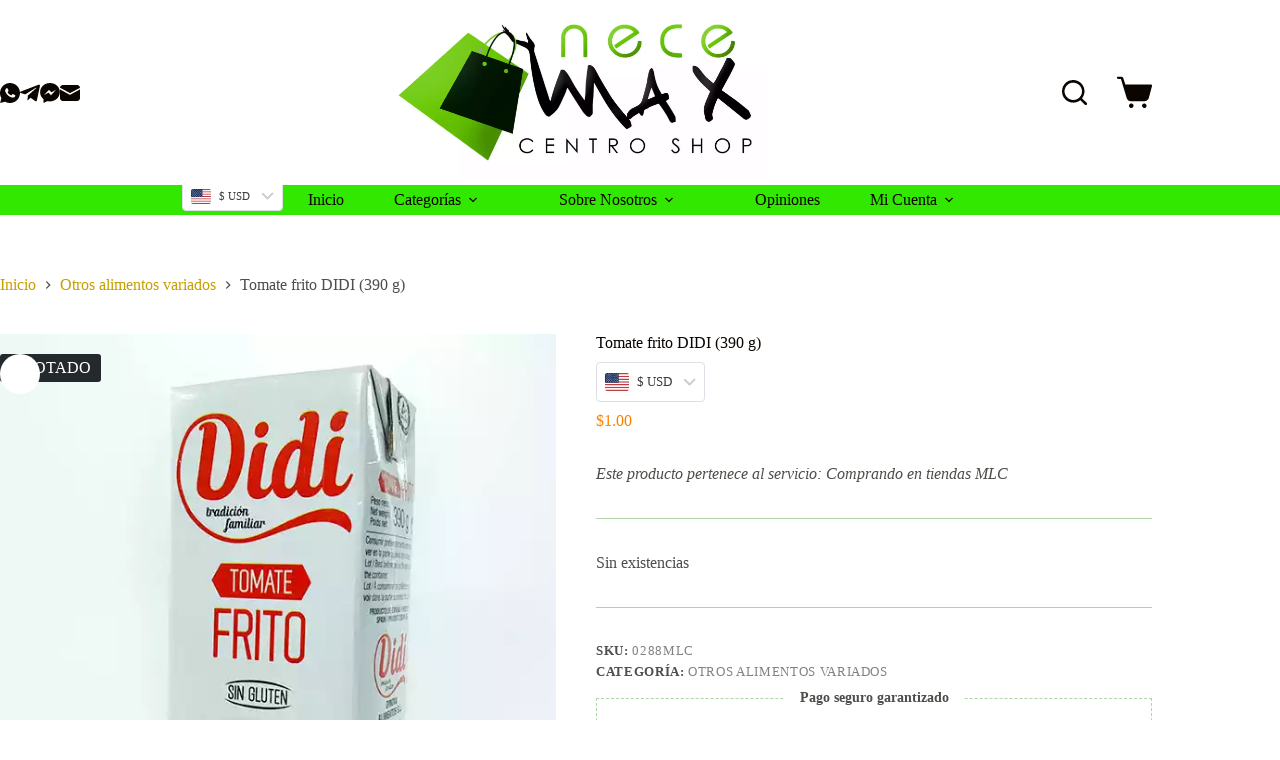

--- FILE ---
content_type: text/html; charset=UTF-8
request_url: https://necemax.com/producto/tomate-frito-didi-390-g/
body_size: 83219
content:
<!doctype html><html lang="es" prefix="og: https://ogp.me/ns#"><head><script data-no-optimize="1">var litespeed_docref=sessionStorage.getItem("litespeed_docref");litespeed_docref&&(Object.defineProperty(document,"referrer",{get:function(){return litespeed_docref}}),sessionStorage.removeItem("litespeed_docref"));</script> <meta charset="UTF-8"><meta name="viewport" content="width=device-width, initial-scale=1, maximum-scale=5, viewport-fit=cover"><link rel="profile" href="https://gmpg.org/xfn/11"><link rel="manifest" href="/pwa-manifest.json"><link rel="apple-touch-icon" sizes="512x512" href="http://necemax.com/wp-content/uploads/2023/01/512-x-512-Logo-para-PWA.png"><link rel="apple-touch-icon-precomposed" sizes="192x192" href="http://necemax.com/wp-content/uploads/2023/01/192-x-192-Logo-para-PWA.png"><title>Tomate frito DIDI (390 g) | Necemax | Centro Shop Santa Clara</title><meta name="description" content="Este producto pertenece al servicio: Comprando en tiendas MLC"/><meta name="robots" content="nofollow, index, max-snippet:-1, max-video-preview:-1, max-image-preview:large"/><link rel="canonical" href="https://necemax.com/producto/tomate-frito-didi-390-g/" /><meta property="og:locale" content="es_ES" /><meta property="og:type" content="product" /><meta property="og:title" content="Tomate frito DIDI (390 g) | Necemax | Centro Shop Santa Clara" /><meta property="og:description" content="Este producto pertenece al servicio: Comprando en tiendas MLC" /><meta property="og:url" content="https://necemax.com/producto/tomate-frito-didi-390-g/" /><meta property="og:site_name" content="Necemax | Centro Shop Santa Clara" /><meta property="og:updated_time" content="2022-08-07T15:31:16-04:00" /><meta property="og:image" content="https://necemax.com/wp-content/uploads/2022/08/Tomate-frito.webp" /><meta property="og:image:secure_url" content="https://necemax.com/wp-content/uploads/2022/08/Tomate-frito.webp" /><meta property="og:image:width" content="600" /><meta property="og:image:height" content="600" /><meta property="og:image:alt" content="Tomate frito DIDI (390 g)" /><meta property="og:image:type" content="image/webp" /><meta property="product:price:amount" content="1" /><meta property="product:price:currency" content="USD" /><meta name="twitter:card" content="summary_large_image" /><meta name="twitter:title" content="Tomate frito DIDI (390 g) | Necemax | Centro Shop Santa Clara" /><meta name="twitter:description" content="Este producto pertenece al servicio: Comprando en tiendas MLC" /><meta name="twitter:image" content="https://necemax.com/wp-content/uploads/2022/08/Tomate-frito.webp" /><meta name="twitter:label1" content="Precio" /><meta name="twitter:data1" content="$1.00" /><meta name="twitter:label2" content="Disponibilidad" /><meta name="twitter:data2" content="Sin existencias" /> <script type="application/ld+json" class="rank-math-schema">{"@context":"https://schema.org","@graph":[{"@type":"Place","@id":"https://necemax.com/#place","address":{"@type":"PostalAddress","streetAddress":"4116 W Comanche Ave","addressLocality":"Tampa","addressRegion":"Florida","postalCode":"33614","addressCountry":"Estados Unidos"}},{"@type":["ShoppingCenter","Organization"],"@id":"https://necemax.com/#organization","name":"Necemax Centro Shop","url":"http://necemax.com","email":"soporte@necemax.com","address":{"@type":"PostalAddress","streetAddress":"4116 W Comanche Ave","addressLocality":"Tampa","addressRegion":"Florida","postalCode":"33614","addressCountry":"Estados Unidos"},"logo":{"@type":"ImageObject","@id":"https://necemax.com/#logo","url":"https://necemax.com/wp-content/uploads/2023/05/Necemax-LOGO-OK.webp","contentUrl":"https://necemax.com/wp-content/uploads/2023/05/Necemax-LOGO-OK.webp","caption":"Necemax | Centro Shop Santa Clara","inLanguage":"es","width":"1668","height":"780"},"location":{"@id":"https://necemax.com/#place"},"image":{"@id":"https://necemax.com/#logo"},"telephone":"+16693067344"},{"@type":"WebSite","@id":"https://necemax.com/#website","url":"https://necemax.com","name":"Necemax | Centro Shop Santa Clara","alternateName":"Mercado para Santa Clara. Cuba","publisher":{"@id":"https://necemax.com/#organization"},"inLanguage":"es"},{"@type":"ImageObject","@id":"https://necemax.com/wp-content/uploads/2022/08/Tomate-frito.webp","url":"https://necemax.com/wp-content/uploads/2022/08/Tomate-frito.webp","width":"600","height":"600","inLanguage":"es"},{"@type":"BreadcrumbList","@id":"https://necemax.com/producto/tomate-frito-didi-390-g/#breadcrumb","itemListElement":[{"@type":"ListItem","position":"1","item":{"@id":"http://necemax.com","name":"Home"}},{"@type":"ListItem","position":"2","item":{"@id":"https://necemax.com/categoria-producto/alimentos/","name":"Otros alimentos variados"}},{"@type":"ListItem","position":"3","item":{"@id":"https://necemax.com/producto/tomate-frito-didi-390-g/","name":"Tomate frito DIDI (390 g)"}}]},{"@type":"ItemPage","@id":"https://necemax.com/producto/tomate-frito-didi-390-g/#webpage","url":"https://necemax.com/producto/tomate-frito-didi-390-g/","name":"Tomate frito DIDI (390 g) | Necemax | Centro Shop Santa Clara","datePublished":"2022-08-03T08:50:24-04:00","dateModified":"2022-08-07T15:31:16-04:00","isPartOf":{"@id":"https://necemax.com/#website"},"primaryImageOfPage":{"@id":"https://necemax.com/wp-content/uploads/2022/08/Tomate-frito.webp"},"inLanguage":"es","breadcrumb":{"@id":"https://necemax.com/producto/tomate-frito-didi-390-g/#breadcrumb"}},{"@type":"Product","name":"Tomate frito DIDI (390 g) | Necemax | Centro Shop Santa Clara","description":"Este producto pertenece al servicio: Comprando en tiendas MLC","sku":"0288MLC","category":"Otros alimentos variados","mainEntityOfPage":{"@id":"https://necemax.com/producto/tomate-frito-didi-390-g/#webpage"},"image":[{"@type":"ImageObject","url":"https://necemax.com/wp-content/uploads/2022/08/Tomate-frito.webp","height":"600","width":"600"}],"offers":{"@type":"Offer","price":"1.00","priceCurrency":"USD","priceValidUntil":"2027-12-31","availability":"http://schema.org/OutOfStock","itemCondition":"NewCondition","url":"https://necemax.com/producto/tomate-frito-didi-390-g/","seller":{"@type":"Organization","@id":"https://necemax.com/","name":"Necemax | Centro Shop Santa Clara","url":"https://necemax.com","logo":"https://necemax.com/wp-content/uploads/2023/05/Necemax-LOGO-OK.webp"}},"@id":"https://necemax.com/producto/tomate-frito-didi-390-g/#richSnippet"}]}</script> <link rel='dns-prefetch' href='//www.google.com' /><link rel='dns-prefetch' href='//accounts.google.com' /><link rel='dns-prefetch' href='//fonts.googleapis.com' /><link rel="alternate" type="application/rss+xml" title="Necemax | Centro Shop Santa Clara &raquo; Feed" href="https://necemax.com/feed/" /><link rel="alternate" type="application/rss+xml" title="Necemax | Centro Shop Santa Clara &raquo; Feed de los comentarios" href="https://necemax.com/comments/feed/" /><link rel="alternate" type="application/rss+xml" title="Necemax | Centro Shop Santa Clara &raquo; Comentario Tomate frito DIDI (390 g) del feed" href="https://necemax.com/producto/tomate-frito-didi-390-g/feed/" /><link rel="alternate" title="oEmbed (JSON)" type="application/json+oembed" href="https://necemax.com/wp-json/oembed/1.0/embed?url=https%3A%2F%2Fnecemax.com%2Fproducto%2Ftomate-frito-didi-390-g%2F" /><link rel="alternate" title="oEmbed (XML)" type="text/xml+oembed" href="https://necemax.com/wp-json/oembed/1.0/embed?url=https%3A%2F%2Fnecemax.com%2Fproducto%2Ftomate-frito-didi-390-g%2F&#038;format=xml" /><style id='wp-img-auto-sizes-contain-inline-css'>img:is([sizes=auto i],[sizes^="auto," i]){contain-intrinsic-size:3000px 1500px}
/*# sourceURL=wp-img-auto-sizes-contain-inline-css */</style><style id="litespeed-ucss">@-webkit-keyframes spin{0%{-webkit-transform:rotate(0deg)}to{-webkit-transform:rotate(360deg)}}@keyframes spin{0%{transform:rotate(0deg)}to{transform:rotate(360deg)}}@keyframes joinchat_show{0%{transform:scale3d(0,0,0)}to{transform:scaleX(1)}}.xoo-aff-input-group{position:relative;display:flex;border-collapse:separate;width:100%}.xoo-aff-input-group:first-child{border-right:0}.xoo-aff-group input,ul{box-sizing:border-box}.xoo-aff-input-group .xoo-aff-input-icon{padding:6px 0;font-size:14px;text-align:center;border-radius:4px;align-items:center;height:auto;align-self:stretch;display:flex;width:100%;justify-content:center;border-style:solid}body:not(.rtl) .xoo-aff-input-group .xoo-aff-input-icon{border-right:0;border-bottom-right-radius:0;border-top-right-radius:0}.xoo-aff-group input[type=email],.xoo-aff-group input[type=password],.xoo-aff-group input[type=text]{flex-grow:1;min-width:1px;margin:0;position:relative;z-index:2;width:100%!important;margin-bottom:0!important;height:50px;padding:6px 12px;font-size:14px;line-height:3.428571;background-image:none;border:1px solid #ccc;border-style:solid;border-radius:4px;-webkit-box-shadow:inset 0 1px 1px rgb(0 0 0/.075);box-shadow:inset 0 1px 1px rgb(0 0 0/.075);-webkit-transition:border-color ease-in-out .15s,-webkit-box-shadow ease-in-out .15s;-o-transition:border-color ease-in-out .15s,box-shadow ease-in-out .15s;transition:border-color ease-in-out .15s,box-shadow ease-in-out .15s;outline:0}.xoo-aff-group input::file-selector-button{background-color:#fff0;border:0;padding:0;margin-right:10px}.xoo-aff-group label{font-weight:600;display:block;margin-bottom:5px}.xoo-aff-group{float:left;width:calc(100% - 20px);position:relative}.xoo-aff-group.onehalf{width:calc(50% - 20px);margin-right:20px}.xoo-aff-group.xoo-aff-cont-checkbox_single{margin-bottom:5px}.xoo-aff-checkbox_single input{margin-right:5px}@media only screen and (max-width:450px){.xoo-aff-group,.xoo-aff-group.onehalf{width:calc(100% - 20px)}.xoo-aff-group{margin-right:0}}span.xoo-aff-pwtog-hide{display:none}.xoo-aff-pw-toggle{display:flex;align-items:center;right:5px;position:absolute;z-index:2;top:0;bottom:0;user-select:none}.xoo-aff-pw-toggle>*{cursor:pointer;padding:5px}.far,.fas{-moz-osx-font-smoothing:grayscale;-webkit-font-smoothing:antialiased;display:inline-block;font-style:normal;font-variant:normal;text-rendering:auto;line-height:1;font-weight:400;font-family:"Font Awesome 5 Free"}.fa-at:before{content:""}.fa-eye:before{content:""}.fa-eye-slash:before{content:""}.fa-key:before{content:""}.fa-user:before{content:""}.fa-user-plus:before{content:""}@font-face{font-family:"Font Awesome 5 Brands";font-style:normal;font-weight:400;font-display:block;src:url(/wp-content/plugins/easy-login-woocommerce/xoo-form-fields-fw/lib/fontawesome5/webfonts/fa-brands-400.eot);src:url(/wp-content/plugins/easy-login-woocommerce/xoo-form-fields-fw/lib/fontawesome5/webfonts/fa-brands-400.eot?#iefix)format("embedded-opentype"),url(/wp-content/plugins/easy-login-woocommerce/xoo-form-fields-fw/lib/fontawesome5/webfonts/fa-brands-400.woff2)format("woff2"),url(/wp-content/plugins/easy-login-woocommerce/xoo-form-fields-fw/lib/fontawesome5/webfonts/fa-brands-400.woff)format("woff"),url(/wp-content/plugins/easy-login-woocommerce/xoo-form-fields-fw/lib/fontawesome5/webfonts/fa-brands-400.ttf)format("truetype"),url(/wp-content/plugins/easy-login-woocommerce/xoo-form-fields-fw/lib/fontawesome5/webfonts/fa-brands-400.svg#fontawesome)format("svg")}@font-face{font-family:"Font Awesome 5 Free";font-style:normal;font-weight:400;font-display:block;src:url(/wp-content/plugins/easy-login-woocommerce/xoo-form-fields-fw/lib/fontawesome5/webfonts/fa-regular-400.eot);src:url(/wp-content/plugins/easy-login-woocommerce/xoo-form-fields-fw/lib/fontawesome5/webfonts/fa-regular-400.eot?#iefix)format("embedded-opentype"),url(/wp-content/plugins/easy-login-woocommerce/xoo-form-fields-fw/lib/fontawesome5/webfonts/fa-regular-400.woff2)format("woff2"),url(/wp-content/plugins/easy-login-woocommerce/xoo-form-fields-fw/lib/fontawesome5/webfonts/fa-regular-400.woff)format("woff"),url(/wp-content/plugins/easy-login-woocommerce/xoo-form-fields-fw/lib/fontawesome5/webfonts/fa-regular-400.ttf)format("truetype"),url(/wp-content/plugins/easy-login-woocommerce/xoo-form-fields-fw/lib/fontawesome5/webfonts/fa-regular-400.svg#fontawesome)format("svg")}@font-face{font-family:"Font Awesome 5 Free";font-style:normal;font-weight:900;font-display:block;src:url(/wp-content/plugins/easy-login-woocommerce/xoo-form-fields-fw/lib/fontawesome5/webfonts/fa-solid-900.eot);src:url(/wp-content/plugins/easy-login-woocommerce/xoo-form-fields-fw/lib/fontawesome5/webfonts/fa-solid-900.eot?#iefix)format("embedded-opentype"),url(/wp-content/plugins/easy-login-woocommerce/xoo-form-fields-fw/lib/fontawesome5/webfonts/fa-solid-900.woff2)format("woff2"),url(/wp-content/plugins/easy-login-woocommerce/xoo-form-fields-fw/lib/fontawesome5/webfonts/fa-solid-900.woff)format("woff"),url(/wp-content/plugins/easy-login-woocommerce/xoo-form-fields-fw/lib/fontawesome5/webfonts/fa-solid-900.ttf)format("truetype"),url(/wp-content/plugins/easy-login-woocommerce/xoo-form-fields-fw/lib/fontawesome5/webfonts/fa-solid-900.svg#fontawesome)format("svg")}.fas{font-weight:900}.entry-content{counter-reset:footnotes}:root{--wp--preset--font-size--normal:16px;--wp--preset--font-size--huge:42px}.screen-reader-text:focus{font-size:1em}html :where([style*=border-top-color]){border-top-style:solid}:where(figure){margin:0 0 1em}:root{--wp-admin-theme-color:#3858e9;--wp-admin-theme-color--rgb:56,88,233;--wp-admin-theme-color-darker-10:#2145e6;--wp-admin-theme-color-darker-10--rgb:33,69,230;--wp-admin-theme-color-darker-20:#183ad6;--wp-admin-theme-color-darker-20--rgb:24,58,214;--wp-admin-border-width-focus:2px}@media (min-resolution:192dpi){:root{--wp-admin-border-width-focus:1.5px}}.components-button:hover:not(:disabled,[aria-disabled=true]){color:var(--wp-components-color-accent,var(--wp-admin-theme-color,#3858e9))}.components-button.is-secondary:hover:not(:disabled,[aria-disabled=true],.is-pressed){box-shadow:inset 0 0 0 1px var(--wp-components-color-accent-darker-20,var(--wp-admin-theme-color-darker-20,#183ad6))}.components-button.is-secondary:hover:not(:disabled,[aria-disabled=true],.is-pressed),.components-button.is-tertiary:hover:not(:disabled,[aria-disabled=true],.is-pressed){background:color-mix(in srgb,var(--wp-components-color-accent,var(--wp-admin-theme-color,#3858e9)) 4%,#0000);color:var(--wp-components-color-accent-darker-20,var(--wp-admin-theme-color-darker-20,#183ad6))}.components-button.is-tertiary:active:not(:disabled,[aria-disabled=true]){background:color-mix(in srgb,var(--wp-components-color-accent,var(--wp-admin-theme-color,#3858e9)) 8%,#0000)}.components-button.is-destructive:not(.is-primary):not(.is-secondary):not(.is-tertiary):not(.is-link):hover:not(:disabled,[aria-disabled=true]){color:#710d0d}.components-button.is-destructive:not(.is-primary):not(.is-secondary):not(.is-tertiary):not(.is-link):active:not(:disabled,[aria-disabled=true]){background:#ccc}.components-button.is-destructive.is-secondary:hover:not(:disabled,[aria-disabled=true]),.components-button.is-destructive.is-tertiary:hover:not(:disabled,[aria-disabled=true]){background:#cc18180a}.components-button.is-destructive.is-secondary:active:not(:disabled,[aria-disabled=true]),.components-button.is-destructive.is-tertiary:active:not(:disabled,[aria-disabled=true]){background:#cc181814}.components-button:not(:disabled,[aria-disabled=true]):active{color:var(--wp-components-color-foreground,#1e1e1e)}.components-button.is-pressed:hover:not(:disabled,[aria-disabled=true]),.components-button.is-pressed:not(:disabled,[aria-disabled=true]){background:var(--wp-components-color-foreground,#1e1e1e)}.components-form-toggle input.components-form-toggle__input[type=checkbox]:not(:disabled,[aria-disabled=true]){cursor:pointer}button.pswp__button{box-shadow:none!important;background-image:url(/wp-content/plugins/woocommerce/assets/css/photoswipe/default-skin/default-skin.png)!important}button.pswp__button,button.pswp__button--arrow--left::before,button.pswp__button--arrow--right::before,button.pswp__button:hover{background-color:transparent!important}button.pswp__button--arrow--left,button.pswp__button--arrow--left:hover,button.pswp__button--arrow--right,button.pswp__button--arrow--right:hover{background-image:none!important}button.pswp__button--close:hover{background-position:0-44px}button.pswp__button--zoom:hover{background-position:-88px 0}.pswp{display:none;position:absolute;width:100%;height:100%;left:0;top:0;overflow:hidden;-ms-touch-action:none;touch-action:none;z-index:1500;-webkit-text-size-adjust:100%;-webkit-backface-visibility:hidden;outline:0}.pswp *{-webkit-box-sizing:border-box;box-sizing:border-box}.pswp__bg,.pswp__scroll-wrap{position:absolute;left:0;top:0;width:100%;height:100%}.pswp__bg{background:#000;opacity:0;-webkit-transform:translateZ(0);transform:translateZ(0);-webkit-backface-visibility:hidden}.pswp__scroll-wrap{overflow:hidden}.pswp__container{-ms-touch-action:none;touch-action:none;position:absolute;left:0;right:0;top:0;bottom:0;-webkit-user-select:none;-moz-user-select:none;-ms-user-select:none;user-select:none;-webkit-tap-highlight-color:#fff0;-webkit-touch-callout:none}.pswp__bg{will-change:opacity;-webkit-transition:opacity 333ms cubic-bezier(.4,0,.22,1);transition:opacity 333ms cubic-bezier(.4,0,.22,1)}.pswp__container{-webkit-backface-visibility:hidden}.pswp__item{position:absolute;left:0;right:0;top:0;bottom:0;overflow:hidden}.pswp__button{position:relative;background:0 0;cursor:pointer;overflow:visible;-webkit-appearance:none;display:block;border:0;padding:0;margin:0;float:left;opacity:.75;-webkit-transition:opacity .2s;transition:opacity .2s;-webkit-box-shadow:none;box-shadow:none}.pswp__button:focus,.pswp__button:hover{opacity:1}.pswp__button:active{outline:0;opacity:.9}.pswp__button::-moz-focus-inner{padding:0;border:0}.pswp__button,.pswp__button--arrow--left:before,.pswp__button--arrow--right:before{background:url(/wp-content/plugins/woocommerce/assets/css/photoswipe/default-skin/default-skin.png)0 0 no-repeat;background-size:264px 88px;width:44px;height:44px}.pswp__button--arrow--left:before,.pswp__button--arrow--right:before{content:"";top:35px;background-color:rgb(0 0 0/.3);height:30px;width:32px;position:absolute}.pswp__button--close{background-position:0-44px}.pswp__button--share{background-position:-44px -44px}.pswp__button--fs{display:none}.pswp__button--zoom{display:none;background-position:-88px 0}.pswp__button--arrow--left,.pswp__button--arrow--right{background:0 0;top:50%;margin-top:-50px;width:70px;height:100px;position:absolute}.pswp__button--arrow--left{left:0}.pswp__button--arrow--right{right:0}.pswp__button--arrow--left:before{left:6px;background-position:-138px -44px}.pswp__button--arrow--right:before{right:6px;background-position:-94px -44px}.pswp__counter,.pswp__share-modal{-webkit-user-select:none;-moz-user-select:none;-ms-user-select:none;user-select:none}.pswp__share-modal{display:block;background:rgb(0 0 0/.5);width:100%;height:100%;top:0;left:0;padding:10px;position:absolute;z-index:1600;opacity:0;-webkit-transition:opacity .25s ease-out;transition:opacity .25s ease-out;-webkit-backface-visibility:hidden;will-change:opacity}.pswp__share-modal--hidden{display:none}.pswp__share-tooltip{z-index:1620;position:absolute;background:#fff;top:56px;border-radius:2px;display:block;width:auto;right:44px;-webkit-box-shadow:0 2px 5px rgb(0 0 0/.25);box-shadow:0 2px 5px rgb(0 0 0/.25);-webkit-transform:translateY(6px);-ms-transform:translateY(6px);transform:translateY(6px);-webkit-transition:-webkit-transform .25s;transition:transform .25s;-webkit-backface-visibility:hidden;will-change:transform}.pswp__counter{position:relative;left:0;top:0;height:44px;font-size:13px;line-height:44px;color:#fff;opacity:.75;padding:0 10px;margin-inline-end:auto}.pswp__caption{position:absolute;left:0;bottom:0;width:100%;min-height:44px}.pswp__caption__center{text-align:left;max-width:420px;margin:0 auto;font-size:13px;padding:10px;line-height:20px;color:#ccc}.pswp__preloader{width:44px;height:44px;position:absolute;top:0;left:50%;margin-left:-22px;opacity:0;-webkit-transition:opacity .25s ease-out;transition:opacity .25s ease-out;will-change:opacity;direction:ltr}.pswp__preloader__icn{width:20px;height:20px;margin:12px}@media screen and (max-width:1024px){.pswp__preloader{position:relative;left:auto;top:auto;margin:0;float:right}}.pswp__ui{-webkit-font-smoothing:auto;visibility:visible;opacity:1;z-index:1550}.pswp__top-bar{position:absolute;left:0;top:0;height:44px;width:100%;display:flex;justify-content:flex-end}.pswp__caption,.pswp__top-bar{-webkit-backface-visibility:hidden;will-change:opacity;-webkit-transition:opacity 333ms cubic-bezier(.4,0,.22,1);transition:opacity 333ms cubic-bezier(.4,0,.22,1);background-color:rgb(0 0 0/.5)}.pswp__ui--hidden .pswp__button--arrow--left,.pswp__ui--hidden .pswp__button--arrow--right,.pswp__ui--hidden .pswp__caption,.pswp__ui--hidden .pswp__top-bar{opacity:.001}.xoo-el-opac{z-index:999999;background-color:#000;opacity:0}.xoo-el-notice-opac,.xoo-el-opac{position:fixed;top:0;bottom:0;left:0;right:0;transition:all .2s ease-out}.xoo-el-container:not(.xoo-el-style-slider) .xoo-el-modal,.xoo-el-notice-modal{top:0;text-align:center;bottom:0;left:0;right:0;position:fixed;z-index:1000000000;overflow:auto;opacity:0;transition:all .2s ease-in-out;transform:scale(.8)}.xoo-el-modal:before,.xoo-el-notice-modal:before{content:"";display:inline-block;height:100%;margin-right:-.25em}.xoo-el-container:not(.xoo-el-style-slider) .xoo-el-inmodal,.xoo-el-notice-inmodal{display:inline-block;background:#fff;position:relative;vertical-align:middle;width:90%;text-align:left;border-radius:5px;height:90%}.xoo-el-srcont{flex-grow:1;height:100%;overflow:auto}.xoo-el-container{visibility:hidden}.xoo-el-notice-close,span.xoo-el-close{font-size:17px;position:absolute;right:-9px;top:-12px;border-radius:50%;cursor:pointer;z-index:100;width:25px;height:25px;display:flex;align-items:center;justify-content:center;color:#000;background-color:#fff;box-shadow:-1px 2px 10px rgb(0 0 0/.17)}.xoo-el-notice-close:hover,span.xoo-el-close:hover{color:#e63030}.xoo-el-form-container button.button.btn.xoo-el-action-btn{clear:both;width:calc(100% - 20px);display:flex;align-items:center;justify-content:center;cursor:pointer;margin:10px 0}.xoo-el-notice{display:none;width:calc(100% - 20px);margin-bottom:15px}.xoo-aff-group.xoo-el-login-btm-fields{display:flex;align-items:center;position:relative;margin-bottom:14px;justify-content:space-between}.xoo-aff-group.xoo-el-login-btm-fields .xoo-el-form-label{display:flex;align-items:center;gap:6px}.xoo-el-section{display:none}.xoo-el-login-tgr,.xoo-el-lostpw-tgr,.xoo-el-reg-tgr{cursor:pointer}.xoo-el-form-txt{margin-bottom:10px;display:block}.xoo-el-sidebar{background-size:cover;background-repeat:no-repeat;background-position:center;height:100%}.xoo-el-wrap{min-height:100%;display:flex;width:100%;height:100%}.xoo-el-main{position:relative;vertical-align:top;height:auto}@media only screen and (max-width:769px){.xoo-el-sidebar{display:none}.xoo-el-main,.xoo-el-wrap{display:block;width:auto}}label.xoo-el-form-label{font-weight:400;cursor:pointer;margin:0}a.xoo-el-lostpw-tgr,input,select,textarea{margin:0}.xoo-el-recaptcha{margin-bottom:20px;display:flex;width:100%}.xoo-el-fields{position:relative;z-index:1}.xoo-el-form-container ul.xoo-el-tabs{display:flex;margin:0;list-style:none;padding:0 20px 16px}.xoo-el-form-container ul.xoo-el-tabs li{padding:12px 20px;flex-grow:1;flex-basis:auto;text-align:center;cursor:pointer;list-style:none;margin:0}.xoo-el-section{padding-left:20px}.xoo-el-form-container{padding-bottom:0}.xoo-el-popup-notice::-webkit-scrollbar,.xoo-el-srcont::-webkit-scrollbar{width:7px}.xoo-el-popup-notice::-webkit-scrollbar-thumb,.xoo-el-srcont::-webkit-scrollbar-thumb{border-radius:50px;background:#dfdbdb}form.xoo-el-action-form{margin-top:20px;margin-bottom:0}@media only screen and (max-width:600px){body .xoo-el-main{padding-left:10px;padding-right:10px}}.xoo-aff-group{align-self:flex-end}.xoo-el-fields-cont{display:flex;flex-wrap:wrap}.xoo-el-notice-opac{opacity:.7;background-color:#000;z-index:1000000}.xoo-el-notice-modal:before{vertical-align:middle}.xoo-el-notice-inmodal{max-width:1200px;height:92%;width:92%}.xoo-el-notice-wrap iframe{width:100%;height:100%}.xoo-el-notice-wrap{height:100%}@font-face{font-family:"Easy-Login";src:url(/wp-content/plugins/easy-login-woocommerce/assets/fonts/Easy-Login.eot?oy4gsz);src:url(/wp-content/plugins/easy-login-woocommerce/assets/fonts/Easy-Login.eot?oy4gsz#iefix)format("embedded-opentype"),url(/wp-content/plugins/easy-login-woocommerce/assets/fonts/Easy-Login.ttf?oy4gsz)format("truetype"),url(/wp-content/plugins/easy-login-woocommerce/assets/fonts/Easy-Login.woff?oy4gsz)format("woff"),url(/wp-content/plugins/easy-login-woocommerce/assets/fonts/Easy-Login.svg?oy4gsz#Easy-Login)format("svg");font-weight:400;font-style:normal}[class*=" xoo-el-icon-"]{font-family:"Easy-Login"!important;speak:never;font-style:normal;font-weight:400;font-variant:normal;text-transform:none;line-height:1;-webkit-font-smoothing:antialiased;-moz-osx-font-smoothing:grayscale}.xoo-el-icon-cross:before{content:""}@font-face{font-family:"Social-Login";src:url(/wp-content/plugins/social-login-woocommerce/assets/css/fonts/Social-Login.eot?2ismmd);src:url(/wp-content/plugins/social-login-woocommerce/assets/css/fonts/Social-Login.eot?2ismmd#iefix)format("embedded-opentype"),url(/wp-content/plugins/social-login-woocommerce/assets/css/fonts/Social-Login.ttf?2ismmd)format("truetype"),url(/wp-content/plugins/social-login-woocommerce/assets/css/fonts/Social-Login.woff?2ismmd)format("woff"),url(/wp-content/plugins/social-login-woocommerce/assets/css/fonts/Social-Login.svg?2ismmd#Social-Login)format("svg");font-weight:400;font-style:normal}.xoo-sl-notice-container{position:fixed;left:0;right:0;top:0;font-size:20px;z-index:99999999}.xoo-sl-loginvia{text-align:center;position:relative;font-weight:600}.xoo-sl-loginvia span:before{content:" ";border-bottom:1px solid #000;left:0;right:0;position:absolute;bottom:10px;z-index:-1}.xoo-sl-loginvia span{background-color:#fff;display:inline-block;padding:0 10px}.xoo-sl-container{margin-top:15px;position:relative}.xoo-el-form-container .xoo-sl-container{margin-right:20px}.xoo-sl-goo-btn{width:calc(100% + 10px)}.xoo-sl-processing,.xoo-sl-procs-opac{position:absolute;left:0;right:0;bottom:0;top:0;border-radius:10px}.xoo-sl-processing{display:none}.xoo-sl-procs-opac{background-color:#dff0d8;opacity:1}.xoo-sl-processing span{z-index:1;display:block;position:absolute;left:50%;top:50%;transform:translate(-50%,-50%);font-weight:600;padding:5px 10px;border-radius:5px;color:#3c763d;background-color:#dff0d8;width:100%;text-align:center}.xoo-sl-button{margin-top:10px}:root{--theme-border:none;--theme-transition:all 0.12s cubic-bezier(0.455, 0.03, 0.515, 0.955);--theme-list-indent:2.5em;--true:initial;--false:"";--has-link-decoration:var(--true);--has-transparent-header:0;--theme-container-width:min(100%, var(--theme-container-width-base));--theme-container-width-base:calc(var(--theme-container-edge-spacing, 90vw) - var(--theme-frame-size, 0px) * 2);--theme-font-stack-default:-apple-system, BlinkMacSystemFont, "Segoe UI", Roboto, Helvetica, Arial, sans-serif, "Apple Color Emoji", "Segoe UI Emoji", "Segoe UI Symbol"}@supports not (aspect-ratio:auto){.ct-media-container img{position:absolute;width:100%;height:100%}.ct-media-container:before{display:block;content:"";width:100%;padding-bottom:100%}}html{-webkit-text-size-adjust:100%;-webkit-tap-highlight-color:#fff0;scroll-behavior:smooth}body{overflow-x:hidden;overflow-wrap:break-word;-moz-osx-font-smoothing:grayscale;-webkit-font-smoothing:antialiased}*,::after,::before{box-sizing:border-box}body,button,em,figure,form,h1,h2,h3,h6,li,p,ul{margin:0;padding:0;border:0;font:inherit}label{padding:0}fieldset,label,legend{border:0;font:inherit}fieldset{margin:0}em{font-style:italic}a{transition:var(--theme-transition);color:var(--theme-link-initial-color);-webkit-text-decoration:var(--has-link-decoration,var(--theme-text-decoration,none));text-decoration:var(--has-link-decoration,var(--theme-text-decoration,none))}a:focus,button:focus{transition:none;outline-width:0}a:focus-visible,button:focus-visible{outline-width:2px;outline-offset:var(--outline-offset,3px);outline-color:var(--theme-palette-color-2)}img{height:auto;vertical-align:middle}figure,textarea{display:block}iframe,img{max-width:100%}body{color:var(--theme-text-color)}body ::selection{color:var(--theme-selection-text-color);background-color:var(--theme-selection-background-color)}h1{color:var(--theme-heading-color,var(--theme-heading-1-color,var(--theme-headings-color)))}h2{color:var(--theme-heading-color,var(--theme-heading-2-color,var(--theme-headings-color)))}h3{color:var(--theme-heading-color,var(--theme-heading-3-color,var(--theme-headings-color)))}h6{color:var(--theme-heading-color,var(--theme-heading-6-color,var(--theme-headings-color)))}.ct-module-title:is(p,span){color:var(--theme-heading-color)}@media (max-width:689.98px){.ct-hidden-sm{display:none!important}}@media (min-width:690px) and (max-width:999.98px){.ct-hidden-md{display:none!important}}@media (min-width:1000px){.ct-hidden-lg{display:none!important}}.screen-reader-text{background:#fff0}.comment-reply-title,.ct-breadcrumbs,.ct-footer-copyright,.ct-label,.ct-module-title:is(p,span),.ct-post-title,.ct-widget>*,.entry-meta,.menu .ct-menu-link,.mobile-menu a,.out-of-stock-badge,.woocommerce-tabs .tabs,:is(.entry-summary,[data-products],.ct-trending-block) .price,body,h1,h2,h3,h6,label{font-family:var(--theme-font-family);font-size:var(--theme-font-size);font-weight:var(--theme-font-weight);font-style:var(--theme-font-style,inherit);line-height:var(--theme-line-height);letter-spacing:var(--theme-letter-spacing);text-transform:var(--theme-text-transform);-webkit-text-decoration:var(--theme-text-decoration);text-decoration:var(--theme-text-decoration)}.screen-reader-text{-webkit-clip-path:inset(50%)}.screen-reader-text:focus{-webkit-clip-path:none}p,ul{margin-block-end:var(--theme-content-spacing)}ul{padding-inline-start:var(--theme-list-indent)}h1,h2,h3,h6{margin-block-end:calc(var(--has-theme-content-spacing, 1)*(.3em + 10px))}h2:where(:last-child){margin-block-end:0}:is(.is-layout-flow,.is-layout-constrained)>:where(:not(h1,h2,h3,h4,h5,h6)){margin-block-start:0;margin-block-end:var(--theme-content-spacing)}:is(.is-layout-flow,.is-layout-constrained) :where(h1,h2,h3,h6){margin-block-end:calc(var(--has-theme-content-spacing, 1)*(.3em + 10px))}.ct-product-additional-info ul,.ct-widget ul,.entry-meta,.menu-container ul,.products:is(ul),.woocommerce-tabs>ul,[class*=ct-contact-info] ul{list-style-type:none;margin-bottom:0;padding-inline-start:0}.ct-widget p:last-child,label:last-child,ul li:last-child,ul:last-child{margin-bottom:0}.ct-icon,.ct-icon-container svg{width:var(--theme-icon-size,15px);height:var(--theme-icon-size,15px);fill:var(--theme-icon-color,var(--theme-text-color));transition:var(--theme-icon-transition,fill 0.12s cubic-bezier(.455,.03,.515,.955))}.ct-icon,.ct-icon-container{position:relative}.ct-icon-container{display:flex;align-items:center;justify-content:center}[data-icons-type*=":"] .ct-icon-container{width:calc(var(--theme-icon-size, 15px)*2.5);height:calc(var(--theme-icon-size, 15px)*2.5);transition:background .12s cubic-bezier(.455,.03,.515,.955),border-color .12s cubic-bezier(.455,.03,.515,.955)}[data-icons-type*=rounded] .ct-icon-container{border-radius:100%}[data-icons-type]>*{transition:none}.ct-cart-item:hover svg,.ct-header-search:hover svg,.ct-header-trigger:hover svg,.ct-social-box a:hover svg,[data-icons-type]>:hover svg{fill:var(--theme-icon-hover-color,var(--theme-palette-color-2))}[data-icons-type*=outline] .ct-icon-container{border:1px solid var(--background-color)}[data-icons-type*=outline]>:hover .ct-icon-container{border-color:var(--background-hover-color)}[class*=ct-media-container]{display:inline-flex;overflow:hidden;-webkit-user-select:none;user-select:none;isolation:isolate;vertical-align:middle}.ct-media-container{position:relative;width:100%}.ct-media-container img{width:inherit;border-radius:inherit;object-fit:var(--theme-object-fit,cover)}a:hover,nav[class*=menu] li:hover>.ct-menu-link,nav[class*=menu] li:hover>.ct-sub-menu-parent{color:var(--theme-link-hover-color)}.ct-ajax-loader{position:absolute;inset:0;z-index:0;margin:auto;display:flex;border-radius:100%;width:var(--loader-size,20px);height:var(--loader-size,20px);color:var(--loader-color,#c5cbd0)}:is([data-label=left],[data-label=right]){column-gap:.5em}[data-label=right] .ct-label{order:2}input:is([type=url],[type=text],[type=email],[type=number],[type=search],[type=password]),select,textarea{font-family:var(--theme-form-font-family);font-size:var(--theme-form-font-size,16px);font-weight:var(--theme-form-font-weight);font-style:var(--theme-form-font-style,inherit);line-height:var(--theme-form-line-height);letter-spacing:var(--theme-form-letter-spacing);text-transform:var(--theme-form-text-transform);-webkit-text-decoration:var(--theme-form-text-decoration);text-decoration:var(--theme-form-text-decoration);-webkit-appearance:none;appearance:none;width:var(--has-width,var(--theme-form-field-width,100%));height:var(--has-height,var(--theme-form-field-height,40px));color:var(--theme-form-text-initial-color,var(--theme-text-color));padding:var(--has-classic-forms,var(--theme-form-field-padding,0 15px));border-width:var(--theme-form-field-border-width,1px);border-style:var(--theme-form-field-border-style,solid);border-color:var(--theme-form-field-border-initial-color);border-radius:var(--has-classic-forms,var(--theme-form-field-border-radius,3px));background-color:var(--has-classic-forms,var(--theme-form-field-background-initial-color));transition:color .12s cubic-bezier(.455,.03,.515,.955),border-color .12s cubic-bezier(.455,.03,.515,.955),background-color .12s cubic-bezier(.455,.03,.515,.955)}input:is([type=url],[type=text],[type=email],[type=number],[type=search],[type=password]):focus,select:focus,textarea:focus{outline:0;color:var(--theme-form-text-focus-color,var(--theme-text-color));border-color:var(--theme-form-field-border-focus-color);background-color:var(--has-classic-forms,var(--theme-form-field-background-focus-color))}input:is([type=url],[type=text],[type=email],[type=number],[type=search],[type=password])::placeholder,select::placeholder,textarea::placeholder{opacity:.6;color:inherit}select{padding-inline-end:25px;background-image:url("data:image/svg+xml,%3Csvg width='21' height='13' xmlns='http://www.w3.org/2000/svg'%3E%3Cpath d='M18.5.379L20.621 2.5 10.5 12.621.379 2.5 2.5.379l8 8z' fill='%234F5D6D' fill-rule='nonzero'/%3E%3C/svg%3E");background-repeat:no-repeat,repeat;background-size:8px auto,100%;background-position:right 10px top 50%,0 0}select option{color:initial}textarea{line-height:1.5;resize:vertical;--theme-form-field-padding:12px 15px}fieldset{padding:30px;border:1px dashed var(--theme-border-color)}legend{font-size:14px;font-weight:600;padding:0 15px;margin:0 0 0-15px}.comment-form input[type=checkbox],.ct-checkbox{display:inline-block;vertical-align:baseline;position:relative;top:var(--top,3px);min-width:16px;width:16px;height:16px;min-height:initial;padding:0!important;margin:0;margin-inline-end:.7em;border-width:var(--form-selection-control-border-width,var(--theme-form-field-border-width,1px));border-style:solid;cursor:pointer;-webkit-appearance:none;background:#fff0;border-color:var(--theme-form-selection-field-initial-color);border-radius:var(--theme-form-checkbox-border-radius,3px)}.comment-form input[type=checkbox]:before,.ct-checkbox:before{position:absolute;content:"";z-index:2;inset:0;opacity:0;margin:auto;top:-2px;width:8px;height:5px;border:2px solid #fff;border-top:none;border-right:none;transform:rotate(-45deg)}.comment-form input[type=checkbox]:checked,.ct-checkbox:checked{border-color:var(--theme-form-selection-field-active-color);background:var(--theme-form-selection-field-active-color)}.comment-form input[type=checkbox]:checked:before,.ct-checkbox:checked:before{opacity:1}.comment-form input[type=checkbox]:focus-visible,.ct-checkbox:focus-visible{outline:0;border-color:var(--theme-form-selection-field-active-color)}label{font-size:15px;line-height:inherit;cursor:pointer;margin:0 0 .5em}:is(.gdpr-confirm-policy,.comment-form-cookies-consent) label{font-size:13px}:is(.gdpr-confirm-policy,.comment-form-cookies-consent) label a{text-decoration:underline}.ct-breadcrumbs,.entry-meta{color:var(--theme-text-color)}.entry-meta{--theme-link-initial-color:var(--theme-text-color)}.entry-meta li{display:inline-block}.entry-meta li:after{margin-inline-start:9px;position:relative;top:-.1em;vertical-align:var(--vertical-align,middle)}.ct-breadcrumbs{--has-link-decoration:var(--false)}.ct-breadcrumbs[data-source=default]>span{display:inline-flex;align-items:center;vertical-align:middle}.ct-breadcrumbs[data-source=default]>span [class*=ct-separator]{margin:0 8px}@font-face{font-family:"star";src:url(/wp-content/themes/blocksy/static/fonts/stars.woff2)format("woff2");font-weight:400;font-style:normal;font-display:swap}.has-hover-effect img{transition:opacity .5s ease,transform .5s ease}@media (hover:hover){[data-hover=zoom-in]>:hover .has-hover-effect img{transform:scale(1.1)}}:target{scroll-margin-top:calc(var(--admin-bar, 0px) + var(--theme-frame-size, 0px) + var(--scroll-margin-top, 0px) + var(--scroll-margin-top-offset, 0px))}[data-header*=sticky]{--scroll-margin-top-offset:calc((var(--header-sticky-height, var(--header-height, 0px)) * var(--has-transparent-header) * (var(--sticky-shrink, 100) / 100)) + var(--header-sticky-height, var(--header-height, 0px)) * (1 - var(--has-transparent-header)) * (var(--sticky-shrink, 100) / 100))}.button,.ct-button-ghost,.woocommerce button.button,.wp-element-button,[type=submit],button[class*=ajax]{display:inline-flex;align-items:center;justify-content:center;min-height:var(--theme-button-min-height);padding:var(--theme-button-padding);border:0;-webkit-appearance:none;appearance:none;cursor:pointer;-webkit-user-select:none;user-select:none;text-align:center;border-radius:var(--theme-button-border-radius,3px);transition:all .12s cubic-bezier(.455,.03,.515,.955);--has-link-decoration:var(--false)}.button:disabled,.ct-button-ghost:disabled,.woocommerce button.button:disabled,.wp-element-button:disabled,[type=submit]:disabled,button[class*=ajax]:disabled{opacity:.5;cursor:not-allowed;--theme-button-shadow:none;--theme-button-transform:none}@media (max-width:479.98px){.button,.ct-button-ghost,.woocommerce button.button,.wp-element-button,[type=submit],button[class*=ajax]{--padding:5px 15px}}.button,.woocommerce button.button,.wp-element-button,[type=submit],button[class*=ajax]{position:relative;color:var(--theme-button-text-initial-color);border:var(--theme-button-border);background-color:var(--theme-button-background-initial-color)}.button:hover,.woocommerce button.button:hover,.wp-element-button:hover,[type=submit]:hover,button[class*=ajax]:hover{color:var(--theme-button-text-hover-color);border-color:var(--theme-button-border-hover-color);background-color:var(--theme-button-background-hover-color)}@media (hover:hover){@supports (filter:blur()){.button:before,.woocommerce button.button:before,.wp-element-button:before,[type=submit]:before,button[class*=ajax]:before{display:var(--theme-button-shadow,block);position:absolute;z-index:-1;content:"";inset-inline:10px;inset-block:12px 0;opacity:0;border-radius:inherit;background:inherit;transition:opacity .2s ease;filter:blur(11px)}@media (hover:hover) and (prefers-reduced-motion:no-preference){.button:hover,.woocommerce button.button:hover,.wp-element-button:hover,[type=submit]:hover,button[class*=ajax]:hover{transform:var(--theme-button-transform,translate3d(0,-3px,0))}.button:hover:before,.woocommerce button.button:hover:before,.wp-element-button:hover:before,[type=submit]:hover:before,button[class*=ajax]:hover:before{opacity:.8}}}}.ct-button-ghost{--theme-button-text-initial-color:var(--theme-button-background-initial-color);border-width:2px;border-style:solid;color:var(--theme-button-text-initial-color);border-color:var(--theme-button-background-initial-color);background-color:#fff0}.ct-button-ghost:hover,.ct-slider-arrows span:hover{color:var(--theme-button-text-hover-color);border-color:var(--theme-button-background-hover-color)}.ct-button-ghost:hover{background-color:var(--theme-button-background-hover-color)}.button,.ct-button-ghost,.woocommerce button.button,.wp-element-button,[type=submit],button[class*=ajax]{font-family:var(--theme-button-font-family,var(--theme-font-family));font-size:var(--theme-button-font-size);font-weight:var(--theme-button-font-weight);font-style:var(--theme-button-font-style);line-height:var(--theme-button-line-height);letter-spacing:var(--theme-button-letter-spacing);text-transform:var(--theme-button-text-transform);-webkit-text-decoration:var(--theme-button-text-decoration);text-decoration:var(--theme-button-text-decoration)}.ct-slider-arrows span,[class*=ct-toggle]{display:flex;align-items:center;justify-content:center;cursor:pointer}[class*=ct-toggle]{position:var(--toggle-button-position,relative);z-index:var(--toggle-button-z-index,initial);-webkit-appearance:none;appearance:none;width:var(--toggle-button-size);height:var(--toggle-button-size);flex:0 0 var(--toggle-button-size);margin-block:var(--toggle-button-margin-block,initial);margin-inline:var(--toggle-button-margin-start,auto) var(--toggle-button-margin-end,0);transition:color .12s cubic-bezier(.455,.03,.515,.955),border-color .12s cubic-bezier(.455,.03,.515,.955),background .12s cubic-bezier(.455,.03,.515,.955);padding:var(--toggle-button-padding,0)!important;box-shadow:var(--toggle-button-shadow,none)!important;border-radius:var(--toggle-button-radius,0)!important;border-width:var(--toggle-button-border-width,0)!important;border-style:var(--toggle-button-border-style,solid)!important;border-color:var(--toggle-button-border-color,transparent)!important;background:var(--toggle-button-background,transparent)!important}[class*=ct-toggle] svg{transform:var(--toggle-icon-transform);--theme-icon-transition:transform 0.15s ease-out, fill 0.12s cubic-bezier(0.455, 0.03, 0.515, 0.955)}[class*=ct-toggle-close]{top:var(--toggle-button-top,initial);inset-inline-end:var(--toggle-button-inset-end,0);--theme-icon-size:12px;--theme-icon-color:rgba(255, 255, 255, 0.7)}[class*=ct-toggle-close]:hover{--toggle-icon-transform:rotate(90deg)}[class*=ct-toggle-close][data-type=type-1]{--outline-offset:5px}.ct-slider-arrows{display:flex;-webkit-user-select:none;user-select:none}.ct-slider-arrows span{position:relative;z-index:0;width:var(--slider-arrow-button-size,26px);height:var(--slider-arrow-button-size,26px);color:var(--theme-text-color);border:1px solid var(--theme-border-color);transition:all .12s cubic-bezier(.455,.03,.515,.955)}.ct-slider-arrows span:hover{z-index:1;background:var(--theme-button-background-hover-color)}.ct-slider-arrows .ct-arrow-prev{margin-inline-end:-1px;border-start-start-radius:3px;border-end-start-radius:3px}.ct-slider-arrows .ct-arrow-next{border-start-end-radius:3px;border-end-end-radius:3px}nav[class*=menu] .ct-menu-link{color:var(--theme-link-initial-color);--theme-icon-color:var(--theme-link-initial-color)}nav[class*=menu] li:hover>.ct-menu-link svg,nav[class*=menu] li:hover>.ct-sub-menu-parent svg{fill:var(--theme-icon-hover-color,var(--theme-link-hover-color))}nav[class*=menu] li[class*=current-menu-]>.ct-menu-link{color:var(--theme-link-active-color,var(--theme-link-hover-color))}.menu{display:flex;gap:var(--menu-items-gap,0)}.ct-menu-link,.menu li.menu-item{display:flex;align-items:center}.menu>li>.ct-menu-link{height:var(--menu-item-height,100%);justify-content:var(--menu-item-alignment,center);--menu-item-padding:0 calc(var(--menu-items-spacing, 25px) / 2)}.ct-menu-link{position:relative;width:100%;border-radius:var(--menu-item-radius,inherit)}.ct-menu-link:not(:empty){padding:var(--menu-item-padding,0)}[data-menu]>ul>li>a:after,[data-menu]>ul>li>a:before{position:absolute;left:var(--menu-indicator-left,0);right:var(--menu-indicator-right,0);margin:var(--menu-indicator-margin,0);height:var(--menu-indicator-height,2px);opacity:var(--menu-indicator-opacity,0);background-color:var(--menu-indicator-hover-color,var(--theme-palette-color-2));transition:opacity .12s cubic-bezier(.455,.03,.515,.955),width .12s cubic-bezier(.455,.03,.515,.955),height .12s cubic-bezier(.455,.03,.515,.955),top .12s cubic-bezier(.455,.03,.515,.955),bottom .12s cubic-bezier(.455,.03,.515,.955)}[data-menu]>ul>li>a:before{top:var(--menu-indicator-y-position,0)}[data-menu]>ul>li>a:after{bottom:var(--menu-indicator-y-position,0)}[data-responsive=no]{overflow:hidden}[data-responsive=no] .sub-menu{display:none}[class*=animated-submenu]>.sub-menu{position:var(--dropdown-position,absolute);top:100%;z-index:10;min-width:100px;margin-top:var(--sticky-state-dropdown-top-offset,var(--dropdown-top-offset,0));border-radius:var(--theme-border-radius);width:var(--dropdown-width,200px);background-color:var(--dropdown-background-color,var(--theme-palette-color-4));box-shadow:var(--theme-box-shadow)}[class*=animated-submenu]>.sub-menu:before{position:absolute;content:"";top:0;left:0;width:100%;height:var(--sticky-state-dropdown-top-offset,var(--dropdown-top-offset,0));transform:translateY(-100%);transition:height .2s ease}.ct-toggle-dropdown-desktop{--theme-icon-size:8px;--toggle-button-size:24px;--toggle-button-margin-end:-8px;--toggle-button-margin-start:var(--dropdown-toggle-margin-start, 0.2em)}.ct-toggle-dropdown-desktop-ghost{pointer-events:none;inset-inline-end:var(--toggle-ghost-inset-end,calc(var(--menu-items-spacing, 25px) / 2 + 16px));--toggle-button-size:24px;--toggle-button-margin-end:-24px}.sub-menu{--menu-item-padding:var(--dropdown-items-spacing, 13px) calc(var(--dropdown-items-spacing, 13px) * 1.5)}.sub-menu .menu-item{border-top:var(--dropdown-divider)}[class*=animated-submenu]>.sub-menu{opacity:0;visibility:hidden;pointer-events:none;transition:opacity .2s ease,visibility .2s ease,transform .2s ease,margin .2s ease,height .2s ease}[class*=animated-submenu]:not(.ct-active):not([class*=ct-mega-menu])>.sub-menu{overflow:hidden;max-height:calc(100vh - var(--header-height) - var(--admin-bar, 0px) - var(--theme-frame-size, 0px) - 10px)}[data-dropdown*=type-1] [class*=animated-submenu]>.sub-menu{transform:translate3d(0,10px,0)}.mobile-menu{width:100%}.mobile-menu li{display:flex;flex-direction:column;align-items:var(--horizontal-alignment)}.mobile-menu .ct-menu-link{text-align:var(--text-horizontal-alignment);justify-content:var(--horizontal-alignment);--menu-item-padding:var(--items-vertical-spacing, 5px) 0}.mobile-menu .ct-sub-menu-parent{display:flex;align-items:center;column-gap:10px}.mobile-menu [class*=children]>ul{position:relative;width:calc(100% + 10px);margin-inline-end:-10px;padding-inline-end:10px;overflow:hidden}.mobile-menu[data-interaction=click] [class*=children]:not(.dropdown-active)>ul{display:none}#header{position:relative;z-index:50}@media (max-width:999.98px){#header [data-device=desktop]{display:none}}@media (min-width:1000px){#header [data-device=mobile]{display:none}}#header [data-row],#header [data-row]>div{border-top:var(--theme-border-top);border-bottom:var(--theme-border-bottom)}#header [data-row]{position:var(--position,relative);box-shadow:var(--theme-box-shadow);-webkit-backdrop-filter:blur(var(--theme-backdrop-blur));backdrop-filter:blur(var(--theme-backdrop-blur))}#header [data-row]>div{min-height:var(--shrink-height,var(--height))}#header [data-row*=top]{z-index:3}#header [data-row*=middle],.ct-search-form input{z-index:2}#header [data-row*=bottom]{z-index:1}#header [data-column]{min-height:inherit}#header [data-column=middle]{display:flex}#header [data-column=end],#header [data-column=start]{min-width:0}#header [data-items]{width:100%;display:flex;align-items:center;min-width:0}#header [data-column-set="3"]>div{display:grid;grid-template-columns:1fr var(--middle-column-width,auto) 1fr}[data-placements]{display:grid}[data-column=middle]>[data-items]{justify-content:center}[data-column=end]>[data-items=primary]{justify-content:flex-end}#header [data-items]>*{margin:var(--margin,0 10px)}[data-column=start] [data-items=primary]>:first-child{--margin:0 10px 0 0}[data-column=end] [data-items=primary]>:last-child{--margin:0 0 0 10px}.ct-cart-item,.ct-header-cta{display:flex;align-items:var(--align-items,center)}.ct-cart-item,.ct-header-search,.ct-header-trigger,.ct-social-box{--theme-link-initial-color:var(--theme-text-color)}.ct-header-search .ct-label,.ct-header-trigger .ct-label{transition:inherit;color:var(--theme-link-initial-color)}.ct-header-search:hover .ct-label,.ct-header-trigger:hover .ct-label,[class*=ct-contact-info] li:hover a{color:var(--theme-link-hover-color)}[class*=header-menu]{display:flex;align-items:center;height:100%;min-width:0}[class*=header-menu] .menu{height:inherit}[class*=header-menu] .menu>li>.ct-menu-link{white-space:nowrap}#search-modal{--vertical-alignment:initial}#search-modal input{--has-classic-forms:var(--false);--theme-form-field-border-width:0 0 1px 0;--search-input-additional-padding:10px}@media (max-width:689.98px){#search-modal input{--theme-form-font-size:22px;--theme-form-field-height:70px;--theme-form-field-padding:0px;margin-bottom:25px}}@media (min-width:690px){#search-modal input{--theme-form-font-size:35px;--theme-form-field-height:90px;--theme-form-field-padding:0 50px 0 0;margin-bottom:35px}}#search-modal form{display:block;margin:auto;width:100%;max-width:var(--max-width,800px)}@media (max-width:999.98px){#search-modal form{--max-width:90%;--search-button-size:40px}}@media (min-width:690px){#search-modal form{--search-button-size:48px}}#search-modal form .ct-search-form-controls{position:absolute;inset-inline-end:0}@media (max-width:689.98px){#search-modal form .ct-search-form-controls{top:15px}}@media (min-width:690px){#search-modal form .ct-search-form-controls{top:21px}}#search-modal form .ct-search-form-controls button{--theme-button-border-radius:100%;--theme-icon-size:calc(100% / 3)}.ct-header-trigger .ct-icon{transition:none}.ct-header-trigger .ct-icon rect{transform-origin:50% 50%;transition:all .12s cubic-bezier(.455,.03,.515,.955)}.ct-header-trigger .ct-icon[data-type=type-2] rect:nth-child(1){width:10px}.ct-header-trigger .ct-icon[data-type=type-2] rect:nth-child(3){width:15px}.ct-header-trigger:hover [data-type=type-2] rect:nth-child(1),.ct-header-trigger:hover [data-type=type-2] rect:nth-child(3){width:18px}.site-branding{display:flex;text-align:var(--horizontal-alignment)}.site-branding:not([data-logo=top]){align-items:center}.site-logo-container{position:relative;line-height:0;height:var(--logo-shrink-height,var(--logo-max-height,50px));transition:none}.site-logo-container img{width:auto;max-width:initial;object-fit:contain;height:inherit;vertical-align:initial}.ct-header-cta{flex-shrink:0;--theme-button-line-height:1.3;--theme-icon-color:currentColor}.ct-header-cta a{gap:var(--theme-button-gap,.5em)}.ct-header-cta [data-size=medium]{--theme-button-min-height:42px;--theme-button-padding:5px 20px}#offcanvas .ct-panel-content-inner{--margin:0 0 20px 0}#offcanvas .ct-panel-content-inner>*,.ct-footer [data-column]>[data-id]{margin:var(--margin)}#offcanvas .ct-panel-content-inner>:first-child{margin-top:0}#offcanvas .ct-panel-content-inner>:last-child{margin-bottom:0}@media (max-width:999.98px){#offcanvas [data-device=desktop]{display:none}}@media (min-width:1000px){#offcanvas [data-device=mobile]{display:none}}.ct-header-cart{position:relative}.ct-cart-content{position:absolute;z-index:15;top:100%;opacity:0;visibility:hidden;transform:translate3d(0,10px,0);transition:opacity .2s ease,visibility .2s ease,transform .2s ease}[data-sticky],[data-sticky] [data-row]{transition:box-shadow var(--header-sticky-animation-speed,0.2s) cubic-bezier(.455,.03,.515,.955),background-color var(--header-sticky-animation-speed,0.2s) cubic-bezier(.455,.03,.515,.955),-webkit-backdrop-filter var(--header-sticky-animation-speed,0.2s) cubic-bezier(.455,.03,.515,.955);transition:box-shadow var(--header-sticky-animation-speed,0.2s) cubic-bezier(.455,.03,.515,.955),backdrop-filter var(--header-sticky-animation-speed,0.2s) cubic-bezier(.455,.03,.515,.955),background-color var(--header-sticky-animation-speed,0.2s) cubic-bezier(.455,.03,.515,.955);transition:box-shadow var(--header-sticky-animation-speed,0.2s) cubic-bezier(.455,.03,.515,.955),backdrop-filter var(--header-sticky-animation-speed,0.2s) cubic-bezier(.455,.03,.515,.955),background-color var(--header-sticky-animation-speed,0.2s) cubic-bezier(.455,.03,.515,.955),-webkit-backdrop-filter var(--header-sticky-animation-speed,0.2s) cubic-bezier(.455,.03,.515,.955)}.ct-footer{padding:var(--footer-container-padding)}.ct-footer [data-row]>div{display:grid;grid-template-columns:var(--grid-template-columns);grid-column-gap:var(--columns-gap,50px);grid-row-gap:var(--columns-gap,50px);padding-block:var(--container-spacing)}.ct-footer [data-column]{display:flex;flex-direction:column;align-items:var(--horizontal-alignment);justify-content:var(--vertical-alignment,flex-start);min-width:0}.ct-footer [data-column*=widget]{text-align:var(--text-horizontal-alignment)}.ct-footer [data-row],.ct-footer [data-row]>div{border-top:var(--theme-border-top);border-bottom:var(--theme-border-bottom)}@media (min-width:1000px){.ct-footer [data-column]{position:relative}.ct-footer [data-column]:not(:last-child):after{position:absolute;content:"";top:calc(var(--container-spacing)*-1);inset-inline-end:calc(var(--columns-gap, 50px)/2*-1);height:calc(100% + var(--container-spacing)*2);border-inline-end:var(--theme-border)}}[data-column*=copyright]{display:flex;flex-direction:column;justify-content:var(--vertical-alignment);text-align:var(--horizontal-alignment)}.ct-footer .ct-widget,.ct-footer-copyright{color:var(--theme-text-color);--theme-link-initial-color:var(--theme-text-color)}.ct-footer-copyright{--theme-content-spacing:0}.ct-footer .ct-widget{margin:var(--margin)}.ct-footer .ct-widget:not(:first-child){margin-top:var(--widgets-gap,40px)}.ct-search-form{position:relative;display:flex;isolation:isolate;--theme-link-initial-color:var(--theme-text-color)}.ct-search-form input::-webkit-search-cancel-button{-webkit-appearance:none}.ct-search-form .ct-search-form-controls{display:flex;z-index:2}.ct-search-form .wp-element-button{white-space:nowrap;--theme-button-min-height:var(--search-button-size, var(--theme-form-field-height, 40px))}.ct-search-form .wp-element-button[data-button*=icon]{padding:initial;width:var(--search-button-size,var(--theme-form-field-height,40px));--theme-icon-color:currentColor}.ct-search-form .ct-ajax-loader{opacity:0;--loader-size:18px}[class*=ct-contact-info]{--theme-link-initial-color:var(--theme-block-text-color, var(--theme-text-color))}[class*=ct-contact-info] ul{display:flex;flex-direction:var(--items-direction,row);flex-wrap:wrap;gap:var(--items-spacing,15px);align-items:var(--horizontal-alignment);text-align:start}[class*=ct-contact-info] li{column-gap:15px}[class*=ct-contact-info] .contact-info{flex:1;display:flex;flex-direction:column;word-break:break-word;color:var(--theme-block-text-color,var(--theme-text-color))}[class*=ct-contact-info] .contact-title{font-weight:600}.ct-widget li ul{padding-inline-start:25px}[data-behaviour*=side] .ct-panel-inner{position:absolute;inset-block:0;height:calc(100% - var(--side-panel-offset, 0px)*2);width:calc(100% - var(--side-panel-offset, 0px)*2);max-width:var(--side-panel-width,500px);margin:var(--side-panel-offset,0);box-shadow:var(--theme-box-shadow);border-radius:var(--side-panel-border-radius,0);transition:transform .25s ease-in-out}[data-behaviour*=left-side] .ct-panel-inner{align-self:flex-start;transform:translate3d(var(--theme-panel-reveal-left,-20%),0,0)}.ct-panel{flex-direction:column;position:fixed;z-index:999999;inset:var(--admin-bar,0)0 0 0;opacity:0;display:none;pointer-events:none;transition:opacity .25s ease-in-out}#main-container,.ct-panel .ct-panel-inner{display:flex;flex-direction:column}@media (max-width:689.98px){.ct-panel .ct-panel-inner{--panel-padding:25px}}.ct-panel-actions{display:flex;align-items:center;padding-inline:var(--panel-padding,35px)}@media (max-width:689.98px){.ct-panel-actions{padding-top:20px}}@media (min-width:690px){.ct-panel-actions{padding-top:30px}}.ct-panel-actions .ct-toggle-close{--toggle-button-padding:10px;--toggle-button-margin-end:-10px;--toggle-button-margin-block:-10px}.ct-panel-content{flex:1;min-height:0;display:flex;flex-direction:column;justify-content:var(--vertical-alignment,flex-start)}.ct-panel-content-inner{display:flex;flex-direction:column;align-items:var(--horizontal-alignment,flex-start);height:var(--panel-content-height,auto);overflow-y:auto;padding:var(--panel-padding,35px)}.ct-social-box{display:flex;flex-direction:var(--items-direction,row);flex-wrap:var(--wrap,wrap);gap:var(--items-spacing,15px)}.ct-social-box a,[class*=ct-contact-info] li{display:flex;align-items:center}#main-container{position:relative;min-height:calc(100vh - var(--admin-bar, 0px) - var(--theme-frame-size, 0px)*2);overflow:hidden;overflow:clip}#main-container .site-main{flex-grow:1}[class*=ct-container]{margin-inline:auto}.ct-container{width:var(--theme-container-width);max-width:var(--theme-normal-container-max-width)}.is-layout-constrained>:where(:not(.alignleft):not(.alignright):not(.alignfull)){width:var(--theme-block-width)}.is-width-constrained{margin-inline:auto;width:var(--theme-container-width);max-width:var(--theme-block-max-width)}[data-vertical-spacing*=top]{padding-top:var(--theme-content-vertical-spacing)}[data-vertical-spacing*=bottom]{padding-bottom:var(--theme-content-vertical-spacing)}[data-content=normal]>article{--theme-block-width:var(--has-wide, var(--theme-container-width));--theme-block-max-width:var(--has-wide, var(--theme-normal-container-max-width));--theme-block-wide-max-width:var(--has-wide, calc(var(--theme-normal-container-max-width) + var(--theme-wide-offset) * 2));--theme-boxed-content-max-width:var(--theme-normal-container-max-width)}[class*=ct-container]>article{--has-background:var(--has-boxed);--has-boxed-structure:var(--has-boxed);--wp--style--global--content-size:var(--theme-block-max-width);--wp--style--global--wide-size:var(--theme-block-wide-max-width);border:var(--has-boxed,var(--theme-boxed-content-border));padding:var(--has-boxed,var(--theme-boxed-content-spacing));box-shadow:var(--has-boxed,var(--theme-boxed-content-box-shadow));border-radius:var(--has-boxed,var(--theme-boxed-content-border-radius));margin-inline:var(--has-boxed-structure,auto);width:var(--has-boxed-structure,var(--theme-container-width));max-width:var(--has-boxed-structure,var(--theme-boxed-content-max-width))}.entry-content:after{display:table;clear:both;content:""}@font-face{font-family:"woo";src:url(/wp-content/themes/blocksy/static/fonts/woo.woff2)format("woff2");font-weight:400;font-style:normal;font-display:swap}.price{color:var(--theme-text-color)}.clear{clear:both}.out-of-stock-badge{display:inline-flex;align-items:center;justify-content:center;z-index:1;position:var(--has-container,absolute);top:var(--has-container,var(--badge-top,15px));inset-inline-start:var(--has-container,var(--badge-left,15px));height:var(--badge-height,28px);min-width:var(--badge-min-width,55px);border-radius:var(--badge-radius,0);padding:var(--badge-padding,5px 10px);text-align:center;color:var(--badge-text-color,#fff);background-color:var(--badge-background-color,var(--theme-palette-color-1))}.out-of-stock-badge[data-shape=type-2]{--badge-radius:3px}.product-entry-wrapper{position:relative;--badge-top:20px;--badge-left:20px}[class*=ct-dynamic-count]{display:flex;align-items:center;justify-content:center;position:absolute;z-index:1;top:-9px;inset-inline-end:-9px;min-width:16px;cursor:pointer;height:16px;padding:0 3px;font-size:10px;font-weight:600;font-style:normal;border-radius:10px;color:var(--theme-cart-badge-text,#fff);background:var(--theme-cart-badge-background,var(--theme-palette-color-1))}[class*=ct-dynamic-count][data-count="0"]{display:none}.woocommerce-notices-wrapper{margin-inline:auto;width:var(--theme-container-width);max-width:var(--theme-block-max-width)}div.quantity{position:relative;display:inline-block;width:var(--quantity-width,70px);height:var(--quantity-height,55px)}div.quantity input[type=number]{font-weight:500;text-align:center;max-width:initial;height:inherit;border-radius:var(--theme-form-field-border-radius,3px)!important;--theme-form-font-size:0.9em;--theme-form-field-height:100%;--theme-form-field-border-style:solid;--theme-form-field-border-initial-color:var(--quantity-initial-color, var(--theme-button-background-initial-color));--theme-form-field-background-initial-color:transparent}div.quantity[data-type] input[type=number]{-moz-appearance:textfield}div.quantity[data-type] input[type=number]::-webkit-inner-spin-button,div.quantity[data-type] input[type=number]::-webkit-outer-spin-button{-webkit-appearance:none}div.quantity .ct-decrease,div.quantity .ct-increase{display:flex;align-items:center;justify-content:center;position:absolute;z-index:1;cursor:pointer;-webkit-user-select:none;user-select:none;color:var(--quantity-arrows-initial-color,#fff);background:var(--quantity-initial-color,var(--theme-button-background-initial-color));transition:all .12s cubic-bezier(.455,.03,.515,.955)}div.quantity .ct-decrease:before,div.quantity .ct-increase:before{font-family:"woo";font-weight:400;line-height:normal}div.quantity .ct-decrease:hover,div.quantity .ct-increase:hover{color:var(--quantity-arrows-hover-color,#fff);background:var(--quantity-hover-color,var(--theme-button-background-hover-color))}div.quantity .ct-decrease~input[type=number]:focus,div.quantity .ct-increase~input[type=number]:focus{border-color:var(--quantity-initial-color,var(--theme-button-background-initial-color));box-shadow:0 0 0 1px var(--quantity-initial-color,var(--theme-button-background-initial-color))}.quantity[data-type=type-2]{width:var(--quantity-width,130px)}.quantity[data-type=type-2] input[type=number]{border-width:1px;padding-block:0;padding-inline:calc(var(--quantity-height, 55px)/1.8 + 9%)}.quantity[data-type=type-2] .ct-decrease,.quantity[data-type=type-2] .ct-increase{top:calc(50% - var(--quantity-height, 55px)/3.6);width:calc(var(--quantity-height, 55px)/1.8);height:calc(var(--quantity-height, 55px)/1.8);border-radius:var(--theme-form-field-border-radius,3px);--quantity-initial-color:transparent}.quantity[data-type=type-2] .ct-decrease:before,.quantity[data-type=type-2] .ct-increase:before{margin-top:2px;font-size:calc(var(--quantity-height, 55px)/5.5)}.quantity[data-type=type-2] .ct-increase{inset-inline-end:9%}.quantity[data-type=type-2] .ct-increase:before{content:""}.quantity[data-type=type-2] .ct-decrease{inset-inline-start:9%}.quantity[data-type=type-2] .ct-decrease:before{content:""}[data-products]{display:grid;grid-template-columns:var(--shop-columns);grid-column-gap:var(--grid-columns-gap,30px);grid-row-gap:var(--grid-rows-gap,30px)}@media (min-width:1000px){[data-products].columns-4{--shop-columns:repeat(4, minmax(0, 1fr))}}[data-products] .product{display:flex;flex-direction:column;align-items:var(--horizontal-alignment);text-align:var(--text-horizontal-alignment);position:relative;isolation:isolate}[data-products] .product>*{margin-bottom:var(--product-element-spacing,10px)}.product[class*=gallery] .entry-summary-items>:last-child,[data-products] .product>:last-child{margin-bottom:0}[data-products] figure{display:flex;flex-direction:column;position:relative;width:100%}[data-products] figure .ct-media-container{border-radius:var(--theme-border-radius,3px)}[data-products] :where(.woocommerce-loop-product__title){--theme-content-spacing:0;--theme-link-initial-color:initial}[data-products] .price{--theme-font-size:15px}.ct-woo-card-actions{--theme-button-shadow:none;--theme-button-transform:none}[data-products=type-1] .ct-woo-card-actions{display:flex;flex-wrap:wrap;justify-content:var(--horizontal-alignment);gap:10px}[data-products=type-1] .ct-woo-card-actions[data-alignment=equal]{margin-top:auto}.woocommerce-product-gallery__trigger{position:absolute;z-index:9;top:20px;inset-inline-end:20px;width:40px;height:40px;text-indent:-9999px;border-radius:100%;color:var(--lightbox-button-icon-color,var(--theme-text-color));background:var(--lightbox-button-background-color,#fff)}.woocommerce-product-gallery__trigger:hover{color:var(--lightbox-button-icon-hover-color,#fff);background:var(--lightbox-button-hover-background-color,var(--theme-palette-color-1))}.woocommerce-product-gallery__trigger:before{position:absolute;inset:0;content:"";background-color:currentColor;-webkit-mask:url("data:image/svg+xml,%3Csvg xmlns='http://www.w3.org/2000/svg' viewBox='0 0 40 40'%3E%3Cpath d='M14 12a2 2 0 0 0-2 2v3h1.5v-3a.5.5 0 0 1 .5-.5h3V12h-3Zm3 14.5h-3a.5.5 0 0 1-.5-.5v-3H12v3a2 2 0 0 0 2 2h3v-1.5Zm6 1.5v-1.5h3a.5.5 0 0 0 .5-.5v-3H28v3a2 2 0 0 1-2 2h-3Zm3-16a2 2 0 0 1 2 2v3h-1.5v-3a.5.5 0 0 0-.5-.5h-3V12h3Z'/%3E%3C/svg%3E")}.woocommerce .pswp__bg,.woocommerce-page .pswp__bg{opacity:.7!important}.product[class*=gallery] .entry-summary-items>*{margin-bottom:var(--product-element-spacing,10px)}.product[class*=gallery] .product_meta>span{font-size:13px;letter-spacing:.05em;text-transform:uppercase;font-weight:700;display:block}.product[class*=gallery] .product_meta>span:not(:last-child){margin-bottom:5px}.product[class*=gallery] .product_meta>span>*{opacity:.7;font-weight:500;--theme-link-initial-color:var(--theme-text-color)}.product[class*=gallery] .product_meta>span>a:hover{opacity:1}.comment-form-rating{display:flex;align-items:center}.comment-form-rating label{margin-bottom:0;font-size:12px;font-weight:500;text-transform:uppercase}.woocommerce-product-gallery{transition:opacity .3s ease}.woocommerce-product-gallery .ct-media-container{display:flex;border-radius:var(--border-radius)}@media (min-width:1000px){.ct-default-gallery .product-entry-wrapper{display:flex}}@media (min-width:690px) and (max-width:999.98px){.ct-default-gallery .woocommerce-product-gallery{width:100%}}@media (min-width:1000px){.ct-default-gallery .woocommerce-product-gallery{width:var(--product-gallery-width,50%)}}@media (min-width:690px) and (max-width:999.98px){.ct-default-gallery .entry-summary{width:100%}}@media (min-width:1000px){.ct-default-gallery .entry-summary{margin-inline-start:40px;width:calc(100% - var(--product-gallery-width, 50%))}}div.woocommerce-product-gallery{position:relative;overflow:hidden;align-self:flex-start}@media (max-width:999.98px){div.woocommerce-product-gallery{margin-bottom:3em}}div.woocommerce-product-gallery .ct-product-gallery-container{position:relative}.ct-product-divider{display:block;border-top:var(--single-product-layer-divider)}.ct-payment-methods{display:flex;align-items:center;justify-content:center;flex-wrap:wrap;gap:1em;padding:15px 30px 20px}.ct-payment-methods legend{margin:0 auto}.ct-product-additional-info ul li{display:flex;align-items:center;gap:.5em}.ct-product-additional-info ul li:not(:last-child){margin-bottom:.3em}.ct-product-additional-info ul li svg{fill:var(--theme-palette-color-1)}.entry-summary-items .ct-module-title{font-size:14px;font-weight:600}.product>.woocommerce-tabs{padding-top:60px;clear:both}.woocommerce div.product div.woocommerce-tabs ul.tabs{display:flex;flex-wrap:wrap;align-items:var(--vertical-alignment,center)}@media (max-width:689.98px){.woocommerce div.product div.woocommerce-tabs ul.tabs{flex-direction:column;--vertical-alignment:stretch}}@media (min-width:690px){.woocommerce div.product div.woocommerce-tabs ul.tabs{justify-content:var(--horizontal-alignment,center)}}.woocommerce div.product div.woocommerce-tabs ul.tabs li{position:relative;display:inline-flex}@media (max-width:689.98px){.woocommerce div.product div.woocommerce-tabs ul.tabs li{border-top:1px solid var(--tab-border-color,var(--theme-border-color))}}.woocommerce div.product div.woocommerce-tabs ul.tabs li a{position:relative;width:100%;text-align:center;line-height:inherit;padding:1.3em 1.5em}.woocommerce div.product div.woocommerce-tabs div.woocommerce-Tabs-panel.panel{padding-top:40px}.woocommerce-tabs[data-type*=type-1] .tabs{border-bottom:1px solid var(--tab-border-color,var(--theme-border-color))}@media (min-width:1000px){[data-content=normal] .woocommerce-Reviews{grid-template-columns:repeat(2,1fr);column-gap:5%}}.woocommerce-Reviews{display:grid;row-gap:40px}.woocommerce-Reviews .comment-reply-title,.woocommerce-Reviews h2{font-size:20px;margin-bottom:20px}.woocommerce-Reviews .comment-notes,.woocommerce-Reviews .woocommerce-noreviews{font-size:13px}.woocommerce-Reviews>.clear{display:none}#review_form{position:sticky;top:70px}#review_form .comment-reply-title{font-weight:700;color:var(--theme-headings-color)}.single-product article>:where(.related){margin-top:50px}.single-product article>:where(.related) .ct-module-title{margin-bottom:30px}.hero-section[data-type=type-1]{text-align:var(--alignment);margin-bottom:var(--margin-bottom,40px)}:is(.ct-woo-card-actions) :is(a,button){margin:0!important}#reply-title{display:flex;align-items:center;justify-content:space-between;margin-bottom:10px;font-size:16px}#cancel-comment-reply-link{padding:.5em .9em;font-size:11px;font-weight:500;text-transform:uppercase;border-radius:3px;color:var(--theme-button-text-initial-color,#fff);background:var(--theme-button-background-initial-color)}#cancel-comment-reply-link:hover{color:var(--theme-button-text-hover-color,#fff);background:var(--theme-button-background-hover-color)}.comment-form{display:grid;grid-column-gap:20px;grid-row-gap:1.5em;--theme-content-spacing:0;--theme-link-initial-color:var(--theme-text-color)}@media (min-width:690px){.comment-form{grid-template-columns:repeat(2,1fr)}.comment-form>*{grid-column:var(--grid-column,1/-1)}.comment-form [class*=comment-form-field-input]{--grid-column:span 1}}.comment-form .comment-notes{font-size:13px}.comment-form .required{color:#c00}[class*=comment-form-field] label{display:flex;color:var(--theme-form-text-initial-color);margin-bottom:var(--has-classic-forms,.5em)}.yay-currency-switcher{display:none!important;width:0!important;height:0!important}.yay-currency-single-page-switcher{margin-bottom:8px}.yay-currency-form-switcher{margin:0}.yay-currency-dropdown{z-index:9999!important;border-radius:4px;height:30px!important;margin:auto 0!important;max-width:290px!important;vertical-align:middle}.yay-currency-form-switcher{display:none!important}.yay-currency-custom-select-wrapper{position:relative;user-select:none;min-width:70px;width:270px;font-size:13px}.yay-currency-custom-select-wrapper.small{width:235px;font-size:11px}.yay-currency-custom-select-wrapper.no-currency-name{width:fit-content}.yay-currency-custom-select{position:relative;display:flex;flex-direction:column}.yay-currency-custom-select__trigger{position:relative;display:flex;align-items:center;justify-content:space-between;color:#3b3b3b;height:40px;line-height:14px;background:#fff;cursor:pointer;border:1px solid #dcdfe6;border-radius:4px}.yay-currency-custom-select__trigger:hover{border:1px solid #ccc}.yay-currency-custom-select__trigger.small{height:30px}.yay-currency-custom-options{position:absolute;display:block;top:100%;left:0!important;right:0;border:1px solid #ccc;border-radius:0 0 4px 4px;border-top:0;background:#fff;height:0;transition:all .2s;max-height:250px;overflow:auto;margin:0!important;padding:0!important;opacity:0;visibility:hidden;pointer-events:none;z-index:99999;width:100%!important}.yay-currency-custom-arrow{position:relative;margin:0 8px!important;height:8px;width:8px}.yay-currency-custom-arrow::after,.yay-currency-custom-arrow::before{content:"";position:absolute;bottom:0;width:.15rem;height:100%;transition:all .2s}.yay-currency-custom-arrow::before{left:-2px;transform:rotate(-45deg);background-color:#ccc}.yay-currency-custom-arrow::after{left:3px;transform:rotate(45deg);background-color:#ccc}.yay-currency-custom-option-row{display:flex!important;justify-content:flex-start;align-items:center;list-style:none;padding:8px!important;margin:0!important;color:#5c5c5c;line-height:14px!important;background-color:#fff}.yay-currency-custom-option{padding:0!important;margin:0!important;list-style:none!important;font-size:14px!important}.yay-currency-custom-option.small{font-size:11px!important}.yay-currency-custom-option::before{border-color:transparent!important}.yay-currency-custom-option-row:hover{cursor:pointer;background-color:#f5f7fa}.yay-currency-custom-option-row.selected{color:#fff;background-color:#2271b1}.yay-currency-custom-selected-option{display:flex;align-items:center;padding:0 8px!important}.yay-currency-flag{min-width:24px;min-height:18px;margin:0 8px 0 0!important;border-radius:2px;background-size:cover;background-position:center;background-repeat:no-repeat}.yay-currency-flag.small{min-width:20px;min-height:15px}.yay-currency-dropdown.menu-item,.yay-currency-flag{display:inline-block}.yay-currency-custom-loader{animation:spin 1s linear infinite;border:2px solid #f3f3f3;border-top:2px solid #cfcfcf;border-radius:50%;display:none;margin-right:4px;width:14px;height:14px}@font-face{font-family:woowallet;font-style:normal;font-weight:400;src:url(/wp-content/plugins/woo-wallet/build/fonts/woowallet.472125c4.eot);src:url(/wp-content/plugins/woo-wallet/build/fonts/woowallet.472125c4.eot#iefix)format("embedded-opentype"),url(/wp-content/plugins/woo-wallet/build/fonts/woowallet.9bb9ed89.ttf)format("truetype"),url(/wp-content/plugins/woo-wallet/build/fonts/woowallet.cf5798b6.woff)format("woff"),url([data-uri]#woowallet)format("svg")}@media only screen and (min-width:992px){.pwaforwp-footer-prompt{padding:1% 3%;flex-direction:row;justify-content:center}}#pwaforwp_loading_div,.pwaforwp-footer-prompt{display:none;position:fixed;width:100%;z-index:9999}.pwaforwp-footer-prompt{line-height:2em;color:#333;text-align:center;text-decoration:none;min-height:10%;padding:15px 0;bottom:0;justify-content:flex-end;flex-direction:column;flex-grow:1;animation-duration:1s;animation-fill-mode:both}.pwaforwp-footer-prompt .pwaforwp-prompt-close:after{content:"✖";color:#d5e0eb;position:absolute;right:10px;top:10px;font-size:12px;background:rgb(0 0 0/.4);border-radius:30px;text-align:center;width:20px;height:20px;line-height:22px;cursor:pointer}.pwaforwp-bounceInUp{animation-name:bounceInUp}.pwaforwp-animated{animation-duration:1s;animation-fill-mode:both}.pwaforwp-btn{border:0;cursor:pointer;display:inline-block;border-radius:4px;height:auto;line-height:1;min-width:auto;padding:8px 16px;font-size:16px;margin:10px 0 0;font-family:sans-serif;text-transform:none;transition:all .2s ease-in-out}#pwaforwp_loading_div{height:200%;top:0;left:0;background-color:#fff}.pwaforwp-loading-wrapper{z-index:9999999;display:none}#pwaforwp_loading_icon{position:fixed;left:50%;top:50%;z-index:9999999;margin:-60px 0 0-60px;border:16px solid #f3f3f3;border-radius:50%;border-top:16px solid #3498db;width:120px;height:120px;-webkit-animation:spin 2s linear infinite;animation:spin 2s linear infinite}#pwaforwp-add-to-home-click h3{font-size:20px;font-weight:600;margin:0;line-height:1.4;font-family:sans-serif}@media (max-width:425px){#pwaforwp-add-to-home-click h3{font-size:16px}.pwaforwp-btn{font-size:14px}.pwaforwp-footer-prompt{padding:15px 0 10px}.pwaforwp-footer-prompt .pwaforwp-prompt-close:after{right:5px;top:5px}}.ct-trending-block{padding:var(--padding,30px)0}.ct-trending-block>div{display:grid;grid-template-columns:var(--grid-template-columns);grid-column-gap:30px;grid-row-gap:20px}@media (min-width:690px) and (max-width:999.98px){.ct-trending-block>div{--grid-template-columns:repeat(2, 1fr)}}@media (min-width:1000px){.ct-trending-block>div{--grid-template-columns:repeat(4, 1fr)}}.ct-trending-block .ct-module-title{grid-column:1/-1;display:flex;align-items:center;margin-bottom:10px}.ct-trending-block .ct-module-title>svg{margin-inline-start:10px}.ct-trending-block .ct-slider-arrows{margin-inline-start:auto;--slider-arrow-button-size:22px;--theme-border-color:currentColor}.ct-trending-block .ct-slider-arrows>:not(:hover){opacity:.4}.ct-trending-block [data-page="1"] .ct-arrow-prev{opacity:.2;pointer-events:none}.ct-trending-block-item{display:flex;align-items:var(--vertical-alignment,center);transition:opacity .3s ease,transform .3s ease}.ct-trending-block-item .ct-media-container{flex:0 0 var(--trending-block-image-width,60px);border-radius:var(--trending-block-image-radius,100px);margin-inline-end:20px}.ct-trending-block-item .ct-post-title{word-break:break-word}.ct-trending-block-item-content{display:flex;flex-direction:column}body{--glsr-white:#fff;--glsr-gray-100:#f5f5f5;--glsr-gray-200:#e5e5e5;--glsr-gray-300:#d4d4d4;--glsr-gray-400:#a3a3a3;--glsr-gray-500:#737373;--glsr-gray-600:#525252;--glsr-gray-700:#404040;--glsr-gray-800:#262626;--glsr-gray-900:#171717;--glsr-black:#000;--glsr-blue:#1c64f2;--glsr-green:#057a55;--glsr-red:#e02424;--glsr-yellow:#faca15;--glsr-duration-slow:0.3s;--glsr-duration-fast:0.15s;--glsr-gap-xs:0.25em;--glsr-gap-sm:0.5em;--glsr-gap-md:0.75em;--glsr-gap-lg:1em;--glsr-gap-xl:2em;--glsr-leading:1.5;--glsr-px:1.25em;--glsr-py:1.25em;--glsr-radius:3px;--glsr-text-base:1em;--glsr-text-sm:0.875em;--glsr-text-md:1em;--glsr-text-lg:1.25em;--glsr-review-star:1.25em;--glsr-review-verified:var(--glsr-green);--glsr-tag-label-weight:600;--glsr-bar-bg:var(--glsr-yellow);--glsr-bar-leading:1.5;--glsr-bar-opacity:0.1;--glsr-max-w:48ch;--glsr-summary-star:1.5em;--glsr-summary-text:var(--glsr-text-sm);--glsr-choice-h:1.125em;--glsr-choice-w:1.125em;--glsr-description-text:var(--glsr-text-sm);--glsr-form-error:var(--glsr-red);--glsr-form-star:2em;--glsr-form-success:var(--glsr-green);--glsr-input-b:1px solid var(--glsr-gray-400);--glsr-input-bg:var(--glsr-white);--glsr-input-color:var(--glsr-gray-900);--glsr-input-px:0.75em;--glsr-input-py:0.5em;--glsr-input-radius:3px;--glsr-input-transition:border-color var(--glsr-duration-fast) ease-in-out;--glsr-label-text:var(--glsr-text-sm);--glsr-label-weight:600;--glsr-range-size:1.75em;--glsr-toggle-bg-0:currentColor;--glsr-toggle-bg-1:currentColor;--glsr-toggle-color:var(--glsr-white);--glsr-toggle-h:1.25em;--glsr-toggle-opacity-0:0.2;--glsr-toggle-opacity-1:1;--glsr-toggle-p:.15em;--glsr-toggle-radius:999px;--glsr-toggle-shadow-color:rgba(0,0,0,.1);--glsr-toggle-size:calc(var(--glsr-toggle-h) - var(--glsr-toggle-p)*2);--glsr-toggle-text:1em;--glsr-toggle-w:calc(var(--glsr-toggle-h)*2 - var(--glsr-toggle-p)*2);--glsr-modal-bg:var(--wp--preset--color--base,var(--glsr-white));--glsr-modal-radius:3px;--glsr-modal-padding:1.5em;--glsr-tooltip-border-radius:4px;--glsr-tooltip-font-size:0.875rem;--glsr-tooltip-font-weight:400;--glsr-tooltip-line-height:1;--glsr-tooltip-margin:12px;--glsr-tooltip-padding:.5em 1em;--glsr-tooltip-size:6px}.screen-reader-text{clip:rect(1px,1px,1px,1px);word-wrap:normal!important;border:0;clip-path:inset(50%);height:1px;margin:-1px;overflow:hidden;overflow-wrap:normal!important;padding:0;position:absolute!important;width:1px}.screen-reader-text:focus{clip:auto!important;background-color:#fff;border-radius:3px;box-shadow:0 0 2px 2px rgb(0 0 0/.6);clip-path:none;color:#2b2d2f;display:block;font-size:.875rem;font-weight:700;height:auto;left:5px;line-height:normal;padding:15px 23px 14px;text-decoration:none;top:5px;width:auto;z-index:100000}:root{--joinchat-ico:url("data:image/svg+xml;charset=utf-8,%3Csvg xmlns='http://www.w3.org/2000/svg' viewBox='0 0 24 24'%3E%3Cpath fill='%23fff' d='M3.516 3.516c4.686-4.686 12.284-4.686 16.97 0s4.686 12.283 0 16.97a12 12 0 0 1-13.754 2.299l-5.814.735a.392.392 0 0 1-.438-.44l.748-5.788A12 12 0 0 1 3.517 3.517zm3.61 17.043.3.158a9.85 9.85 0 0 0 11.534-1.758c3.843-3.843 3.843-10.074 0-13.918s-10.075-3.843-13.918 0a9.85 9.85 0 0 0-1.747 11.554l.16.303-.51 3.942a.196.196 0 0 0 .219.22zm6.534-7.003-.933 1.164a9.84 9.84 0 0 1-3.497-3.495l1.166-.933a.79.79 0 0 0 .23-.94L9.561 6.96a.79.79 0 0 0-.924-.445l-2.023.524a.797.797 0 0 0-.588.88 11.754 11.754 0 0 0 10.005 10.005.797.797 0 0 0 .88-.587l.525-2.023a.79.79 0 0 0-.445-.923L14.6 13.327a.79.79 0 0 0-.94.23z'/%3E%3C/svg%3E");--joinchat-font:-apple-system,blinkmacsystemfont,"Segoe UI",roboto,oxygen-sans,ubuntu,cantarell,"Helvetica Neue",sans-serif}.joinchat{--sep:20px;--bottom:var(--sep);--s:60px;--h:calc(var(--s)/2);--header:max(50px,var(--s)*1.166667);--vh:100vh;--ch:142;--cs:70%;--cl:49%;--bw:1;--text:hsl(0deg 0% clamp(0%,var(--bw)*1000%,100%)/clamp(70%,var(--bw)*1000%,100%));--hover:hsl(var(--ch) var(--cs) calc(var(--cl) + 20%));--hsl:var(--ch) var(--cs) var(--cl);--color:hsl(var(--hsl));--dark:hsl(var(--ch) var(--cs) calc(var(--cl) - 10%));--bg:hsl(var(--hsl)/4%);--msg:var(--color);color:var(--text);display:none;position:fixed;z-index:9000;right:var(--sep);bottom:var(--bottom);font:16px/1.625em var(--joinchat-font);letter-spacing:0;animation:joinchat_show .5s cubic-bezier(.18,.89,.32,1.28) 10ms both;transform:scale3d(0,0,0);transform-origin:calc(var(--s)/-2) calc(var(--s)/-4);-webkit-user-select:none;-moz-user-select:none;user-select:none;touch-action:manipulation;-webkit-font-smoothing:antialiased;-webkit-tap-highlight-color:rgb(0 0 0/0)}.joinchat *,.joinchat :after,.joinchat :before{box-sizing:border-box}@supports not (width:clamp(1px,1%,10px)){.joinchat{--text:hsl(0deg 0% calc(var(--bw)*1%)/90%)}}.joinchat__button{position:absolute;z-index:2;bottom:8px;right:8px;height:var(--s);width:var(--s);background:#25d366 var(--joinchat-ico) 50%/60%no-repeat;color:inherit;border-radius:50%;box-shadow:1px 6px 24px 0 rgba(7,94,84,.24);cursor:pointer;transition:background-color .2s linear}.joinchat__button:hover{background-color:#128c7e}.joinchat:has(.joinchat__chatbox) .joinchat__button:hover{transition-duration:1.5s}.joinchat__button:active{background-color:#128c7e;transition:none}.joinchat__button__image{position:absolute;inset:1px;border-radius:50%;overflow:hidden;opacity:0}.joinchat__button__image img{display:block;width:100%;height:100%;object-fit:cover;object-position:center}.joinchat__badge,.joinchat__tooltip{position:absolute;border:0;opacity:0;pointer-events:none}.joinchat__badge{z-index:2;bottom:calc(var(--s) - 8px);right:4px;width:20px;height:20px;border-radius:50%;background:#e82c0c;color:#fff;font-size:12px;font-weight:600;line-height:20px;text-align:center;box-shadow:none}.joinchat__tooltip{top:calc(var(--h) - 16px);right:calc(var(--s) + 16px);max-width:calc(100vw - var(--s) - 45px);height:32px;padding:0 14px;border-radius:16px;background:#fff;color:rgba(0,0,0,.8);line-height:31px;white-space:nowrap;transition:opacity .3s ease-out .4s;filter:drop-shadow(0 1px 4px rgba(0,0,0,.4))}.joinchat__tooltip:after{content:"";display:block;position:absolute;top:10px;right:-6px;border:8px solid transparent;border-width:6px 0 6px 8px;border-left-color:#fff}.joinchat__tooltip div{width:-moz-max-content;width:max-content;max-width:100%;overflow:hidden;text-overflow:ellipsis}.joinchat__chatbox{content-visibility:hidden;display:flex;flex-direction:column;position:absolute;bottom:0;right:0;z-index:1;width:calc(100vw - var(--sep)*2);max-width:400px;max-height:calc(var(--vh) - var(--bottom) - var(--sep));border-radius:calc(var(--h) + 2px);background:#fff linear-gradient(180deg,var(--color),var(--color) var(--header),var(--bg) var(--header),var(--bg));box-shadow:0 2px 6px 0 rgba(0,0,0,.5);text-align:left;overflow:hidden;transform:scale3d(0,0,0);opacity:0;transition:max-height .2s ease-out,opacity .4s ease-out,transform 0s linear .3s}.joinchat__header{display:flex;flex-flow:row;align-items:center;position:relative;flex-shrink:0;height:var(--header);padding:0 70px 0 26px;margin:0}.joinchat__wa{display:block;fill:currentcolor;opacity:.8}.joinchat__close{--size:34px;position:absolute;top:calc(50% - var(--size)/2);right:24px;width:var(--size);height:var(--size);border-radius:50%;background:rgba(0,0,0,.4)url("data:image/svg+xml;charset=utf-8,%3Csvg xmlns='http://www.w3.org/2000/svg' fill='%23fff' viewBox='0 0 24 24'%3E%3Cpath d='M24 2.4 21.6 0 12 9.6 2.4 0 0 2.4 9.6 12 0 21.6 2.4 24l9.6-9.6 9.6 9.6 2.4-2.4-9.6-9.6z'/%3E%3C/svg%3E")50%/12px no-repeat;cursor:pointer;transition:background-color .3s ease-out}.joinchat__close:hover{background-color:rgba(0,0,0,.6)}.joinchat__close:active{background-color:rgba(0,0,0,.7)}.joinchat__scroll{overflow:hidden scroll;overscroll-behavior-y:contain;-webkit-overflow-scrolling:touch}.joinchat__scroll::-webkit-scrollbar{width:4px;background:rgb(0 0 0/0)}.joinchat__scroll::-webkit-scrollbar-thumb{border-radius:2px;background:rgb(0 0 0/0)}.joinchat__scroll:hover::-webkit-scrollbar-thumb{background:rgba(0,0,0,.2)}.joinchat__content{display:flex;flex-direction:column;width:calc(100% + 4px);padding:20px 0 8px}.joinchat__content:after{content:"";display:block;position:absolute;bottom:0;left:0;right:4px;height:calc(var(--s) + 20px);background:#fff linear-gradient(180deg,var(--bg),var(--bg));-webkit-mask-image:linear-gradient(rgb(0 0 0/0),rgb(0 0 0/60%) 25%,rgb(0 0 0/92%) 70%,rgb(0 0 0/100%) 95%,rgb(0 0 0/100%));mask-image:linear-gradient(rgb(0 0 0/0),rgb(0 0 0/60%) 25%,rgb(0 0 0/92%) 70%,rgb(0 0 0/100%) 95%,rgb(0 0 0/100%));pointer-events:none}.joinchat__open{position:sticky;z-index:2;bottom:8px;align-self:flex-end;display:flex;flex-direction:row;min-width:var(--s);height:var(--s);margin:0 8px;background:var(--color);color:inherit;border-radius:var(--h);box-shadow:0 1px 2px 0 rgba(0,0,0,.3);overflow:hidden;cursor:pointer;transition:background-color .2s linear}.joinchat__open:active,.joinchat__open:hover{background:var(--hover)}.joinchat__open__icon{flex-shrink:0;width:var(--s);height:var(--s);max-width:var(--s);padding:calc(var(--s)*.18);margin:0;overflow:hidden}.joinchat__open__icon path{fill:none!important;stroke:var(--text)!important;stroke-linecap:round;stroke-width:33px;animation:none}.joinchat__open__icon .joinchat__pa{--stroke:1097}.joinchat__open__icon .joinchat__pb{--stroke:1020}.joinchat__open__text{max-width:0;padding:0;border-radius:var(--s);font-weight:600;line-height:var(--s);white-space:nowrap;opacity:0;overflow:hidden;text-overflow:ellipsis;transition:none}.joinchat__chat{--peak_l:path("M17 25V0C17 12.877 6.082 14.9 1.031 15.91c-1.559.31-1.179 2.272.004 2.272C9.609 18.182 17 18.088 17 25z");--peak_r:path("M0 25.68V0c0 13.23 10.92 15.3 15.97 16.34 1.56.32 1.18 2.34 0 2.34-8.58 0-15.97-.1-15.97 7Z");--peak:var(--peak_l);display:flex;flex-direction:column;align-items:flex-start;padding-bottom:10px}.joinchat__bubble{position:relative;min-width:60px;max-width:calc(100% - 52px);min-height:56px;padding:15px 20px;margin:0 26px 16px;border-radius:26px;background:#fff;color:#4a4a4a;word-break:break-word;filter:drop-shadow(0 1px 2px rgba(0,0,0,.3));transform-origin:0 50%;animation:joinchat_show .25s cubic-bezier(0,0,.58,1.19) 10ms both}.joinchat__bubble:before{content:"";display:block;position:absolute;bottom:18px;left:-15px;width:17px;height:25px;background:inherit;clip-path:var(--peak)}@media (hover:hover){.joinchat__button:hover .joinchat__tooltip{opacity:1;animation:none;transition:opacity .2s}}@media (prefers-color-scheme:dark){.joinchat--dark-auto{--msg:var(--dark)}.joinchat--dark-auto .joinchat__chatbox{background:#1a1a1a linear-gradient(180deg,var(--dark),var(--dark) var(--header),var(--bg) var(--header),var(--bg))}.joinchat--dark-auto .joinchat__content:after{background-color:#1a1a1a}.joinchat--dark-auto .joinchat__bubble{background:#505050;color:#d8d8d8}}@media (prefers-reduced-motion){.joinchat,.joinchat__open__icon path{animation:none}.joinchat__open__icon .joinchat__pa{stroke-dasharray:0}.joinchat__open__text{transition:none!important}.joinchat__bubble{animation:none!important}}</style><style id='xoo-aff-style-inline-css'>.xoo-aff-input-group .xoo-aff-input-icon{
	background-color:  #eee;
	color:  #555;
	max-width: 40px;
	min-width: 40px;
	border-color:  #ccc;
	border-width: 1px;
	font-size: 14px;
}
.xoo-aff-group{
	margin-bottom: 30px;
}

.xoo-aff-group input[type="text"], .xoo-aff-group input[type="password"], .xoo-aff-group input[type="email"], .xoo-aff-group input[type="number"], .xoo-aff-group select, .xoo-aff-group select + .select2, .xoo-aff-group input[type="tel"], .xoo-aff-group input[type="file"]{
	background-color: #fff;
	color: #777;
	border-width: 1px;
	border-color: #cccccc;
	height: 50px;
}


.xoo-aff-group input[type="file"]{
	line-height: calc(50px - 13px);
}



.xoo-aff-group input[type="text"]::placeholder, .xoo-aff-group input[type="password"]::placeholder, .xoo-aff-group input[type="email"]::placeholder, .xoo-aff-group input[type="number"]::placeholder, .xoo-aff-group select::placeholder, .xoo-aff-group input[type="tel"]::placeholder, .xoo-aff-group .select2-selection__rendered, .xoo-aff-group .select2-container--default .select2-selection--single .select2-selection__rendered, .xoo-aff-group input[type="file"]::placeholder, .xoo-aff-group input::file-selector-button{
	color: #777;
}

.xoo-aff-group input[type="text"]:focus, .xoo-aff-group input[type="password"]:focus, .xoo-aff-group input[type="email"]:focus, .xoo-aff-group input[type="number"]:focus, .xoo-aff-group select:focus, .xoo-aff-group select + .select2:focus, .xoo-aff-group input[type="tel"]:focus, .xoo-aff-group input[type="file"]:focus{
	background-color: #ededed;
	color: #000;
}

[placeholder]:focus::-webkit-input-placeholder{
	color: #000!important;
}


.xoo-aff-input-icon + input[type="text"], .xoo-aff-input-icon + input[type="password"], .xoo-aff-input-icon + input[type="email"], .xoo-aff-input-icon + input[type="number"], .xoo-aff-input-icon + select, .xoo-aff-input-icon + select + .select2,  .xoo-aff-input-icon + input[type="tel"], .xoo-aff-input-icon + input[type="file"]{
	border-bottom-left-radius: 0;
	border-top-left-radius: 0;
}


	.xoo-aff-cont-required:after {
	    content: "*";
	    position: absolute;
	    right: 5px;
	    top: 2px;
	    z-index: 10;
	    font-weight: 600;
	    opacity: 0.5;
	}

	body.rtl .xoo-aff-cont-required:after{
		left: 5px;
		right: auto;
	}


/*# sourceURL=xoo-aff-style-inline-css */</style><style id='joinchat-button-style-inline-css'>.wp-block-joinchat-button{border:none!important;text-align:center}.wp-block-joinchat-button figure{display:table;margin:0 auto;padding:0}.wp-block-joinchat-button figcaption{font:normal normal 400 .6em/2em var(--wp--preset--font-family--system-font,sans-serif);margin:0;padding:0}.wp-block-joinchat-button .joinchat-button__qr{background-color:#fff;border:6px solid #25d366;border-radius:30px;box-sizing:content-box;display:block;height:200px;margin:auto;overflow:hidden;padding:10px;width:200px}.wp-block-joinchat-button .joinchat-button__qr canvas,.wp-block-joinchat-button .joinchat-button__qr img{display:block;margin:auto}.wp-block-joinchat-button .joinchat-button__link{align-items:center;background-color:#25d366;border:6px solid #25d366;border-radius:30px;display:inline-flex;flex-flow:row nowrap;justify-content:center;line-height:1.25em;margin:0 auto;text-decoration:none}.wp-block-joinchat-button .joinchat-button__link:before{background:transparent var(--joinchat-ico) no-repeat center;background-size:100%;content:"";display:block;height:1.5em;margin:-.75em .75em -.75em 0;width:1.5em}.wp-block-joinchat-button figure+.joinchat-button__link{margin-top:10px}@media (orientation:landscape)and (min-height:481px),(orientation:portrait)and (min-width:481px){.wp-block-joinchat-button.joinchat-button--qr-only figure+.joinchat-button__link{display:none}}@media (max-width:480px),(orientation:landscape)and (max-height:480px){.wp-block-joinchat-button figure{display:none}}

/*# sourceURL=https://necemax.com/wp-content/plugins/creame-whatsapp-me/gutenberg/build/style-index.css */</style><style id='global-styles-inline-css'>:root{--wp--preset--aspect-ratio--square: 1;--wp--preset--aspect-ratio--4-3: 4/3;--wp--preset--aspect-ratio--3-4: 3/4;--wp--preset--aspect-ratio--3-2: 3/2;--wp--preset--aspect-ratio--2-3: 2/3;--wp--preset--aspect-ratio--16-9: 16/9;--wp--preset--aspect-ratio--9-16: 9/16;--wp--preset--color--black: #000000;--wp--preset--color--cyan-bluish-gray: #abb8c3;--wp--preset--color--white: #ffffff;--wp--preset--color--pale-pink: #f78da7;--wp--preset--color--vivid-red: #cf2e2e;--wp--preset--color--luminous-vivid-orange: #ff6900;--wp--preset--color--luminous-vivid-amber: #fcb900;--wp--preset--color--light-green-cyan: #7bdcb5;--wp--preset--color--vivid-green-cyan: #00d084;--wp--preset--color--pale-cyan-blue: #8ed1fc;--wp--preset--color--vivid-cyan-blue: #0693e3;--wp--preset--color--vivid-purple: #9b51e0;--wp--preset--color--palette-color-1: var(--theme-palette-color-1, #ffcd05);--wp--preset--color--palette-color-2: var(--theme-palette-color-2, #fcb424);--wp--preset--color--palette-color-3: var(--theme-palette-color-3, #504e4a);--wp--preset--color--palette-color-4: var(--theme-palette-color-4, #0a0500);--wp--preset--color--palette-color-5: var(--theme-palette-color-5, #edeff2);--wp--preset--color--palette-color-6: var(--theme-palette-color-6, #f9fafb);--wp--preset--color--palette-color-7: var(--theme-palette-color-7, #FDFDFD);--wp--preset--color--palette-color-8: var(--theme-palette-color-8, #ffffff);--wp--preset--gradient--vivid-cyan-blue-to-vivid-purple: linear-gradient(135deg,rgb(6,147,227) 0%,rgb(155,81,224) 100%);--wp--preset--gradient--light-green-cyan-to-vivid-green-cyan: linear-gradient(135deg,rgb(122,220,180) 0%,rgb(0,208,130) 100%);--wp--preset--gradient--luminous-vivid-amber-to-luminous-vivid-orange: linear-gradient(135deg,rgb(252,185,0) 0%,rgb(255,105,0) 100%);--wp--preset--gradient--luminous-vivid-orange-to-vivid-red: linear-gradient(135deg,rgb(255,105,0) 0%,rgb(207,46,46) 100%);--wp--preset--gradient--very-light-gray-to-cyan-bluish-gray: linear-gradient(135deg,rgb(238,238,238) 0%,rgb(169,184,195) 100%);--wp--preset--gradient--cool-to-warm-spectrum: linear-gradient(135deg,rgb(74,234,220) 0%,rgb(151,120,209) 20%,rgb(207,42,186) 40%,rgb(238,44,130) 60%,rgb(251,105,98) 80%,rgb(254,248,76) 100%);--wp--preset--gradient--blush-light-purple: linear-gradient(135deg,rgb(255,206,236) 0%,rgb(152,150,240) 100%);--wp--preset--gradient--blush-bordeaux: linear-gradient(135deg,rgb(254,205,165) 0%,rgb(254,45,45) 50%,rgb(107,0,62) 100%);--wp--preset--gradient--luminous-dusk: linear-gradient(135deg,rgb(255,203,112) 0%,rgb(199,81,192) 50%,rgb(65,88,208) 100%);--wp--preset--gradient--pale-ocean: linear-gradient(135deg,rgb(255,245,203) 0%,rgb(182,227,212) 50%,rgb(51,167,181) 100%);--wp--preset--gradient--electric-grass: linear-gradient(135deg,rgb(202,248,128) 0%,rgb(113,206,126) 100%);--wp--preset--gradient--midnight: linear-gradient(135deg,rgb(2,3,129) 0%,rgb(40,116,252) 100%);--wp--preset--gradient--juicy-peach: linear-gradient(to right, #ffecd2 0%, #fcb69f 100%);--wp--preset--gradient--young-passion: linear-gradient(to right, #ff8177 0%, #ff867a 0%, #ff8c7f 21%, #f99185 52%, #cf556c 78%, #b12a5b 100%);--wp--preset--gradient--true-sunset: linear-gradient(to right, #fa709a 0%, #fee140 100%);--wp--preset--gradient--morpheus-den: linear-gradient(to top, #30cfd0 0%, #330867 100%);--wp--preset--gradient--plum-plate: linear-gradient(135deg, #667eea 0%, #764ba2 100%);--wp--preset--gradient--aqua-splash: linear-gradient(15deg, #13547a 0%, #80d0c7 100%);--wp--preset--gradient--love-kiss: linear-gradient(to top, #ff0844 0%, #ffb199 100%);--wp--preset--gradient--new-retrowave: linear-gradient(to top, #3b41c5 0%, #a981bb 49%, #ffc8a9 100%);--wp--preset--gradient--plum-bath: linear-gradient(to top, #cc208e 0%, #6713d2 100%);--wp--preset--gradient--high-flight: linear-gradient(to right, #0acffe 0%, #495aff 100%);--wp--preset--gradient--teen-party: linear-gradient(-225deg, #FF057C 0%, #8D0B93 50%, #321575 100%);--wp--preset--gradient--fabled-sunset: linear-gradient(-225deg, #231557 0%, #44107A 29%, #FF1361 67%, #FFF800 100%);--wp--preset--gradient--arielle-smile: radial-gradient(circle 248px at center, #16d9e3 0%, #30c7ec 47%, #46aef7 100%);--wp--preset--gradient--itmeo-branding: linear-gradient(180deg, #2af598 0%, #009efd 100%);--wp--preset--gradient--deep-blue: linear-gradient(to right, #6a11cb 0%, #2575fc 100%);--wp--preset--gradient--strong-bliss: linear-gradient(to right, #f78ca0 0%, #f9748f 19%, #fd868c 60%, #fe9a8b 100%);--wp--preset--gradient--sweet-period: linear-gradient(to top, #3f51b1 0%, #5a55ae 13%, #7b5fac 25%, #8f6aae 38%, #a86aa4 50%, #cc6b8e 62%, #f18271 75%, #f3a469 87%, #f7c978 100%);--wp--preset--gradient--purple-division: linear-gradient(to top, #7028e4 0%, #e5b2ca 100%);--wp--preset--gradient--cold-evening: linear-gradient(to top, #0c3483 0%, #a2b6df 100%, #6b8cce 100%, #a2b6df 100%);--wp--preset--gradient--mountain-rock: linear-gradient(to right, #868f96 0%, #596164 100%);--wp--preset--gradient--desert-hump: linear-gradient(to top, #c79081 0%, #dfa579 100%);--wp--preset--gradient--ethernal-constance: linear-gradient(to top, #09203f 0%, #537895 100%);--wp--preset--gradient--happy-memories: linear-gradient(-60deg, #ff5858 0%, #f09819 100%);--wp--preset--gradient--grown-early: linear-gradient(to top, #0ba360 0%, #3cba92 100%);--wp--preset--gradient--morning-salad: linear-gradient(-225deg, #B7F8DB 0%, #50A7C2 100%);--wp--preset--gradient--night-call: linear-gradient(-225deg, #AC32E4 0%, #7918F2 48%, #4801FF 100%);--wp--preset--gradient--mind-crawl: linear-gradient(-225deg, #473B7B 0%, #3584A7 51%, #30D2BE 100%);--wp--preset--gradient--angel-care: linear-gradient(-225deg, #FFE29F 0%, #FFA99F 48%, #FF719A 100%);--wp--preset--gradient--juicy-cake: linear-gradient(to top, #e14fad 0%, #f9d423 100%);--wp--preset--gradient--rich-metal: linear-gradient(to right, #d7d2cc 0%, #304352 100%);--wp--preset--gradient--mole-hall: linear-gradient(-20deg, #616161 0%, #9bc5c3 100%);--wp--preset--gradient--cloudy-knoxville: linear-gradient(120deg, #fdfbfb 0%, #ebedee 100%);--wp--preset--gradient--soft-grass: linear-gradient(to top, #c1dfc4 0%, #deecdd 100%);--wp--preset--gradient--saint-petersburg: linear-gradient(135deg, #f5f7fa 0%, #c3cfe2 100%);--wp--preset--gradient--everlasting-sky: linear-gradient(135deg, #fdfcfb 0%, #e2d1c3 100%);--wp--preset--gradient--kind-steel: linear-gradient(-20deg, #e9defa 0%, #fbfcdb 100%);--wp--preset--gradient--over-sun: linear-gradient(60deg, #abecd6 0%, #fbed96 100%);--wp--preset--gradient--premium-white: linear-gradient(to top, #d5d4d0 0%, #d5d4d0 1%, #eeeeec 31%, #efeeec 75%, #e9e9e7 100%);--wp--preset--gradient--clean-mirror: linear-gradient(45deg, #93a5cf 0%, #e4efe9 100%);--wp--preset--gradient--wild-apple: linear-gradient(to top, #d299c2 0%, #fef9d7 100%);--wp--preset--gradient--snow-again: linear-gradient(to top, #e6e9f0 0%, #eef1f5 100%);--wp--preset--gradient--confident-cloud: linear-gradient(to top, #dad4ec 0%, #dad4ec 1%, #f3e7e9 100%);--wp--preset--gradient--glass-water: linear-gradient(to top, #dfe9f3 0%, white 100%);--wp--preset--gradient--perfect-white: linear-gradient(-225deg, #E3FDF5 0%, #FFE6FA 100%);--wp--preset--font-size--small: 13px;--wp--preset--font-size--medium: 20px;--wp--preset--font-size--large: clamp(22px, 1.375rem + ((1vw - 3.2px) * 0.625), 30px);--wp--preset--font-size--x-large: clamp(30px, 1.875rem + ((1vw - 3.2px) * 1.563), 50px);--wp--preset--font-size--xx-large: clamp(45px, 2.813rem + ((1vw - 3.2px) * 2.734), 80px);--wp--preset--spacing--20: 0.44rem;--wp--preset--spacing--30: 0.67rem;--wp--preset--spacing--40: 1rem;--wp--preset--spacing--50: 1.5rem;--wp--preset--spacing--60: 2.25rem;--wp--preset--spacing--70: 3.38rem;--wp--preset--spacing--80: 5.06rem;--wp--preset--shadow--natural: 6px 6px 9px rgba(0, 0, 0, 0.2);--wp--preset--shadow--deep: 12px 12px 50px rgba(0, 0, 0, 0.4);--wp--preset--shadow--sharp: 6px 6px 0px rgba(0, 0, 0, 0.2);--wp--preset--shadow--outlined: 6px 6px 0px -3px rgb(255, 255, 255), 6px 6px rgb(0, 0, 0);--wp--preset--shadow--crisp: 6px 6px 0px rgb(0, 0, 0);}:root { --wp--style--global--content-size: var(--theme-block-max-width);--wp--style--global--wide-size: var(--theme-block-wide-max-width); }:where(body) { margin: 0; }.wp-site-blocks > .alignleft { float: left; margin-right: 2em; }.wp-site-blocks > .alignright { float: right; margin-left: 2em; }.wp-site-blocks > .aligncenter { justify-content: center; margin-left: auto; margin-right: auto; }:where(.wp-site-blocks) > * { margin-block-start: var(--theme-content-spacing); margin-block-end: 0; }:where(.wp-site-blocks) > :first-child { margin-block-start: 0; }:where(.wp-site-blocks) > :last-child { margin-block-end: 0; }:root { --wp--style--block-gap: var(--theme-content-spacing); }:root :where(.is-layout-flow) > :first-child{margin-block-start: 0;}:root :where(.is-layout-flow) > :last-child{margin-block-end: 0;}:root :where(.is-layout-flow) > *{margin-block-start: var(--theme-content-spacing);margin-block-end: 0;}:root :where(.is-layout-constrained) > :first-child{margin-block-start: 0;}:root :where(.is-layout-constrained) > :last-child{margin-block-end: 0;}:root :where(.is-layout-constrained) > *{margin-block-start: var(--theme-content-spacing);margin-block-end: 0;}:root :where(.is-layout-flex){gap: var(--theme-content-spacing);}:root :where(.is-layout-grid){gap: var(--theme-content-spacing);}.is-layout-flow > .alignleft{float: left;margin-inline-start: 0;margin-inline-end: 2em;}.is-layout-flow > .alignright{float: right;margin-inline-start: 2em;margin-inline-end: 0;}.is-layout-flow > .aligncenter{margin-left: auto !important;margin-right: auto !important;}.is-layout-constrained > .alignleft{float: left;margin-inline-start: 0;margin-inline-end: 2em;}.is-layout-constrained > .alignright{float: right;margin-inline-start: 2em;margin-inline-end: 0;}.is-layout-constrained > .aligncenter{margin-left: auto !important;margin-right: auto !important;}.is-layout-constrained > :where(:not(.alignleft):not(.alignright):not(.alignfull)){max-width: var(--wp--style--global--content-size);margin-left: auto !important;margin-right: auto !important;}.is-layout-constrained > .alignwide{max-width: var(--wp--style--global--wide-size);}body .is-layout-flex{display: flex;}.is-layout-flex{flex-wrap: wrap;align-items: center;}.is-layout-flex > :is(*, div){margin: 0;}body .is-layout-grid{display: grid;}.is-layout-grid > :is(*, div){margin: 0;}body{padding-top: 0px;padding-right: 0px;padding-bottom: 0px;padding-left: 0px;}:root :where(.wp-element-button, .wp-block-button__link){font-style: inherit;font-weight: inherit;letter-spacing: inherit;text-transform: inherit;}.has-black-color{color: var(--wp--preset--color--black) !important;}.has-cyan-bluish-gray-color{color: var(--wp--preset--color--cyan-bluish-gray) !important;}.has-white-color{color: var(--wp--preset--color--white) !important;}.has-pale-pink-color{color: var(--wp--preset--color--pale-pink) !important;}.has-vivid-red-color{color: var(--wp--preset--color--vivid-red) !important;}.has-luminous-vivid-orange-color{color: var(--wp--preset--color--luminous-vivid-orange) !important;}.has-luminous-vivid-amber-color{color: var(--wp--preset--color--luminous-vivid-amber) !important;}.has-light-green-cyan-color{color: var(--wp--preset--color--light-green-cyan) !important;}.has-vivid-green-cyan-color{color: var(--wp--preset--color--vivid-green-cyan) !important;}.has-pale-cyan-blue-color{color: var(--wp--preset--color--pale-cyan-blue) !important;}.has-vivid-cyan-blue-color{color: var(--wp--preset--color--vivid-cyan-blue) !important;}.has-vivid-purple-color{color: var(--wp--preset--color--vivid-purple) !important;}.has-palette-color-1-color{color: var(--wp--preset--color--palette-color-1) !important;}.has-palette-color-2-color{color: var(--wp--preset--color--palette-color-2) !important;}.has-palette-color-3-color{color: var(--wp--preset--color--palette-color-3) !important;}.has-palette-color-4-color{color: var(--wp--preset--color--palette-color-4) !important;}.has-palette-color-5-color{color: var(--wp--preset--color--palette-color-5) !important;}.has-palette-color-6-color{color: var(--wp--preset--color--palette-color-6) !important;}.has-palette-color-7-color{color: var(--wp--preset--color--palette-color-7) !important;}.has-palette-color-8-color{color: var(--wp--preset--color--palette-color-8) !important;}.has-black-background-color{background-color: var(--wp--preset--color--black) !important;}.has-cyan-bluish-gray-background-color{background-color: var(--wp--preset--color--cyan-bluish-gray) !important;}.has-white-background-color{background-color: var(--wp--preset--color--white) !important;}.has-pale-pink-background-color{background-color: var(--wp--preset--color--pale-pink) !important;}.has-vivid-red-background-color{background-color: var(--wp--preset--color--vivid-red) !important;}.has-luminous-vivid-orange-background-color{background-color: var(--wp--preset--color--luminous-vivid-orange) !important;}.has-luminous-vivid-amber-background-color{background-color: var(--wp--preset--color--luminous-vivid-amber) !important;}.has-light-green-cyan-background-color{background-color: var(--wp--preset--color--light-green-cyan) !important;}.has-vivid-green-cyan-background-color{background-color: var(--wp--preset--color--vivid-green-cyan) !important;}.has-pale-cyan-blue-background-color{background-color: var(--wp--preset--color--pale-cyan-blue) !important;}.has-vivid-cyan-blue-background-color{background-color: var(--wp--preset--color--vivid-cyan-blue) !important;}.has-vivid-purple-background-color{background-color: var(--wp--preset--color--vivid-purple) !important;}.has-palette-color-1-background-color{background-color: var(--wp--preset--color--palette-color-1) !important;}.has-palette-color-2-background-color{background-color: var(--wp--preset--color--palette-color-2) !important;}.has-palette-color-3-background-color{background-color: var(--wp--preset--color--palette-color-3) !important;}.has-palette-color-4-background-color{background-color: var(--wp--preset--color--palette-color-4) !important;}.has-palette-color-5-background-color{background-color: var(--wp--preset--color--palette-color-5) !important;}.has-palette-color-6-background-color{background-color: var(--wp--preset--color--palette-color-6) !important;}.has-palette-color-7-background-color{background-color: var(--wp--preset--color--palette-color-7) !important;}.has-palette-color-8-background-color{background-color: var(--wp--preset--color--palette-color-8) !important;}.has-black-border-color{border-color: var(--wp--preset--color--black) !important;}.has-cyan-bluish-gray-border-color{border-color: var(--wp--preset--color--cyan-bluish-gray) !important;}.has-white-border-color{border-color: var(--wp--preset--color--white) !important;}.has-pale-pink-border-color{border-color: var(--wp--preset--color--pale-pink) !important;}.has-vivid-red-border-color{border-color: var(--wp--preset--color--vivid-red) !important;}.has-luminous-vivid-orange-border-color{border-color: var(--wp--preset--color--luminous-vivid-orange) !important;}.has-luminous-vivid-amber-border-color{border-color: var(--wp--preset--color--luminous-vivid-amber) !important;}.has-light-green-cyan-border-color{border-color: var(--wp--preset--color--light-green-cyan) !important;}.has-vivid-green-cyan-border-color{border-color: var(--wp--preset--color--vivid-green-cyan) !important;}.has-pale-cyan-blue-border-color{border-color: var(--wp--preset--color--pale-cyan-blue) !important;}.has-vivid-cyan-blue-border-color{border-color: var(--wp--preset--color--vivid-cyan-blue) !important;}.has-vivid-purple-border-color{border-color: var(--wp--preset--color--vivid-purple) !important;}.has-palette-color-1-border-color{border-color: var(--wp--preset--color--palette-color-1) !important;}.has-palette-color-2-border-color{border-color: var(--wp--preset--color--palette-color-2) !important;}.has-palette-color-3-border-color{border-color: var(--wp--preset--color--palette-color-3) !important;}.has-palette-color-4-border-color{border-color: var(--wp--preset--color--palette-color-4) !important;}.has-palette-color-5-border-color{border-color: var(--wp--preset--color--palette-color-5) !important;}.has-palette-color-6-border-color{border-color: var(--wp--preset--color--palette-color-6) !important;}.has-palette-color-7-border-color{border-color: var(--wp--preset--color--palette-color-7) !important;}.has-palette-color-8-border-color{border-color: var(--wp--preset--color--palette-color-8) !important;}.has-vivid-cyan-blue-to-vivid-purple-gradient-background{background: var(--wp--preset--gradient--vivid-cyan-blue-to-vivid-purple) !important;}.has-light-green-cyan-to-vivid-green-cyan-gradient-background{background: var(--wp--preset--gradient--light-green-cyan-to-vivid-green-cyan) !important;}.has-luminous-vivid-amber-to-luminous-vivid-orange-gradient-background{background: var(--wp--preset--gradient--luminous-vivid-amber-to-luminous-vivid-orange) !important;}.has-luminous-vivid-orange-to-vivid-red-gradient-background{background: var(--wp--preset--gradient--luminous-vivid-orange-to-vivid-red) !important;}.has-very-light-gray-to-cyan-bluish-gray-gradient-background{background: var(--wp--preset--gradient--very-light-gray-to-cyan-bluish-gray) !important;}.has-cool-to-warm-spectrum-gradient-background{background: var(--wp--preset--gradient--cool-to-warm-spectrum) !important;}.has-blush-light-purple-gradient-background{background: var(--wp--preset--gradient--blush-light-purple) !important;}.has-blush-bordeaux-gradient-background{background: var(--wp--preset--gradient--blush-bordeaux) !important;}.has-luminous-dusk-gradient-background{background: var(--wp--preset--gradient--luminous-dusk) !important;}.has-pale-ocean-gradient-background{background: var(--wp--preset--gradient--pale-ocean) !important;}.has-electric-grass-gradient-background{background: var(--wp--preset--gradient--electric-grass) !important;}.has-midnight-gradient-background{background: var(--wp--preset--gradient--midnight) !important;}.has-juicy-peach-gradient-background{background: var(--wp--preset--gradient--juicy-peach) !important;}.has-young-passion-gradient-background{background: var(--wp--preset--gradient--young-passion) !important;}.has-true-sunset-gradient-background{background: var(--wp--preset--gradient--true-sunset) !important;}.has-morpheus-den-gradient-background{background: var(--wp--preset--gradient--morpheus-den) !important;}.has-plum-plate-gradient-background{background: var(--wp--preset--gradient--plum-plate) !important;}.has-aqua-splash-gradient-background{background: var(--wp--preset--gradient--aqua-splash) !important;}.has-love-kiss-gradient-background{background: var(--wp--preset--gradient--love-kiss) !important;}.has-new-retrowave-gradient-background{background: var(--wp--preset--gradient--new-retrowave) !important;}.has-plum-bath-gradient-background{background: var(--wp--preset--gradient--plum-bath) !important;}.has-high-flight-gradient-background{background: var(--wp--preset--gradient--high-flight) !important;}.has-teen-party-gradient-background{background: var(--wp--preset--gradient--teen-party) !important;}.has-fabled-sunset-gradient-background{background: var(--wp--preset--gradient--fabled-sunset) !important;}.has-arielle-smile-gradient-background{background: var(--wp--preset--gradient--arielle-smile) !important;}.has-itmeo-branding-gradient-background{background: var(--wp--preset--gradient--itmeo-branding) !important;}.has-deep-blue-gradient-background{background: var(--wp--preset--gradient--deep-blue) !important;}.has-strong-bliss-gradient-background{background: var(--wp--preset--gradient--strong-bliss) !important;}.has-sweet-period-gradient-background{background: var(--wp--preset--gradient--sweet-period) !important;}.has-purple-division-gradient-background{background: var(--wp--preset--gradient--purple-division) !important;}.has-cold-evening-gradient-background{background: var(--wp--preset--gradient--cold-evening) !important;}.has-mountain-rock-gradient-background{background: var(--wp--preset--gradient--mountain-rock) !important;}.has-desert-hump-gradient-background{background: var(--wp--preset--gradient--desert-hump) !important;}.has-ethernal-constance-gradient-background{background: var(--wp--preset--gradient--ethernal-constance) !important;}.has-happy-memories-gradient-background{background: var(--wp--preset--gradient--happy-memories) !important;}.has-grown-early-gradient-background{background: var(--wp--preset--gradient--grown-early) !important;}.has-morning-salad-gradient-background{background: var(--wp--preset--gradient--morning-salad) !important;}.has-night-call-gradient-background{background: var(--wp--preset--gradient--night-call) !important;}.has-mind-crawl-gradient-background{background: var(--wp--preset--gradient--mind-crawl) !important;}.has-angel-care-gradient-background{background: var(--wp--preset--gradient--angel-care) !important;}.has-juicy-cake-gradient-background{background: var(--wp--preset--gradient--juicy-cake) !important;}.has-rich-metal-gradient-background{background: var(--wp--preset--gradient--rich-metal) !important;}.has-mole-hall-gradient-background{background: var(--wp--preset--gradient--mole-hall) !important;}.has-cloudy-knoxville-gradient-background{background: var(--wp--preset--gradient--cloudy-knoxville) !important;}.has-soft-grass-gradient-background{background: var(--wp--preset--gradient--soft-grass) !important;}.has-saint-petersburg-gradient-background{background: var(--wp--preset--gradient--saint-petersburg) !important;}.has-everlasting-sky-gradient-background{background: var(--wp--preset--gradient--everlasting-sky) !important;}.has-kind-steel-gradient-background{background: var(--wp--preset--gradient--kind-steel) !important;}.has-over-sun-gradient-background{background: var(--wp--preset--gradient--over-sun) !important;}.has-premium-white-gradient-background{background: var(--wp--preset--gradient--premium-white) !important;}.has-clean-mirror-gradient-background{background: var(--wp--preset--gradient--clean-mirror) !important;}.has-wild-apple-gradient-background{background: var(--wp--preset--gradient--wild-apple) !important;}.has-snow-again-gradient-background{background: var(--wp--preset--gradient--snow-again) !important;}.has-confident-cloud-gradient-background{background: var(--wp--preset--gradient--confident-cloud) !important;}.has-glass-water-gradient-background{background: var(--wp--preset--gradient--glass-water) !important;}.has-perfect-white-gradient-background{background: var(--wp--preset--gradient--perfect-white) !important;}.has-small-font-size{font-size: var(--wp--preset--font-size--small) !important;}.has-medium-font-size{font-size: var(--wp--preset--font-size--medium) !important;}.has-large-font-size{font-size: var(--wp--preset--font-size--large) !important;}.has-x-large-font-size{font-size: var(--wp--preset--font-size--x-large) !important;}.has-xx-large-font-size{font-size: var(--wp--preset--font-size--xx-large) !important;}
:root :where(.wp-block-pullquote){font-size: clamp(0.984em, 0.984rem + ((1vw - 0.2em) * 0.645), 1.5em);line-height: 1.6;}
/*# sourceURL=global-styles-inline-css */</style><style id='contact-form-7-inline-css'>.wpcf7 .wpcf7-recaptcha iframe {margin-bottom: 0;}.wpcf7 .wpcf7-recaptcha[data-align="center"] > div {margin: 0 auto;}.wpcf7 .wpcf7-recaptcha[data-align="right"] > div {margin: 0 0 0 auto;}
/*# sourceURL=contact-form-7-inline-css */</style><style id='woocommerce-inline-inline-css'>.woocommerce form .form-row .required { visibility: visible; }
/*# sourceURL=woocommerce-inline-inline-css */</style><style id='xoo-el-style-inline-css'>.xoo-el-form-container button.btn.button.xoo-el-action-btn{
		background-color: #000000;
		color: #ffffff;
		font-weight: 600;
		font-size: 15px;
		height: 40px;
	}

.xoo-el-container:not(.xoo-el-style-slider) .xoo-el-inmodal{
	max-width: 800px;
	max-height: 600px;
}

.xoo-el-style-slider .xoo-el-modal{
	transform: translateX(800px);
	max-width: 800px;
}

	.xoo-el-sidebar{
		background-image: url(http://necemax.com/wp-content/plugins/easy-login-woocommerce/assets/images/popup-sidebar.jpg);
		min-width: 40%;
	}

.xoo-el-main, .xoo-el-main a , .xoo-el-main label{
	color: #000000;
}
.xoo-el-srcont{
	background-color: #ffffff;
}
.xoo-el-form-container ul.xoo-el-tabs li.xoo-el-active {
	background-color: #000000;
	color: #ffffff;
}
.xoo-el-form-container ul.xoo-el-tabs li{
	background-color: #eeeeee;
	color: #000000;
	font-size: 16px;
	padding: 12px 20px;
}
.xoo-el-main{
	padding: 40px 30px;
}

.xoo-el-form-container button.xoo-el-action-btn:not(.button){
    font-weight: 600;
    font-size: 15px;
}



	.xoo-el-modal:before {
		vertical-align: middle;
	}

	.xoo-el-style-slider .xoo-el-srcont {
		justify-content: center;
	}

	.xoo-el-style-slider .xoo-el-main{
		padding-top: 10px;
		padding-bottom: 10px; 
	}





.xoo-el-popup-active .xoo-el-opac{
    opacity: 0.7;
    background-color: #000000;
}





/*# sourceURL=xoo-el-style-inline-css */</style><style id='woo-variation-swatches-inline-css'>:root {
--wvs-tick:url("data:image/svg+xml;utf8,%3Csvg filter='drop-shadow(0px 0px 2px rgb(0 0 0 / .8))' xmlns='http://www.w3.org/2000/svg'  viewBox='0 0 30 30'%3E%3Cpath fill='none' stroke='%23ffffff' stroke-linecap='round' stroke-linejoin='round' stroke-width='4' d='M4 16L11 23 27 7'/%3E%3C/svg%3E");

--wvs-cross:url("data:image/svg+xml;utf8,%3Csvg filter='drop-shadow(0px 0px 5px rgb(255 255 255 / .6))' xmlns='http://www.w3.org/2000/svg' width='72px' height='72px' viewBox='0 0 24 24'%3E%3Cpath fill='none' stroke='%23ff0000' stroke-linecap='round' stroke-width='0.6' d='M5 5L19 19M19 5L5 19'/%3E%3C/svg%3E");
--wvs-single-product-item-width:30px;
--wvs-single-product-item-height:30px;
--wvs-single-product-item-font-size:16px}
/*# sourceURL=woo-variation-swatches-inline-css */</style><style id='xoo-sl-style-inline-css'>.xoo-sl-btns-container{
		display: table;
		margin: 0 auto;
	}

	.xoo-sl-button{
		margin: 10px auto;
		display: table;
	}




/*# sourceURL=xoo-sl-style-inline-css */</style><style id='site-reviews-inline-css'>:root{--glsr-star-empty:url(https://necemax.com/wp-content/plugins/site-reviews/assets/images/stars/default/star-empty.svg);--glsr-star-error:url(https://necemax.com/wp-content/plugins/site-reviews/assets/images/stars/default/star-error.svg);--glsr-star-full:url(https://necemax.com/wp-content/plugins/site-reviews/assets/images/stars/default/star-full.svg);--glsr-star-half:url(https://necemax.com/wp-content/plugins/site-reviews/assets/images/stars/default/star-half.svg)}

/*# sourceURL=site-reviews-inline-css */</style> <script type="litespeed/javascript" data-src="https://necemax.com/wp-includes/js/jquery/jquery.min.js?ver=3.7.1" id="jquery-core-js"></script> <script id="zxcvbn-async-js-extra" type="litespeed/javascript">var _zxcvbnSettings={"src":"https://necemax.com/wp-includes/js/zxcvbn.min.js"}</script> <script id="xoo-aff-js-js-extra" type="litespeed/javascript">var xoo_aff_localize={"adminurl":"https://necemax.com/wp-admin/admin-ajax.php","password_strength":{"min_password_strength":3,"i18n_password_error":"Por favor, introduce una contrase\u00f1a m\u00e1s fuerte.","i18n_password_hint":"Te sugerimos usar una contrase\u00f1a lo m\u00e1s segura posible."}}</script> <script id="wc-add-to-cart-js-extra" type="litespeed/javascript">var wc_add_to_cart_params={"ajax_url":"/wp-admin/admin-ajax.php","wc_ajax_url":"/?wc-ajax=%%endpoint%%","i18n_view_cart":"Ver carrito","cart_url":"https://necemax.com/carrito-de-compras/","is_cart":"","cart_redirect_after_add":"no"}</script> <script id="wc-single-product-js-extra" type="litespeed/javascript">var wc_single_product_params={"i18n_required_rating_text":"Por favor elige una puntuaci\u00f3n","i18n_rating_options":["1 de 5 estrellas","2 de 5 estrellas","3 de 5 estrellas","4 de 5 estrellas","5 de 5 estrellas"],"i18n_product_gallery_trigger_text":"Ver galer\u00eda de im\u00e1genes a pantalla completa","review_rating_required":"yes","flexslider":{"rtl":!1,"animation":"slide","smoothHeight":!0,"directionNav":!1,"controlNav":"thumbnails","slideshow":!1,"animationSpeed":500,"animationLoop":!1,"allowOneSlide":!1},"zoom_enabled":"1","zoom_options":[],"photoswipe_enabled":"1","photoswipe_options":{"shareEl":!1,"closeOnScroll":!1,"history":!1,"hideAnimationDuration":0,"showAnimationDuration":0},"flexslider_enabled":""}</script> <script id="woocommerce-js-extra" type="litespeed/javascript">var woocommerce_params={"ajax_url":"/wp-admin/admin-ajax.php","wc_ajax_url":"/?wc-ajax=%%endpoint%%","i18n_password_show":"Mostrar contrase\u00f1a","i18n_password_hide":"Ocultar contrase\u00f1a"}</script> <script id="woo-conditional-shipping-js-js-extra" type="litespeed/javascript">var conditional_shipping_settings={"trigger_fields":[]}</script> <script id="xoo-sel-js-js-extra" type="litespeed/javascript">var xoo_sel_localize={"adminurl":"https://necemax.com/wp-admin/admin-ajax.php","grForms":["","login","register","lostPassword"],"grVersion":"v2","grSiteKey":"6LcBv4YbAAAAAG5TfexnimxpNk_rqQ4sr3-GCOjD"}</script> <script type="litespeed/javascript" data-src="https://accounts.google.com/gsi/client?ver=6.9" id="xoo-sl-google-sdk-js"></script> <script id="wc-cart-fragments-js-extra" type="litespeed/javascript">var wc_cart_fragments_params={"ajax_url":"/wp-admin/admin-ajax.php","wc_ajax_url":"/?wc-ajax=%%endpoint%%","cart_hash_key":"wc_cart_hash_74d43a16e49aa1b91fc52204f353bd00","fragment_name":"wc_fragments_74d43a16e49aa1b91fc52204f353bd00","request_timeout":"5000"}</script> <link rel="https://api.w.org/" href="https://necemax.com/wp-json/" /><link rel="alternate" title="JSON" type="application/json" href="https://necemax.com/wp-json/wp/v2/product/5637" /><link rel="EditURI" type="application/rsd+xml" title="RSD" href="https://necemax.com/xmlrpc.php?rsd" /><meta name="generator" content="WordPress 6.9" /><link rel='shortlink' href='https://necemax.com/?p=5637' />
<noscript><link rel='stylesheet' href='https://necemax.com/wp-content/themes/blocksy/static/bundle/no-scripts.min.css' type='text/css'></noscript><style id="ct-main-styles-inline-css">[data-header*="type-1"] .ct-header [data-row*="bottom"] {--height:29px;background-color:#32e700;background-image:none;--theme-border-top:none;--theme-border-bottom:none;--theme-box-shadow:none;} [data-header*="type-1"] .ct-header [data-row*="bottom"] > div {--theme-border-top:none;--theme-border-bottom:none;} [data-header*="type-1"] .ct-header [data-sticky*="yes"] [data-row*="bottom"] {background-color:rgba(10, 5, 0, 0.77);background-image:none;--theme-border-top:none;--theme-border-bottom:none;--theme-box-shadow:0px 25px 40px rgba(0, 0, 0, 0.03);} [data-header*="type-1"] .ct-header [data-sticky*="yes"] [data-row*="bottom"] > div {--theme-border-top:none;--theme-border-bottom:none;} [data-header*="type-1"] .ct-header [data-id="button"] .ct-button-ghost {--theme-button-text-initial-color:var(--theme-button-background-initial-color);--theme-button-text-hover-color:#ffffff;} [data-header*="type-1"] [data-id="cart"] {--theme-icon-size:35px;--margin:0 0 0 20px !important;} [data-header*="type-1"] [data-id="cart"] .ct-cart-item {--theme-icon-color:var(--theme-palette-color-4);--theme-icon-hover-color:#32e700;--theme-cart-badge-background:var(--theme-palette-color-2);--theme-cart-badge-text:#ffffff;} [data-header*="type-1"] [data-id="cart"] .ct-cart-content {--dropdownTopOffset:6px;--theme-text-color:#ffffff;--mini-cart-background-color:#202628;} [data-header*="type-1"] [data-id="cart"] .ct-cart-content .total {--theme-text-color:#ffffff;} [data-header*="type-1"] .ct-header [data-id="logo"] .site-logo-container {--logo-max-height:180px;} [data-header*="type-1"] .ct-header [data-id="logo"] .site-title {--theme-font-size:25px;--theme-link-initial-color:var(--theme-palette-color-4);} [data-header*="type-1"] .ct-header [data-id="logo"] {--margin:0 0 5px 0 !important;} [data-header*="type-1"] .ct-header [data-id="menu"] {--menu-items-spacing:50px;--menu-indicator-hover-color:var(--theme-palette-color-1);--menu-indicator-active-color:var(--theme-palette-color-1);} [data-header*="type-1"] .ct-header [data-id="menu"] > ul > li > a {--theme-font-weight:700;--theme-text-transform:uppercase;--theme-font-size:15px;--theme-line-height:1.3;--theme-link-initial-color:var(--theme-palette-color-4);--theme-link-hover-color:var(--theme-palette-color-8);} [data-header*="type-1"] .ct-header [data-id="menu"] .sub-menu .ct-menu-link {--theme-link-initial-color:#ffffff;--theme-link-hover-color:#32e700;--theme-font-weight:500;--theme-font-size:17px;} [data-header*="type-1"] .ct-header [data-id="menu"] .sub-menu {--dropdown-background-color:rgba(10, 5, 0, 0.92);--dropdown-width:230px;--dropdown-divider:1px dashed rgba(255,255,255,0.17);--theme-box-shadow:0px 10px 20px rgba(41, 51, 61, 0.1);--theme-border-radius:2px 2px 8px 8px;} [data-header*="type-1"] .ct-header [data-sticky*="yes"] [data-id="menu"] > ul > li > a {--theme-link-initial-color:#32e700;--theme-link-hover-color:var(--theme-palette-color-8);} [data-header*="type-1"] .ct-header [data-sticky*="yes"] [data-id="menu"] .sub-menu {--sticky-state-dropdown-top-offset:0px;} [data-header*="type-1"] .ct-header [data-row*="middle"] {--height:150px;background-color:#ffffff;background-image:none;--theme-border-top:none;--theme-border-bottom:none;--theme-box-shadow:none;} [data-header*="type-1"] .ct-header [data-row*="middle"] > div {--theme-border-top:none;--theme-border-bottom:none;} [data-header*="type-1"] .ct-header [data-sticky*="yes"] [data-row*="middle"] {background-color:var(--theme-palette-color-8);background-image:none;--theme-border-top:none;--theme-border-bottom:none;--theme-box-shadow:none;} [data-header*="type-1"] .ct-header [data-sticky*="yes"] [data-row*="middle"] > div {--theme-border-top:none;--theme-border-bottom:none;} [data-header*="type-1"] [data-id="mobile-menu"] {--theme-font-weight:700;--theme-font-size:30px;--theme-link-initial-color:#ffffff;--mobile-menu-divider:none;} [data-header*="type-1"] #offcanvas {--theme-box-shadow:0px 0px 70px rgba(0, 0, 0, 0.35);--side-panel-width:500px;--panel-content-height:100%;} [data-header*="type-1"] #offcanvas .ct-panel-inner {background-color:rgba(18, 21, 25, 0.98);} [data-header*="type-1"] [data-id="offcanvas-logo"] {--logo-max-height:50px;} [data-header*="type-1"] [data-id="search"] {--theme-icon-size:25px;--theme-icon-color:var(--theme-palette-color-4);--theme-icon-hover-color:#32e700;} [data-header*="type-1"] #search-modal .ct-search-results {--theme-font-weight:500;--theme-font-size:14px;--theme-line-height:1.4;} [data-header*="type-1"] #search-modal .ct-search-form {--theme-link-initial-color:#ffffff;--theme-form-text-initial-color:#ffffff;--theme-form-text-focus-color:#ffffff;--theme-form-field-border-initial-color:rgba(255, 255, 255, 0.2);} [data-header*="type-1"] #search-modal {background-color:rgba(18, 21, 25, 0.98);} [data-header*="type-1"] [data-id="socials"].ct-header-socials {--theme-icon-size:20px;--items-spacing:33px;} [data-header*="type-1"] [data-id="socials"].ct-header-socials [data-color="custom"] {--theme-icon-color:var(--theme-palette-color-4);--theme-icon-hover-color:#32e700;--background-color:rgba(218, 222, 228, 0.3);--background-hover-color:var(--theme-palette-color-1);} [data-header*="type-1"] .ct-header [data-row*="top"] {--height:20px;background-color:var(--theme-palette-color-8);background-image:none;--theme-border-top:none;--theme-border-bottom:none;--theme-box-shadow:none;} [data-header*="type-1"] .ct-header [data-row*="top"] > div {--theme-border-top:none;--theme-border-bottom:none;} [data-header*="type-1"] .ct-header [data-sticky*="yes"] [data-row*="top"] {background-color:var(--theme-palette-color-8);background-image:none;--theme-border-top:none;--theme-border-bottom:none;--theme-box-shadow:none;} [data-header*="type-1"] .ct-header [data-sticky*="yes"] [data-row*="top"] > div {--theme-border-top:none;--theme-border-bottom:none;} [data-header*="type-1"] [data-id="trigger"] {--theme-icon-size:18px;--theme-icon-color:#32e700;--theme-icon-hover-color:var(--theme-palette-color-8);} [data-header*="type-1"] {--header-height:179px;--header-sticky-height:29px;} [data-header*="type-1"] .ct-header {background-image:none;} [data-header*="type-1"] [data-sticky*="yes"] {background-image:none;} [data-footer*="type-1"] .ct-footer [data-row*="bottom"] > div {--container-spacing:25px;--vertical-alignment:center;--theme-border:none;--theme-border-top:none;--theme-border-bottom:none;--grid-template-columns:initial;} [data-footer*="type-1"] .ct-footer [data-row*="bottom"] .widget-title {--theme-font-size:16px;} [data-footer*="type-1"] .ct-footer [data-row*="bottom"] {--theme-border-top:none;--theme-border-bottom:none;background-color:#181818;} [data-footer*="type-1"] [data-id="copyright"] {--theme-font-weight:400;--theme-font-size:15px;--theme-line-height:1.3;--theme-text-color:#acacac;} [data-footer*="type-1"] [data-column="copyright"] {--horizontal-alignment:center;--vertical-alignment:center;} [data-footer*="type-1"] .ct-footer [data-row*="top"] > div {--container-spacing:30px;--columns-gap:60px;--theme-border:none;--theme-border-top:none;--theme-border-bottom:none;--grid-template-columns:repeat(3, 1fr);} [data-footer*="type-1"] .ct-footer [data-row*="top"] .widget-title {--theme-font-size:16px;--theme-heading-color:#d3d4d5;} [data-footer*="type-1"] .ct-footer [data-row*="top"] .ct-widget {--theme-text-color:#b5b5b5;--theme-link-initial-color:#b5b5b5;} [data-footer*="type-1"] .ct-footer [data-row*="top"] {--theme-border-top:none;--theme-border-bottom:none;background-color:#151515;} [data-footer*="type-1"] .ct-footer [data-column="widget-area-3"] {--text-horizontal-alignment:left;--horizontal-alignment:flex-start;--vertical-alignment:flex-start;} [data-footer*="type-1"] .ct-footer [data-column="widget-area-4"] .ct-widget {--theme-text-color:#e5e5e5;--theme-link-initial-color:#d1a702;--theme-link-hover-color:#59ff00;} [data-footer*="type-1"] .ct-footer {background-color:#1b1b1b;}:root {--theme-font-family:'Open Sans', Sans-Serif;--theme-font-weight:400;--theme-text-transform:none;--theme-text-decoration:none;--theme-font-size:17px;--theme-line-height:1.65;--theme-letter-spacing:0em;--theme-button-font-weight:500;--theme-button-font-size:20px;--badge-text-color:var(--theme-palette-color-4);--badge-background-color:rgba(15, 255, 5, 0.8);--star-rating-initial-color:var(--theme-palette-color-1);--star-rating-inactive-color:#e9e9ed;--has-classic-forms:var(--true);--has-modern-forms:var(--false);--theme-form-field-border-radius:14px;--theme-form-field-border-initial-color:rgba(0, 0, 0, 0.39);--theme-form-field-border-focus-color:#32e700;--theme-form-field-border-width:2px;--theme-form-selection-field-initial-color:#bfbfbf;--theme-form-selection-field-active-color:#113412;--e-global-color-blocksy_palette_1:var(--theme-palette-color-1);--e-global-color-blocksy_palette_2:var(--theme-palette-color-2);--e-global-color-blocksy_palette_3:var(--theme-palette-color-3);--e-global-color-blocksy_palette_4:var(--theme-palette-color-4);--e-global-color-blocksy_palette_5:var(--theme-palette-color-5);--e-global-color-blocksy_palette_6:var(--theme-palette-color-6);--e-global-color-blocksy_palette_7:var(--theme-palette-color-7);--e-global-color-blocksy_palette_8:var(--theme-palette-color-8);--theme-palette-color-1:#ffcd05;--theme-palette-color-2:#fcb424;--theme-palette-color-3:#504e4a;--theme-palette-color-4:#0a0500;--theme-palette-color-5:#edeff2;--theme-palette-color-6:#f9fafb;--theme-palette-color-7:#FDFDFD;--theme-palette-color-8:#ffffff;--theme-text-color:var(--theme-palette-color-3);--theme-link-initial-color:#c79f01;--theme-link-hover-color:#32e700;--theme-selection-text-color:#ffffff;--theme-selection-background-color:#0f8303;--theme-border-color:rgba(166, 205, 157, 0.87);--theme-headings-color:var(--theme-palette-color-4);--theme-content-spacing:1.5em;--theme-button-min-height:40px;--theme-button-shadow:none;--theme-button-transform:none;--theme-button-text-initial-color:#ffffff;--theme-button-text-hover-color:var(--theme-palette-color-4);--theme-button-background-initial-color:#0a0500;--theme-button-background-hover-color:#32e700;--theme-button-border-hover-color:rgba(224, 229, 235, 0.7);--theme-button-border:2px solid var(--theme-palette-color-7);--theme-button-border-radius:13px;--theme-button-padding:5px 20px;--theme-normal-container-max-width:1290px;--theme-content-vertical-spacing:60px;--theme-container-edge-spacing:90vw;--theme-narrow-container-max-width:750px;--theme-wide-offset:130px;}h1 {--theme-font-weight:700;--theme-font-size:40px;--theme-line-height:1.5;}h2 {--theme-font-weight:700;--theme-font-size:35px;--theme-line-height:1.5;}h3 {--theme-font-weight:700;--theme-font-size:30px;--theme-line-height:1.5;}h4 {--theme-font-weight:700;--theme-font-size:25px;--theme-line-height:1.5;}h5 {--theme-font-weight:700;--theme-font-size:20px;--theme-line-height:1.5;}h6 {--theme-font-weight:700;--theme-font-size:16px;--theme-line-height:1.5;}.wp-block-pullquote {--theme-font-family:Georgia;--theme-font-weight:600;--theme-font-size:25px;}pre, code, samp, kbd {--theme-font-family:monospace;--theme-font-weight:400;--theme-font-size:16px;}figcaption {--theme-font-size:14px;}.ct-sidebar .widget-title {--theme-font-size:20px;}.ct-breadcrumbs {--theme-font-weight:600;--theme-text-transform:uppercase;--theme-font-size:12px;}body {background-color:var(--theme-palette-color-8);background-image:none;} [data-prefix="single_blog_post"] .entry-header .page-title {--theme-font-size:30px;} [data-prefix="single_blog_post"] .entry-header .entry-meta {--theme-font-weight:600;--theme-text-transform:uppercase;--theme-font-size:12px;--theme-line-height:1.3;} [data-prefix="categories"] .entry-header .page-title {--theme-font-size:30px;} [data-prefix="categories"] .entry-header .entry-meta {--theme-font-weight:600;--theme-text-transform:uppercase;--theme-font-size:12px;--theme-line-height:1.3;} [data-prefix="search"] .entry-header .page-title {--theme-font-size:30px;} [data-prefix="search"] .entry-header .entry-meta {--theme-font-weight:600;--theme-text-transform:uppercase;--theme-font-size:12px;--theme-line-height:1.3;} [data-prefix="author"] .entry-header .page-title {--theme-font-size:30px;} [data-prefix="author"] .entry-header .entry-meta {--theme-font-weight:600;--theme-text-transform:uppercase;--theme-font-size:12px;--theme-line-height:1.3;} [data-prefix="author"] .hero-section[data-type="type-2"] {background-color:var(--theme-palette-color-6);background-image:none;--container-padding:50px 0px;} [data-prefix="single_page"] .entry-header .page-title {--theme-font-size:32px;--theme-line-height:1.3;} [data-prefix="single_page"] .entry-header .entry-meta {--theme-font-weight:600;--theme-text-transform:uppercase;--theme-font-size:12px;--theme-line-height:1.3;} [data-prefix="single_page"] .hero-section[data-type="type-2"] {--min-height:230px;background-color:var(--theme-palette-color-6);background-image:none;--container-padding:50px 0px;} [data-prefix="woo_categories"] .entry-header .page-title {--theme-font-family:Inter, Sans-Serif;--theme-font-weight:800;--theme-text-transform:uppercase;--theme-font-size:50px;--theme-line-height:1.3;--theme-heading-color:#050c02;} [data-prefix="woo_categories"] .entry-header .entry-meta {--theme-font-weight:600;--theme-text-transform:uppercase;--theme-font-size:12px;--theme-line-height:1.3;} [data-prefix="woo_categories"] .entry-header .page-description {--theme-font-weight:100;--theme-font-size:25px;--theme-text-color:#2a2929;} [data-prefix="woo_categories"] .hero-section[data-type="type-2"] {--min-height:220px;background-color:rgba(255, 255, 255, 0.94);background-image:none;--container-padding:50px 0px;} [data-prefix="woo_categories"] .hero-section[data-type="type-2"] > figure .ct-media-container:after {background-color:rgba(255, 255, 255, 0.43);} [data-prefix="product"] .entry-header .page-title {--theme-font-size:30px;} [data-prefix="product"] .entry-header .entry-meta {--theme-font-weight:600;--theme-text-transform:uppercase;--theme-font-size:12px;--theme-line-height:1.3;} [data-prefix="popup_theme_single"] .entry-header .page-title {--theme-font-size:30px;} [data-prefix="popup_theme_single"] .entry-header .entry-meta {--theme-font-weight:600;--theme-text-transform:uppercase;--theme-font-size:12px;--theme-line-height:1.3;} [data-prefix="popup_theme_archive"] .entry-header .page-title {--theme-font-size:30px;} [data-prefix="popup_theme_archive"] .entry-header .entry-meta {--theme-font-weight:600;--theme-text-transform:uppercase;--theme-font-size:12px;--theme-line-height:1.3;} [data-prefix="blog"] .entries {--grid-template-columns:repeat(3, minmax(0, 1fr));} [data-prefix="blog"] .entry-card .entry-title {--theme-font-size:20px;--theme-line-height:1.3;} [data-prefix="blog"] .entry-card .entry-meta {--theme-font-weight:600;--theme-text-transform:uppercase;--theme-font-size:12px;} [data-prefix="blog"] .entry-card {background-color:var(--theme-palette-color-8);--theme-box-shadow:0px 12px 18px -6px rgba(34, 56, 101, 0.04);} [data-prefix="categories"] .entries {--grid-template-columns:repeat(3, minmax(0, 1fr));} [data-prefix="categories"] .entry-card .entry-title {--theme-font-size:20px;--theme-line-height:1.3;} [data-prefix="categories"] .entry-card .entry-meta {--theme-font-weight:600;--theme-text-transform:uppercase;--theme-font-size:12px;} [data-prefix="categories"] .entry-card {background-color:var(--theme-palette-color-8);--theme-box-shadow:0px 12px 18px -6px rgba(34, 56, 101, 0.04);} [data-prefix="author"] .entries {--grid-template-columns:repeat(3, minmax(0, 1fr));} [data-prefix="author"] .entry-card .entry-title {--theme-font-size:20px;--theme-line-height:1.3;} [data-prefix="author"] .entry-card .entry-meta {--theme-font-weight:600;--theme-text-transform:uppercase;--theme-font-size:12px;} [data-prefix="author"] .entry-card {background-color:var(--theme-palette-color-8);--theme-box-shadow:0px 12px 18px -6px rgba(34, 56, 101, 0.04);} [data-prefix="search"] .entries {--grid-template-columns:repeat(3, minmax(0, 1fr));} [data-prefix="search"] .entry-card .entry-title {--theme-font-size:20px;--theme-line-height:1.3;} [data-prefix="search"] .entry-card .entry-meta {--theme-font-weight:600;--theme-text-transform:uppercase;--theme-font-size:12px;} [data-prefix="search"] .entry-card {background-color:var(--theme-palette-color-8);--theme-box-shadow:0px 12px 18px -6px rgba(34, 56, 101, 0.04);} [data-prefix="popup_theme_archive"] .entries {--grid-template-columns:repeat(3, minmax(0, 1fr));} [data-prefix="popup_theme_archive"] .entry-card .entry-title {--theme-font-size:20px;--theme-line-height:1.3;} [data-prefix="popup_theme_archive"] .entry-card .entry-meta {--theme-font-weight:600;--theme-text-transform:uppercase;--theme-font-size:12px;} [data-prefix="popup_theme_archive"] .entry-card {background-color:var(--theme-palette-color-8);--theme-box-shadow:0px 12px 18px -6px rgba(34, 56, 101, 0.04);}.quantity[data-type="type-2"] {--quantity-arrows-initial-color:var(--theme-text-color);}.onsale, .out-of-stock-badge, [class*="ct-woo-badge-"] {--theme-font-weight:600;--theme-font-size:12px;--theme-line-height:1.1;}.out-of-stock-badge {--badge-text-color:#ffffff;--badge-background-color:#24292E;}.demo_store {--theme-text-color:#ffffff;--background-color:#005958;}.woocommerce-info, .woocommerce-thankyou-order-received, .wc-block-components-notice-banner.is-info {--theme-text-color:var(--theme-text-color);--theme-link-hover-color:var(--theme-link-hover-color);--background-color:#F0F1F3;}.woocommerce-message, .wc-block-components-notice-banner.is-success {--background-color:#F0F1F3;}.woocommerce-error, .wc-block-components-notice-banner.is-error {--theme-text-color:#ffffff;--theme-link-hover-color:#ffffff;--background-color:rgba(218, 0, 28, 0.7);--theme-button-text-initial-color:#ffffff;--theme-button-text-hover-color:#ffffff;--theme-button-background-initial-color:#b92c3e;--theme-button-background-hover-color:#9c2131;}.ct-acount-nav {--account-nav-background-active-color:#65ff4d;}.ct-woocommerce-cart-form .cart_totals {--cart-totals-border:2px solid var(--theme-border-color);--cart-totals-padding:30px;}.ct-order-review {--order-review-border:2px solid var(--theme-border-color);--order-review-padding:35px;}.woo-listing-top .woocommerce-result-count {--theme-font-weight:500;--theme-text-transform:uppercase;--theme-font-size:11px;--theme-letter-spacing:0.05em;} [data-products] .product figure {--product-element-spacing:25px;} [data-products] .product .price {--product-element-spacing:10px;--theme-font-weight:600;--theme-text-color:#ff7100;} [data-products] .product .entry-meta[data-id="ux4gyTk0JzQla5LmPlMre"] {--product-element-spacing:10px;} [data-products] {--grid-columns-gap:30px;--grid-rows-gap:30px;} [data-products] .product {--theme-border-radius:3px;--horizontal-alignment:center;--text-horizontal-alignment:center;} [data-products] .woocommerce-loop-product__title, [data-products] .woocommerce-loop-category__title {--theme-font-weight:600;--theme-font-size:17px;--theme-link-hover-color:#3ac304;} [data-products] .ct-woo-card-stock {--theme-font-size:15px;} [data-products] .entry-meta {--theme-font-weight:600;--theme-text-transform:uppercase;--theme-font-size:12px;--theme-link-initial-color:var(--theme-text-color);}.woocommerce-tabs .tabs, .woocommerce-tabs .ct-accordion-heading, .woocommerce-tabs[data-type*="type-4"] .entry-content > h2:first-of-type {--theme-font-weight:600;--theme-text-transform:uppercase;--theme-font-size:12px;--theme-line-height:1;--theme-link-initial-color:var(--theme-text-color);}.woocommerce-tabs[data-type] .tabs {--tab-background:var(--theme-palette-color-1);}.related .ct-module-title, .up-sells .ct-module-title {--theme-font-size:20px;}.product-entry-wrapper {--product-gallery-width:50%;--thumbs-spacing:15px;}.woocommerce-product-gallery [data-flexy="no"] .flexy-item:nth-child(n + 2) {height:1px;}.entry-summary-items > .price {--product-element-spacing:35px;}.entry-summary-items > .woocommerce-product-details__short-description {--product-element-spacing:35px;}.entry-summary-items > .ct-product-divider[data-id="divider_1"] {--product-element-spacing:35px;}.entry-summary-items > .ct-product-add-to-cart {--product-element-spacing:35px;}.entry-summary-items > .ct-product-add-to-cart > .cart {--theme-button-min-height:55px;}.entry-summary-items > .ct-product-divider[data-id="divider_2"] {--product-element-spacing:35px;}.entry-summary-items > .ct-payment-methods {--theme-icon-size:40px;}.entry-summary .entry-title {--theme-font-size:30px;}.entry-summary .price {--theme-font-weight:600;--theme-font-size:20px;--theme-text-color:#ff8000;}.entry-summary .single_add_to_cart_button {--theme-button-background-hover-color:#32e700;}.entry-summary .ct-cart-actions .added_to_cart {--theme-button-text-initial-color:var(--theme-palette-color-8);--theme-button-text-hover-color:var(--theme-palette-color-4);--theme-button-background-initial-color:var(--theme-palette-color-4);--theme-button-background-hover-color:#32e700;}.entry-summary .ct-product-divider {--single-product-layer-divider:1px solid var(--theme-border-color);}.entry-summary .ct-payment-methods[data-color="custom"] {--theme-icon-color:#4B4F58;}form textarea {--theme-form-field-height:170px;}.ct-sidebar {--theme-link-initial-color:var(--theme-text-color);} [data-prefix="popup_theme_single"] [class*="ct-container"] > article[class*="post"] {--has-boxed:var(--false);--has-wide:var(--true);} [data-prefix="single_blog_post"] [class*="ct-container"] > article[class*="post"] {--has-boxed:var(--false);--has-wide:var(--true);} [data-prefix="single_page"] [class*="ct-container"] > article[class*="post"] {--has-boxed:var(--false);--has-wide:var(--true);} [data-prefix="product"] [class*="ct-container"] > article[class*="post"] {--has-boxed:var(--false);--has-wide:var(--true);}.cookie-notification {--backgroundColor:var(--theme-palette-color-8);--maxWidth:400px;}.cookie-notification .ct-cookies-decline-button {--theme-button-text-initial-color:var(--theme-palette-color-3);--theme-button-text-hover-color:var(--theme-palette-color-3);--theme-button-background-initial-color:rgba(224, 229, 235, 0.6);--theme-button-background-hover-color:rgba(224, 229, 235, 1);}.ct-trending-block-item {--trending-block-image-width:60px;--vertical-alignment:center;}.ct-trending-block .ct-module-title {--theme-font-size:15px;--theme-heading-color:#bdbdbd;}.ct-trending-block-item .ct-post-title {--theme-font-weight:500;--theme-font-size:15px;--theme-link-initial-color:var(--theme-palette-color-5);}.ct-trending-block-item-content .entry-meta {--theme-font-weight:500;--theme-font-size:13px;--theme-link-initial-color:var(--theme-text-color);}.ct-trending-block-item-content .price {--theme-font-size:13px;}.ct-trending-block {background-color:#1b1b1b;}@media (max-width: 999.98px) {[data-header*="type-1"] .ct-header [data-row*="bottom"] {--height:70px;background-color:rgba(10, 5, 0, 0.89);background-image:none;} [data-header*="type-1"] .ct-header [data-sticky*="yes"] [data-row*="bottom"] {background-color:rgba(10, 5, 0, 0.9);background-image:none;} [data-header*="type-1"] .ct-header [data-id="button"] {--theme-button-border-radius:40px;} [data-header*="type-1"] [data-id="cart"] {--theme-icon-size:50px;--margin:10px px 0 px !important;} [data-header*="type-1"] [data-id="cart"] .ct-cart-item {--theme-icon-color:#e5ff00;--theme-icon-hover-color:var(--theme-palette-color-1);--theme-cart-badge-background:#de6700;} [data-header*="type-1"] .ct-header [data-id="logo"] {--margin:0 0px 0 -18px !important;} [data-header*="type-1"] .ct-header [data-row*="middle"] {--height:36px;background-color:#32e700;background-image:none;} [data-header*="type-1"] #offcanvas {--side-panel-width:65vw;} [data-header*="type-1"] [data-id="search"] {--theme-icon-size:47px;--theme-icon-color:#32e700;--theme-icon-hover-color:var(--theme-palette-color-8);} [data-header*="type-1"] [data-id="socials"].ct-header-socials {--theme-icon-size:28px;--items-spacing:50px;--margin:0px 0 0 0 !important;} [data-header*="type-1"] [data-id="socials"].ct-header-socials [data-color="custom"] {--theme-icon-color:var(--theme-palette-color-5);} [data-header*="type-1"] [data-id="trigger"] {--theme-icon-size:50px;} [data-header*="type-1"] {--header-height:90px;--header-sticky-height:70px;} [data-footer*="type-1"] .ct-footer [data-row*="bottom"] > div {--grid-template-columns:initial;} [data-footer*="type-1"] .ct-footer [data-row*="top"] > div {--columns-gap:40px;--grid-template-columns:initial;} [data-prefix="single_page"] .entry-header .page-title {--theme-font-size:30px;} [data-prefix="woo_categories"] .entry-header .page-title {--theme-font-size:30px;} [data-prefix="woo_categories"] .hero-section[data-type="type-2"] {--min-height:200px;} [data-prefix="blog"] .entries {--grid-template-columns:repeat(2, minmax(0, 1fr));} [data-prefix="categories"] .entries {--grid-template-columns:repeat(2, minmax(0, 1fr));} [data-prefix="author"] .entries {--grid-template-columns:repeat(2, minmax(0, 1fr));} [data-prefix="search"] .entries {--grid-template-columns:repeat(2, minmax(0, 1fr));} [data-prefix="popup_theme_archive"] .entries {--grid-template-columns:repeat(2, minmax(0, 1fr));}.ct-woocommerce-cart-form .cart_totals {--cart-totals-padding:25px;}.ct-order-review {--order-review-padding:30px;} [data-products] {--shop-columns:repeat(4, minmax(0, 1fr));}.related [data-products], .upsells [data-products] {--shop-columns:repeat(2, minmax(0, 1fr));}}@media (max-width: 689.98px) {[data-header*="type-1"] .ct-header [data-row*="bottom"] {--height:56px;background-color:#0a0500;background-image:none;} [data-header*="type-1"] .ct-header [data-sticky*="yes"] [data-row*="bottom"] {background-color:#0a0500;background-image:none;} [data-header*="type-1"] .ct-header [data-id="button"] .ct-button-ghost {--theme-button-text-initial-color:var(--theme-palette-color-8);} [data-header*="type-1"] .ct-header [data-id="button"] {--theme-button-background-initial-color:var(--theme-palette-color-8);--theme-button-border-radius:60px;} [data-header*="type-1"] [data-id="cart"] {--theme-icon-size:39px;--margin:6px 1px 0px 0px !important;} [data-header*="type-1"] [data-id="cart"] .ct-cart-item {--theme-icon-color:#c6ff00;--theme-icon-hover-color:#ffc908;--theme-cart-badge-background:#ff6600;} [data-header*="type-1"] .ct-header [data-id="logo"] .site-logo-container {--logo-max-height:116px;} [data-header*="type-1"] .ct-header [data-id="logo"] {--margin:0 0px 0 -8px !important;} [data-header*="type-1"] .ct-header [data-row*="middle"] {--height:33px;} [data-header*="type-1"] [data-id="mobile-menu"] {--theme-font-size:23px;} [data-header*="type-1"] #offcanvas .ct-panel-inner {background-color:#111811;} [data-header*="type-1"] #offcanvas {--side-panel-width:90vw;} [data-header*="type-1"] [data-id="offcanvas-logo"] {--logo-max-height:100px;} [data-header*="type-1"] [data-id="search"] {--theme-icon-size:37px;--margin:0 5px 0 0 !important;} [data-header*="type-1"] [data-id="socials"].ct-header-socials {--theme-icon-size:22px;--items-spacing:44px;--margin:0 0 0px 0 !important;} [data-header*="type-1"] [data-id="socials"].ct-header-socials [data-color="custom"] {--theme-icon-color:var(--theme-palette-color-8);--theme-icon-hover-color:#2c8605;} [data-header*="type-1"] .ct-header [data-row*="top"] {--height:26px;} [data-header*="type-1"] [data-id="trigger"] {--theme-icon-size:39px;--margin:0 0 0 5px !important;} [data-header*="type-1"] {--header-height:82px;--header-sticky-height:56px;} [data-footer*="type-1"] .ct-footer [data-row*="bottom"] > div {--container-spacing:15px;--grid-template-columns:initial;} [data-footer*="type-1"] .ct-footer [data-row*="top"] > div {--columns-gap:40px;--grid-template-columns:initial;}:root {--theme-button-font-size:19px;--theme-button-border-radius:14px;--theme-content-vertical-spacing:50px;--theme-container-edge-spacing:88vw;} [data-prefix="single_page"] .entry-header .page-title {--theme-font-size:25px;} [data-prefix="woo_categories"] .entry-header .page-title {--theme-font-size:25px;} [data-prefix="woo_categories"] .entry-header .page-description {--theme-font-size:18px;} [data-prefix="woo_categories"] .hero-section[data-type="type-2"] {--min-height:100px;} [data-prefix="product"] .hero-section[data-type="type-1"] {--alignment:left;} [data-prefix="blog"] .entries {--grid-template-columns:repeat(1, minmax(0, 1fr));} [data-prefix="blog"] .entry-card .entry-title {--theme-font-size:18px;} [data-prefix="categories"] .entries {--grid-template-columns:repeat(1, minmax(0, 1fr));} [data-prefix="categories"] .entry-card .entry-title {--theme-font-size:18px;} [data-prefix="author"] .entries {--grid-template-columns:repeat(1, minmax(0, 1fr));} [data-prefix="author"] .entry-card .entry-title {--theme-font-size:18px;} [data-prefix="search"] .entries {--grid-template-columns:repeat(1, minmax(0, 1fr));} [data-prefix="search"] .entry-card .entry-title {--theme-font-size:18px;} [data-prefix="popup_theme_archive"] .entries {--grid-template-columns:repeat(1, minmax(0, 1fr));} [data-prefix="popup_theme_archive"] .entry-card .entry-title {--theme-font-size:18px;}.ct-order-review {--order-review-padding:25px;} [data-products] .product .price {--product-element-spacing:5px;--theme-font-size:19px;} [data-products] {--shop-columns:repeat(2, minmax(0, 1fr));--grid-columns-gap:6px;--grid-rows-gap:16px;} [data-products] .woocommerce-loop-product__title, [data-products] .woocommerce-loop-category__title {--theme-line-height:1.3;} [data-products="type-1"] {--theme-button-background-initial-color:var(--theme-palette-color-4);}.product-entry-wrapper {--thumbs-spacing:5px;}.entry-summary-items > .woocommerce-product-details__short-description {--product-element-spacing:22px;}.entry-summary-items > .ct-product-add-to-cart > .cart {--theme-button-min-height:40px;}.entry-summary .entry-title {--theme-font-size:25px;}.entry-summary .price {--theme-font-size:28px;}}</style><noscript><style>.woocommerce-product-gallery{ opacity: 1 !important; }</style></noscript><meta name="generator" content="Elementor 3.34.2; features: additional_custom_breakpoints; settings: css_print_method-external, google_font-enabled, font_display-auto"><style>.e-con.e-parent:nth-of-type(n+4):not(.e-lazyloaded):not(.e-no-lazyload),
				.e-con.e-parent:nth-of-type(n+4):not(.e-lazyloaded):not(.e-no-lazyload) * {
					background-image: none !important;
				}
				@media screen and (max-height: 1024px) {
					.e-con.e-parent:nth-of-type(n+3):not(.e-lazyloaded):not(.e-no-lazyload),
					.e-con.e-parent:nth-of-type(n+3):not(.e-lazyloaded):not(.e-no-lazyload) * {
						background-image: none !important;
					}
				}
				@media screen and (max-height: 640px) {
					.e-con.e-parent:nth-of-type(n+2):not(.e-lazyloaded):not(.e-no-lazyload),
					.e-con.e-parent:nth-of-type(n+2):not(.e-lazyloaded):not(.e-no-lazyload) * {
						background-image: none !important;
					}
				}</style><link rel="icon" href="https://necemax.com/wp-content/uploads/2022/01/cropped-512-x-512-Logo-para-PWA-32x32.webp" sizes="32x32" /><link rel="icon" href="https://necemax.com/wp-content/uploads/2022/01/cropped-512-x-512-Logo-para-PWA-192x192.webp" sizes="192x192" /><meta name="msapplication-TileImage" content="https://necemax.com/wp-content/uploads/2022/01/cropped-512-x-512-Logo-para-PWA-270x270.webp" /><meta name="pwaforwp" content="wordpress-plugin"/><meta name="theme-color" content="rgb(255,255,255)"><meta name="apple-mobile-web-app-title" content="Necemax | Centro Shop"><meta name="application-name" content="Necemax | Centro Shop"><meta name="apple-mobile-web-app-capable" content="yes"><meta name="apple-mobile-web-app-status-bar-style" content="default"><meta name="mobile-web-app-capable" content="yes"><meta name="apple-touch-fullscreen" content="yes"><link rel="apple-touch-icon" sizes="192x192" href="https://necemax.com/wp-content/uploads/2023/01/192-x-192-Logo-para-PWA.png"><link rel="apple-touch-icon" sizes="512x512" href="https://necemax.com/wp-content/uploads/2023/01/512-x-512-Logo-para-PWA.png"><style id="wp-custom-css">.mensaje-carritono {
    background-color: #ffd7ec;
    padding: 20px;
    font-size: 16px;
    color: #000;
margin-bottom:30px;
}
.mensaje-carritook {
    background-color: #4aa401;
    padding: 20px;
    font-size: 14px;
    color: #fff;
margin-bottom:30px;
}</style></head><body class="wp-singular product-template-default single single-product postid-5637 wp-custom-logo wp-embed-responsive wp-theme-blocksy wp-child-theme-blocksy-child theme-blocksy woocommerce woocommerce-page woocommerce-no-js woo-variation-swatches wvs-behavior-blur wvs-theme-blocksy-child wvs-show-label wvs-tooltip elementor-default elementor-kit-5 ct-elementor-default-template" data-link="type-2" data-prefix="product" data-header="type-1:sticky" data-footer="type-1"><a class="skip-link screen-reader-text" href="#main">Saltar al contenido</a><div class="ct-drawer-canvas" data-location="start"><div id="search-modal" class="ct-panel" data-behaviour="modal" role="dialog" aria-label="Búsqueda en ventana emergente" inert><div class="ct-panel-actions">
<button class="ct-toggle-close" data-type="type-1" aria-label="Cerrar la ventana modal de búsqueda">
<svg class="ct-icon" width="12" height="12" viewBox="0 0 15 15"><path d="M1 15a1 1 0 01-.71-.29 1 1 0 010-1.41l5.8-5.8-5.8-5.8A1 1 0 011.7.29l5.8 5.8 5.8-5.8a1 1 0 011.41 1.41l-5.8 5.8 5.8 5.8a1 1 0 01-1.41 1.41l-5.8-5.8-5.8 5.8A1 1 0 011 15z"/></svg>				</button></div><div class="ct-panel-content"><form role="search" method="get" class="ct-search-form"  action="https://necemax.com/" aria-haspopup="listbox" data-live-results="thumbs"><input
type="search" class="modal-field"		placeholder="Buscar"
value=""
name="s"
autocomplete="off"
title="Buscar..."
aria-label="Buscar..."
><div class="ct-search-form-controls">
<button type="submit" class="wp-element-button" data-button="icon" aria-label="Botón de búsqueda">
<svg class="ct-icon ct-search-button-content" aria-hidden="true" width="15" height="15" viewBox="0 0 15 15"><path d="M14.8,13.7L12,11c0.9-1.2,1.5-2.6,1.5-4.2c0-3.7-3-6.8-6.8-6.8S0,3,0,6.8s3,6.8,6.8,6.8c1.6,0,3.1-0.6,4.2-1.5l2.8,2.8c0.1,0.1,0.3,0.2,0.5,0.2s0.4-0.1,0.5-0.2C15.1,14.5,15.1,14,14.8,13.7z M1.5,6.8c0-2.9,2.4-5.2,5.2-5.2S12,3.9,12,6.8S9.6,12,6.8,12S1.5,9.6,1.5,6.8z"/></svg>
<span class="ct-ajax-loader">
<svg viewBox="0 0 24 24">
<circle cx="12" cy="12" r="10" opacity="0.2" fill="none" stroke="currentColor" stroke-miterlimit="10" stroke-width="2"/><path d="m12,2c5.52,0,10,4.48,10,10" fill="none" stroke="currentColor" stroke-linecap="round" stroke-miterlimit="10" stroke-width="2">
<animateTransform
attributeName="transform"
attributeType="XML"
type="rotate"
dur="0.6s"
from="0 12 12"
to="360 12 12"
repeatCount="indefinite"
/>
</path>
</svg>
</span>
</button><input type="hidden" name="post_type" value="product"></div><div class="screen-reader-text" aria-live="polite" role="status">
Sin resultados</div></form></div></div><div id="offcanvas" class="ct-panel ct-header" data-behaviour="left-side" role="dialog" aria-label="Panel fuera del lienzo emergente" inert=""><div class="ct-panel-inner"><div class="ct-panel-actions">
<button class="ct-toggle-close" data-type="type-1" aria-label="Cerrar el cajón">
<svg class="ct-icon" width="12" height="12" viewBox="0 0 15 15"><path d="M1 15a1 1 0 01-.71-.29 1 1 0 010-1.41l5.8-5.8-5.8-5.8A1 1 0 011.7.29l5.8 5.8 5.8-5.8a1 1 0 011.41 1.41l-5.8 5.8 5.8 5.8a1 1 0 01-1.41 1.41l-5.8-5.8-5.8 5.8A1 1 0 011 15z"/></svg>
</button></div><div class="ct-panel-content" data-device="desktop"><div class="ct-panel-content-inner"></div></div><div class="ct-panel-content" data-device="mobile"><div class="ct-panel-content-inner">
<a href="https://necemax.com/" class="site-logo-container" data-id="offcanvas-logo" rel="home" itemprop="url">
<img data-lazyloaded="1" src="[data-uri]" fetchpriority="high" width="512" height="512" data-src="https://necemax.com/wp-content/uploads/2022/01/cropped-512-x-512-Logo-para-PWA.webp" class="default-logo" alt="Necemax | Centro Shop Santa Clara" decoding="async" data-srcset="https://necemax.com/wp-content/uploads/2022/01/cropped-512-x-512-Logo-para-PWA.webp 512w, https://necemax.com/wp-content/uploads/2022/01/cropped-512-x-512-Logo-para-PWA-300x300.webp 300w, https://necemax.com/wp-content/uploads/2022/01/cropped-512-x-512-Logo-para-PWA-150x150.webp 150w, https://necemax.com/wp-content/uploads/2022/01/cropped-512-x-512-Logo-para-PWA-100x100.webp 100w, https://necemax.com/wp-content/uploads/2022/01/cropped-512-x-512-Logo-para-PWA-270x270.webp 270w, https://necemax.com/wp-content/uploads/2022/01/cropped-512-x-512-Logo-para-PWA-192x192.webp 192w, https://necemax.com/wp-content/uploads/2022/01/cropped-512-x-512-Logo-para-PWA-180x180.webp 180w, https://necemax.com/wp-content/uploads/2022/01/cropped-512-x-512-Logo-para-PWA-32x32.webp 32w" data-sizes="(max-width: 512px) 100vw, 512px" />	</a><nav
class="mobile-menu menu-container has-submenu"
data-id="mobile-menu" data-interaction="click" data-toggle-type="type-1" data-submenu-dots="yes"	aria-label="Menú principal"><ul id="menu-menu-principal-1" class=""><li class="yay-currency-dropdown menu-item menu-item-type- menu-item-object- menu-item-13095"><div class="yay-currency-menu-shortcode-switcher"><div class="yay-currency-single-page-switcher"><form action-xhr="https://necemax.com" method='POST' class='yay-currency-form-switcher'>
<input type="hidden" class="yay-currency-nonce" name="yay-currency-nonce" value="e30f7ccca0" /><input type="hidden" name="_wp_http_referer" value="/producto/tomate-frito-didi-390-g/" /><input type="hidden" name="yay_currency_current_url" value="https://necemax.com/producto/tomate-frito-didi-390-g" />		<select class='yay-currency-switcher' name='currency' onchange='this.form.submit()'><option value="11802"  selected='selected'></option><option value="11803" ></option><option value="13266" ></option>		</select></form><div class="yay-currency-custom-select-wrapper small  no-currency-name  "><div class="yay-currency-custom-select"><div class="yay-currency-custom-select__trigger small"><div class="yay-currency-custom-selected-option">
<span style="background-image: url(https://necemax.com/wp-content/plugins/yaycurrency-pro/assets/dist/flags/us.svg)" class="yay-currency-flag selected small" data-country_code="us"></span>		<span class="yay-currency-selected-option">
$ USD		</span></div><div class="yay-currency-custom-arrow"></div><div class="yay-currency-custom-loader"></div></div><ul class="yay-currency-custom-options"><li class="yay-currency-id-11802 yay-currency-custom-option-row selected" data-currency-id="11802">
<span style="background-image: url(https://necemax.com/wp-content/plugins/yaycurrency-pro/assets/dist/flags/us.svg)" class="yay-currency-flag small" data-country_code="us"></span><div class="yay-currency-custom-option small">
$ USD</div></li><li class="yay-currency-id-11803 yay-currency-custom-option-row " data-currency-id="11803">
<span style="background-image: url(https://necemax.com/wp-content/plugins/yaycurrency-pro/assets/dist/flags/eu.svg)" class="yay-currency-flag small" data-country_code="eu"></span><div class="yay-currency-custom-option small">
€ EUR</div></li><li class="yay-currency-id-13266 yay-currency-custom-option-row " data-currency-id="13266">
<span style="background-image: url(https://necemax.com/wp-content/plugins/yaycurrency-pro/assets/dist/flags/ca.svg)" class="yay-currency-flag small" data-country_code="ca"></span><div class="yay-currency-custom-option small">
$ CAD</div></li></ul></div></div></div></div></li><li class="menu-item menu-item-type-custom menu-item-object-custom menu-item-home menu-item-385"><a href="http://necemax.com/" class="ct-menu-link">Inicio</a></li><li class="menu-item menu-item-type-custom menu-item-object-custom menu-item-has-children menu-item-2289"><span class="ct-sub-menu-parent"><a href="#" class="ct-menu-link">Categorías</a><button class="ct-toggle-dropdown-mobile" aria-label="Abrir el menú desplegable" aria-haspopup="true" aria-expanded="false"><svg class="ct-icon toggle-icon-1" width="15" height="15" viewBox="0 0 15 15" aria-hidden="true"><path d="M3.9,5.1l3.6,3.6l3.6-3.6l1.4,0.7l-5,5l-5-5L3.9,5.1z"/></svg></button></span><ul class="sub-menu"><li class="menu-item menu-item-type-taxonomy menu-item-object-product_cat menu-item-3125"><a href="https://necemax.com/categoria-producto/belleza-y-aseo/" class="ct-menu-link">Aseo personal y belleza</a></li><li class="menu-item menu-item-type-taxonomy menu-item-object-product_cat menu-item-3595"><a href="https://necemax.com/categoria-producto/bebidas/" class="ct-menu-link">Bebidas e Infusiones</a></li><li class="menu-item menu-item-type-taxonomy menu-item-object-product_cat menu-item-6491"><a href="https://necemax.com/categoria-producto/carnes-y-embutidos/" class="ct-menu-link">Carnes y embutidos</a></li><li class="menu-item menu-item-type-taxonomy menu-item-object-product_cat menu-item-3126"><a href="https://necemax.com/categoria-producto/confituras-y-refrescos/" class="ct-menu-link">Confituras y dulces</a></li><li class="menu-item menu-item-type-taxonomy menu-item-object-product_cat menu-item-6493"><a href="https://necemax.com/categoria-producto/pasta-granos-y-cereales/" class="ct-menu-link">Pastas, granos y harinas</a></li><li class="menu-item menu-item-type-taxonomy menu-item-object-product_cat menu-item-6492"><a href="https://necemax.com/categoria-producto/condimento-salsas-y-especias/" class="ct-menu-link">Salsas, aceites y condimentos</a></li><li class="menu-item menu-item-type-taxonomy menu-item-object-product_cat menu-item-8157"><a href="https://necemax.com/categoria-producto/lacteos/" class="ct-menu-link">Lacteos</a></li><li class="menu-item menu-item-type-taxonomy menu-item-object-product_cat current-product-ancestor current-menu-parent current-product-parent menu-item-3124"><a href="https://necemax.com/categoria-producto/alimentos/" class="ct-menu-link">Otros alimentos variados</a></li><li class="menu-item menu-item-type-taxonomy menu-item-object-product_cat menu-item-3128"><a href="https://necemax.com/categoria-producto/usos-domesticos/" class="ct-menu-link">Limpieza y usos domésticos</a></li><li class="menu-item menu-item-type-taxonomy menu-item-object-product_cat menu-item-3103"><a href="https://necemax.com/categoria-producto/utiles-de-cocina/" class="ct-menu-link">Útiles de cocina</a></li></ul></li><li class="menu-item menu-item-type-custom menu-item-object-custom menu-item-has-children menu-item-388"><span class="ct-sub-menu-parent"><a href="#" class="ct-menu-link">Sobre Nosotros</a><button class="ct-toggle-dropdown-mobile" aria-label="Abrir el menú desplegable" aria-haspopup="true" aria-expanded="false"><svg class="ct-icon toggle-icon-1" width="15" height="15" viewBox="0 0 15 15" aria-hidden="true"><path d="M3.9,5.1l3.6,3.6l3.6-3.6l1.4,0.7l-5,5l-5-5L3.9,5.1z"/></svg></button></span><ul class="sub-menu"><li class="menu-item menu-item-type-custom menu-item-object-custom menu-item-389"><a href="http://necemax.com/sobre-necemax/" class="ct-menu-link">Sobre Necemax</a></li><li class="menu-item menu-item-type-custom menu-item-object-custom menu-item-390"><a href="http://necemax.com/guia-rapida/" class="ct-menu-link">Guía Rápida</a></li><li class="menu-item menu-item-type-post_type menu-item-object-page menu-item-14681"><a href="https://necemax.com/guia-zelle-p2p/" class="ct-menu-link">Guía para pagos con Zelle</a></li><li class="menu-item menu-item-type-custom menu-item-object-custom menu-item-392"><a href="http://necemax.com/terminos-y-condiciones-de-uso/" class="ct-menu-link">Términos y Condiciones de Uso</a></li><li class="menu-item menu-item-type-custom menu-item-object-custom menu-item-393"><a href="http://necemax.com/politicas-de-privacidad/" class="ct-menu-link">Políticas de Privacidad</a></li><li class="menu-item menu-item-type-custom menu-item-object-custom menu-item-5562"><a href="http://necemax.com/preguntas-frecuentes/" class="ct-menu-link">Preguntas Frecuentes</a></li></ul></li><li class="menu-item menu-item-type-custom menu-item-object-custom menu-item-391"><a href="http://necemax.com/opiniones-de-nuestros-clientes/" class="ct-menu-link">Opiniones</a></li><li class="menu-item menu-item-type-custom menu-item-object-custom menu-item-has-children menu-item-395"><span class="ct-sub-menu-parent"><a href="#" class="ct-menu-link">Mi Cuenta</a><button class="ct-toggle-dropdown-mobile" aria-label="Abrir el menú desplegable" aria-haspopup="true" aria-expanded="false"><svg class="ct-icon toggle-icon-1" width="15" height="15" viewBox="0 0 15 15" aria-hidden="true"><path d="M3.9,5.1l3.6,3.6l3.6-3.6l1.4,0.7l-5,5l-5-5L3.9,5.1z"/></svg></button></span><ul class="sub-menu"><li class="menu-item menu-item-type-custom menu-item-object-custom menu-item-397"><a href="http://necemax.com/mi-cuenta/" class="ct-menu-link">Cuenta/Acceso/Registro</a></li><li class="menu-item menu-item-type-custom menu-item-object-custom menu-item-14620"><a href="https://necemax.com/mi-cuenta/woo-wallet/" class="ct-menu-link">Mi monedero</a></li><li class="menu-item menu-item-type-custom menu-item-object-custom menu-item-398"><a href="http://necemax.com/pagos/" class="ct-menu-link">Finalizar compra</a></li></ul></li></ul></nav><div
class="ct-header-cta"
data-id="button">
<a
href="http://necemax.com/estado-de-mis-compras/"
class="ct-button-ghost"
data-size="medium" aria-label="Estado de mis compras">
Estado de mis compras	</a></div></div></div></div></div></div><div id="main-container"><header id="header" class="ct-header" data-id="type-1"><div data-device="desktop"><div data-row="middle" data-column-set="3"><div class="ct-container"><div data-column="start" data-placements="1"><div data-items="primary"><div
class="ct-header-socials "
data-id="socials"><div class="ct-social-box" data-color="custom" data-icon-size="custom" data-icons-type="simple" >
<a href="https://wa.me/5356417619" data-network="whatsapp" aria-label="WhatsApp" target="_blank" rel="noopener noreferrer">
<span class="ct-icon-container">
<svg
width="20px"
height="20px"
viewBox="0 0 20 20"
aria-hidden="true">
<path d="M10,0C4.5,0,0,4.5,0,10c0,1.9,0.5,3.6,1.4,5.1L0.1,20l5-1.3C6.5,19.5,8.2,20,10,20c5.5,0,10-4.5,10-10S15.5,0,10,0zM6.6,5.3c0.2,0,0.3,0,0.5,0c0.2,0,0.4,0,0.6,0.4c0.2,0.5,0.7,1.7,0.8,1.8c0.1,0.1,0.1,0.3,0,0.4C8.3,8.2,8.3,8.3,8.1,8.5C8,8.6,7.9,8.8,7.8,8.9C7.7,9,7.5,9.1,7.7,9.4c0.1,0.2,0.6,1.1,1.4,1.7c0.9,0.8,1.7,1.1,2,1.2c0.2,0.1,0.4,0.1,0.5-0.1c0.1-0.2,0.6-0.7,0.8-1c0.2-0.2,0.3-0.2,0.6-0.1c0.2,0.1,1.4,0.7,1.7,0.8s0.4,0.2,0.5,0.3c0.1,0.1,0.1,0.6-0.1,1.2c-0.2,0.6-1.2,1.1-1.7,1.2c-0.5,0-0.9,0.2-3-0.6c-2.5-1-4.1-3.6-4.2-3.7c-0.1-0.2-1-1.3-1-2.6c0-1.2,0.6-1.8,0.9-2.1C6.1,5.4,6.4,5.3,6.6,5.3z"/>
</svg>
</span>				</a>
<a href="https://t.me/necemax" data-network="telegram" aria-label="Telegram" target="_blank" rel="noopener noreferrer">
<span class="ct-icon-container">
<svg
width="20px"
height="20px"
viewBox="0 0 20 20"
aria-hidden="true">
<path d="M19.9,3.1l-3,14.2c-0.2,1-0.8,1.3-1.7,0.8l-4.6-3.4l-2.2,2.1c-0.2,0.2-0.5,0.5-0.9,0.5l0.3-4.7L16.4,5c0.4-0.3-0.1-0.5-0.6-0.2L5.3,11.4L0.7,10c-1-0.3-1-1,0.2-1.5l17.7-6.8C19.5,1.4,20.2,1.9,19.9,3.1z"/>
</svg>
</span>				</a>
<a href="http://m.me/necemax.tienda" data-network="facebook_messenger" aria-label="Facebook Messenger" target="_blank" rel="noopener noreferrer">
<span class="ct-icon-container">
<svg
width="20px"
height="20px"
viewBox="0 0 20 20"
aria-hidden="true">
<path d="M10,0C4.5,0,0.1,4.1,0.1,9.2c0,2.7,1.2,5.2,3.4,7V20l3.7-1.9c0.9,0.3,1.8,0.3,2.7,0.3c5.5,0,9.9-4.1,9.9-9.2C19.9,4.1,15.5,0,10,0z M11,12.3L8.5,9.6l-4.6,2.6L9,6.8l2.5,2.5l4.5-2.5L11,12.3z"/>
</svg>
</span>				</a>
<a href="mailto:&#115;o&#112;orte&#064;nec&#101;&#109;&#097;&#120;&#046;co&#109;" data-network="email" aria-label="Correo electrónico" target="_blank" rel="noopener noreferrer">
<span class="ct-icon-container">
<svg
width="20"
height="20"
viewBox="0 0 20 20"
aria-hidden="true">
<path d="M10,10.1L0,4.7C0.1,3.2,1.4,2,3,2h14c1.6,0,2.9,1.2,3,2.8L10,10.1z M10,11.8c-0.1,0-0.2,0-0.4-0.1L0,6.4V15c0,1.7,1.3,3,3,3h4.9h4.3H17c1.7,0,3-1.3,3-3V6.4l-9.6,5.2C10.2,11.7,10.1,11.7,10,11.8z"/>
</svg>
</span>				</a></div></div></div></div><div data-column="middle"><div data-items=""><div	class="site-branding"
data-id="logo"		><a href="https://necemax.com/" class="site-logo-container" rel="home" itemprop="url" ><img data-lazyloaded="1" src="[data-uri]" width="1668" height="780" data-src="https://necemax.com/wp-content/uploads/2023/05/Necemax-LOGO-OK.webp" class="default-logo" alt="Necemax | Centro Shop Santa Clara" decoding="async" data-srcset="https://necemax.com/wp-content/uploads/2023/05/Necemax-LOGO-OK.webp 1668w, https://necemax.com/wp-content/uploads/2023/05/Necemax-LOGO-OK-300x140.webp 300w, https://necemax.com/wp-content/uploads/2023/05/Necemax-LOGO-OK-1024x479.webp 1024w, https://necemax.com/wp-content/uploads/2023/05/Necemax-LOGO-OK-768x359.webp 768w, https://necemax.com/wp-content/uploads/2023/05/Necemax-LOGO-OK-1536x718.webp 1536w, https://necemax.com/wp-content/uploads/2023/05/Necemax-LOGO-OK-600x281.webp 600w" data-sizes="(max-width: 1668px) 100vw, 1668px" /></a></div></div></div><div data-column="end" data-placements="1"><div data-items="primary">
<button
class="ct-header-search ct-toggle "
data-toggle-panel="#search-modal"
aria-controls="search-modal"
aria-label="Buscar"
data-label="left"
data-id="search"><span class="ct-label ct-hidden-sm ct-hidden-md ct-hidden-lg" aria-hidden="true">Buscar</span><svg class="ct-icon" aria-hidden="true" width="15" height="15" viewBox="0 0 15 15"><path d="M14.8,13.7L12,11c0.9-1.2,1.5-2.6,1.5-4.2c0-3.7-3-6.8-6.8-6.8S0,3,0,6.8s3,6.8,6.8,6.8c1.6,0,3.1-0.6,4.2-1.5l2.8,2.8c0.1,0.1,0.3,0.2,0.5,0.2s0.4-0.1,0.5-0.2C15.1,14.5,15.1,14,14.8,13.7z M1.5,6.8c0-2.9,2.4-5.2,5.2-5.2S12,3.9,12,6.8S9.6,12,6.8,12S1.5,9.6,1.5,6.8z"/></svg></button><div
class="ct-header-cart"
data-id="cart">
<a class="ct-cart-item"
href="https://necemax.com/carrito-de-compras/"
data-label="left"
><span class="screen-reader-text">Carro de compra</span><span class="ct-label ct-hidden-sm ct-hidden-md ct-hidden-lg" data-price="yes"><span class="ct-amount"><span class="woocommerce-Price-amount amount"><bdi><span class="woocommerce-Price-currencySymbol">$</span>0.00</bdi></span></span></span>
<span class="ct-icon-container " aria-hidden="true">
<span class="ct-dynamic-count-cart" data-count="0">0</span><svg aria-hidden="true" width="15" height="15" viewBox="0 0 15 15"><path d="M0.6,0.7C0.3,0.7,0,0.8,0,1.1s0.1,0.6,0.6,0.6l0,0h1c0.1,0,0.1,0.1,0.1,0.1L4.2,10c0.3,0.7,0.9,1.2,1.6,1.2H12c0.7,0,1.3-0.6,1.6-1.2L15,4.7c0.1-0.3-0.1-0.6-0.4-0.6h-0.1H3.6L2.8,1.7l0,0c0-0.7-0.6-1-1.2-1H0.6zM6.1,12.2c-0.6,0-1,0.6-1,1c0,0.4,0.6,1,1,1c0.4,0,1-0.6,1-1C7.2,12.8,6.7,12.2,6.1,12.2zM11.7,12.2c-0.6,0-1,0.6-1,1c0,0.4,0.6,1,1,1c0.6,0,1-0.6,1-1C12.7,12.8,12.3,12.2,11.7,12.2z"/></svg>	</span>
</a><div class="ct-cart-content" data-count="0"></div></div></div></div></div></div><div class="ct-sticky-container"><div data-sticky="slide"><div data-row="bottom" data-column-set="1"><div class="ct-container"><div data-column="middle"><div data-items=""><nav
id="header-menu-1"
class="header-menu-1 menu-container"
data-id="menu" data-interaction="hover"	data-menu="type-1"
data-dropdown="type-1:simple"		data-responsive="no"		aria-label="Menú principal"><ul id="menu-menu-principal" class="menu"><li id="menu-item-13095" class="yay-currency-dropdown menu-item menu-item-type- menu-item-object- menu-item-13095"><div class="yay-currency-menu-shortcode-switcher"><div class="yay-currency-single-page-switcher"><form action-xhr="https://necemax.com" method='POST' class='yay-currency-form-switcher'>
<input type="hidden" class="yay-currency-nonce" name="yay-currency-nonce" value="e30f7ccca0" /><input type="hidden" name="_wp_http_referer" value="/producto/tomate-frito-didi-390-g/" /><input type="hidden" name="yay_currency_current_url" value="https://necemax.com/producto/tomate-frito-didi-390-g" />		<select class='yay-currency-switcher' name='currency' onchange='this.form.submit()'><option value="11802"  selected='selected'></option><option value="11803" ></option><option value="13266" ></option>		</select></form><div class="yay-currency-custom-select-wrapper small  no-currency-name  "><div class="yay-currency-custom-select"><div class="yay-currency-custom-select__trigger small"><div class="yay-currency-custom-selected-option">
<span style="background-image: url(https://necemax.com/wp-content/plugins/yaycurrency-pro/assets/dist/flags/us.svg)" class="yay-currency-flag selected small" data-country_code="us"></span>		<span class="yay-currency-selected-option">
$ USD		</span></div><div class="yay-currency-custom-arrow"></div><div class="yay-currency-custom-loader"></div></div><ul class="yay-currency-custom-options"><li class="yay-currency-id-11802 yay-currency-custom-option-row selected" data-currency-id="11802">
<span style="background-image: url(https://necemax.com/wp-content/plugins/yaycurrency-pro/assets/dist/flags/us.svg)" class="yay-currency-flag small" data-country_code="us"></span><div class="yay-currency-custom-option small">
$ USD</div></li><li class="yay-currency-id-11803 yay-currency-custom-option-row " data-currency-id="11803">
<span style="background-image: url(https://necemax.com/wp-content/plugins/yaycurrency-pro/assets/dist/flags/eu.svg)" class="yay-currency-flag small" data-country_code="eu"></span><div class="yay-currency-custom-option small">
€ EUR</div></li><li class="yay-currency-id-13266 yay-currency-custom-option-row " data-currency-id="13266">
<span style="background-image: url(https://necemax.com/wp-content/plugins/yaycurrency-pro/assets/dist/flags/ca.svg)" class="yay-currency-flag small" data-country_code="ca"></span><div class="yay-currency-custom-option small">
$ CAD</div></li></ul></div></div></div></div></li><li id="menu-item-385" class="menu-item menu-item-type-custom menu-item-object-custom menu-item-home menu-item-385"><a href="http://necemax.com/" class="ct-menu-link">Inicio</a></li><li id="menu-item-2289" class="menu-item menu-item-type-custom menu-item-object-custom menu-item-has-children menu-item-2289 animated-submenu-block"><a href="#" class="ct-menu-link">Categorías<span class="ct-toggle-dropdown-desktop"><svg class="ct-icon" width="8" height="8" viewBox="0 0 15 15" aria-hidden="true"><path d="M2.1,3.2l5.4,5.4l5.4-5.4L15,4.3l-7.5,7.5L0,4.3L2.1,3.2z"/></svg></span></a><button class="ct-toggle-dropdown-desktop-ghost" aria-label="Abrir el menú desplegable" aria-haspopup="true" aria-expanded="false"></button><ul class="sub-menu"><li id="menu-item-3125" class="menu-item menu-item-type-taxonomy menu-item-object-product_cat menu-item-3125"><a href="https://necemax.com/categoria-producto/belleza-y-aseo/" class="ct-menu-link">Aseo personal y belleza</a></li><li id="menu-item-3595" class="menu-item menu-item-type-taxonomy menu-item-object-product_cat menu-item-3595"><a href="https://necemax.com/categoria-producto/bebidas/" class="ct-menu-link">Bebidas e Infusiones</a></li><li id="menu-item-6491" class="menu-item menu-item-type-taxonomy menu-item-object-product_cat menu-item-6491"><a href="https://necemax.com/categoria-producto/carnes-y-embutidos/" class="ct-menu-link">Carnes y embutidos</a></li><li id="menu-item-3126" class="menu-item menu-item-type-taxonomy menu-item-object-product_cat menu-item-3126"><a href="https://necemax.com/categoria-producto/confituras-y-refrescos/" class="ct-menu-link">Confituras y dulces</a></li><li id="menu-item-6493" class="menu-item menu-item-type-taxonomy menu-item-object-product_cat menu-item-6493"><a href="https://necemax.com/categoria-producto/pasta-granos-y-cereales/" class="ct-menu-link">Pastas, granos y harinas</a></li><li id="menu-item-6492" class="menu-item menu-item-type-taxonomy menu-item-object-product_cat menu-item-6492"><a href="https://necemax.com/categoria-producto/condimento-salsas-y-especias/" class="ct-menu-link">Salsas, aceites y condimentos</a></li><li id="menu-item-8157" class="menu-item menu-item-type-taxonomy menu-item-object-product_cat menu-item-8157"><a href="https://necemax.com/categoria-producto/lacteos/" class="ct-menu-link">Lacteos</a></li><li id="menu-item-3124" class="menu-item menu-item-type-taxonomy menu-item-object-product_cat current-product-ancestor current-menu-parent current-product-parent menu-item-3124"><a href="https://necemax.com/categoria-producto/alimentos/" class="ct-menu-link">Otros alimentos variados</a></li><li id="menu-item-3128" class="menu-item menu-item-type-taxonomy menu-item-object-product_cat menu-item-3128"><a href="https://necemax.com/categoria-producto/usos-domesticos/" class="ct-menu-link">Limpieza y usos domésticos</a></li><li id="menu-item-3103" class="menu-item menu-item-type-taxonomy menu-item-object-product_cat menu-item-3103"><a href="https://necemax.com/categoria-producto/utiles-de-cocina/" class="ct-menu-link">Útiles de cocina</a></li></ul></li><li id="menu-item-388" class="menu-item menu-item-type-custom menu-item-object-custom menu-item-has-children menu-item-388 animated-submenu-block"><a href="#" class="ct-menu-link">Sobre Nosotros<span class="ct-toggle-dropdown-desktop"><svg class="ct-icon" width="8" height="8" viewBox="0 0 15 15" aria-hidden="true"><path d="M2.1,3.2l5.4,5.4l5.4-5.4L15,4.3l-7.5,7.5L0,4.3L2.1,3.2z"/></svg></span></a><button class="ct-toggle-dropdown-desktop-ghost" aria-label="Abrir el menú desplegable" aria-haspopup="true" aria-expanded="false"></button><ul class="sub-menu"><li id="menu-item-389" class="menu-item menu-item-type-custom menu-item-object-custom menu-item-389"><a href="http://necemax.com/sobre-necemax/" class="ct-menu-link">Sobre Necemax</a></li><li id="menu-item-390" class="menu-item menu-item-type-custom menu-item-object-custom menu-item-390"><a href="http://necemax.com/guia-rapida/" class="ct-menu-link">Guía Rápida</a></li><li id="menu-item-14681" class="menu-item menu-item-type-post_type menu-item-object-page menu-item-14681"><a href="https://necemax.com/guia-zelle-p2p/" class="ct-menu-link">Guía para pagos con Zelle</a></li><li id="menu-item-392" class="menu-item menu-item-type-custom menu-item-object-custom menu-item-392"><a href="http://necemax.com/terminos-y-condiciones-de-uso/" class="ct-menu-link">Términos y Condiciones de Uso</a></li><li id="menu-item-393" class="menu-item menu-item-type-custom menu-item-object-custom menu-item-393"><a href="http://necemax.com/politicas-de-privacidad/" class="ct-menu-link">Políticas de Privacidad</a></li><li id="menu-item-5562" class="menu-item menu-item-type-custom menu-item-object-custom menu-item-5562"><a href="http://necemax.com/preguntas-frecuentes/" class="ct-menu-link">Preguntas Frecuentes</a></li></ul></li><li id="menu-item-391" class="menu-item menu-item-type-custom menu-item-object-custom menu-item-391"><a href="http://necemax.com/opiniones-de-nuestros-clientes/" class="ct-menu-link">Opiniones</a></li><li id="menu-item-395" class="menu-item menu-item-type-custom menu-item-object-custom menu-item-has-children menu-item-395 animated-submenu-block"><a href="#" class="ct-menu-link">Mi Cuenta<span class="ct-toggle-dropdown-desktop"><svg class="ct-icon" width="8" height="8" viewBox="0 0 15 15" aria-hidden="true"><path d="M2.1,3.2l5.4,5.4l5.4-5.4L15,4.3l-7.5,7.5L0,4.3L2.1,3.2z"/></svg></span></a><button class="ct-toggle-dropdown-desktop-ghost" aria-label="Abrir el menú desplegable" aria-haspopup="true" aria-expanded="false"></button><ul class="sub-menu"><li id="menu-item-397" class="menu-item menu-item-type-custom menu-item-object-custom menu-item-397"><a href="http://necemax.com/mi-cuenta/" class="ct-menu-link">Cuenta/Acceso/Registro</a></li><li id="menu-item-14620" class="menu-item menu-item-type-custom menu-item-object-custom menu-item-14620"><a href="https://necemax.com/mi-cuenta/woo-wallet/" class="ct-menu-link">Mi monedero</a></li><li id="menu-item-398" class="menu-item menu-item-type-custom menu-item-object-custom menu-item-398"><a href="http://necemax.com/pagos/" class="ct-menu-link">Finalizar compra</a></li></ul></li></ul></nav></div></div></div></div></div></div></div><div data-device="mobile"><div data-row="top" data-column-set="1"><div class="ct-container"><div data-column="middle"><div data-items=""><div	class="site-branding"
data-id="logo"		><a href="https://necemax.com/" class="site-logo-container" rel="home" itemprop="url" ><img data-lazyloaded="1" src="[data-uri]" width="1668" height="780" data-src="https://necemax.com/wp-content/uploads/2023/05/Necemax-LOGO-OK.webp" class="default-logo" alt="Necemax | Centro Shop Santa Clara" decoding="async" data-srcset="https://necemax.com/wp-content/uploads/2023/05/Necemax-LOGO-OK.webp 1668w, https://necemax.com/wp-content/uploads/2023/05/Necemax-LOGO-OK-300x140.webp 300w, https://necemax.com/wp-content/uploads/2023/05/Necemax-LOGO-OK-1024x479.webp 1024w, https://necemax.com/wp-content/uploads/2023/05/Necemax-LOGO-OK-768x359.webp 768w, https://necemax.com/wp-content/uploads/2023/05/Necemax-LOGO-OK-1536x718.webp 1536w, https://necemax.com/wp-content/uploads/2023/05/Necemax-LOGO-OK-600x281.webp 600w" data-sizes="(max-width: 1668px) 100vw, 1668px" /></a></div></div></div></div></div><div class="ct-sticky-container"><div data-sticky="slide"><div data-row="bottom" data-column-set="3"><div class="ct-container"><div data-column="start" data-placements="1"><div data-items="primary">
<button
class="ct-header-trigger ct-toggle "
data-toggle-panel="#offcanvas"
aria-controls="offcanvas"
data-design="simple"
data-label="right"
aria-label="Menú"
data-id="trigger"><span class="ct-label ct-hidden-sm ct-hidden-md ct-hidden-lg" aria-hidden="true">Menú</span><svg class="ct-icon" width="18" height="14" viewBox="0 0 18 14" data-type="type-2" aria-hidden="true">
<rect y="0.00" width="18" height="1.7" rx="1"/>
<rect y="6.15" width="18" height="1.7" rx="1"/>
<rect y="12.3" width="18" height="1.7" rx="1"/>
</svg></button></div></div><div data-column="middle"><div data-items="">
<button
class="ct-header-search ct-toggle "
data-toggle-panel="#search-modal"
aria-controls="search-modal"
aria-label="Buscar"
data-label="left"
data-id="search"><span class="ct-label ct-hidden-sm ct-hidden-md ct-hidden-lg" aria-hidden="true">Buscar</span><svg class="ct-icon" aria-hidden="true" width="15" height="15" viewBox="0 0 15 15"><path d="M14.8,13.7L12,11c0.9-1.2,1.5-2.6,1.5-4.2c0-3.7-3-6.8-6.8-6.8S0,3,0,6.8s3,6.8,6.8,6.8c1.6,0,3.1-0.6,4.2-1.5l2.8,2.8c0.1,0.1,0.3,0.2,0.5,0.2s0.4-0.1,0.5-0.2C15.1,14.5,15.1,14,14.8,13.7z M1.5,6.8c0-2.9,2.4-5.2,5.2-5.2S12,3.9,12,6.8S9.6,12,6.8,12S1.5,9.6,1.5,6.8z"/></svg></button></div></div><div data-column="end" data-placements="1"><div data-items="primary"><div
class="ct-header-cart"
data-id="cart">
<a class="ct-cart-item"
href="https://necemax.com/carrito-de-compras/"
data-label="left"
><span class="screen-reader-text">Carro de compra</span><span class="ct-label ct-hidden-sm ct-hidden-md ct-hidden-lg" data-price="yes"><span class="ct-amount"><span class="woocommerce-Price-amount amount"><bdi><span class="woocommerce-Price-currencySymbol">$</span>0.00</bdi></span></span></span>
<span class="ct-icon-container " aria-hidden="true">
<span class="ct-dynamic-count-cart" data-count="0">0</span><svg aria-hidden="true" width="15" height="15" viewBox="0 0 15 15"><path d="M0.6,0.7C0.3,0.7,0,0.8,0,1.1s0.1,0.6,0.6,0.6l0,0h1c0.1,0,0.1,0.1,0.1,0.1L4.2,10c0.3,0.7,0.9,1.2,1.6,1.2H12c0.7,0,1.3-0.6,1.6-1.2L15,4.7c0.1-0.3-0.1-0.6-0.4-0.6h-0.1H3.6L2.8,1.7l0,0c0-0.7-0.6-1-1.2-1H0.6zM6.1,12.2c-0.6,0-1,0.6-1,1c0,0.4,0.6,1,1,1c0.4,0,1-0.6,1-1C7.2,12.8,6.7,12.2,6.1,12.2zM11.7,12.2c-0.6,0-1,0.6-1,1c0,0.4,0.6,1,1,1c0.6,0,1-0.6,1-1C12.7,12.8,12.3,12.2,11.7,12.2z"/></svg>	</span>
</a><div class="ct-cart-content" data-count="0"></div></div></div></div></div></div></div></div></div></header><main id="main" class="site-main"><div class="ct-container-full" data-content="normal"  data-vertical-spacing="top:bottom"><article class="post-5637"><div class="hero-section is-width-constrained" data-type="type-1"><header class="entry-header"><nav class="ct-breadcrumbs" data-source="default"  ><span class="first-item" ><a href="https://necemax.com/" ><span >Inicio</span></a><svg class="ct-separator" fill="currentColor" width="8" height="8" viewBox="0 0 8 8" aria-hidden="true" focusable="false">
<path d="M2,6.9L4.8,4L2,1.1L2.6,0l4,4l-4,4L2,6.9z"/>
</svg></span><span class="item-0"><a href="https://necemax.com/categoria-producto/alimentos/" ><span >Otros alimentos variados</span></a><svg class="ct-separator" fill="currentColor" width="8" height="8" viewBox="0 0 8 8" aria-hidden="true" focusable="false">
<path d="M2,6.9L4.8,4L2,1.1L2.6,0l4,4l-4,4L2,6.9z"/>
</svg></span><span class="last-item" aria-current="page" ><span >Tomate frito DIDI (390 g)</span></span></nav></header></div><div class="woocommerce-notices-wrapper"></div><div id="product-5637" class="product type-product post-5637 status-publish first outofstock product_cat-alimentos has-post-thumbnail shipping-taxable purchasable product-type-simple ct-default-gallery ct-ajax-add-to-cart"><div class="product-entry-wrapper is-width-constrained"><div class="woocommerce-product-gallery"><div class="ct-product-gallery-container"><span class="out-of-stock-badge" data-shape="type-2">AGOTADO</span><a href="#" class="woocommerce-product-gallery__trigger">🔍</a><figure class="ct-media-container" data-src="https://necemax.com/wp-content/uploads/2022/08/Tomate-frito.webp" data-width="600" data-height="600"><img data-lazyloaded="1" src="[data-uri]" width="600" height="600" data-src="https://necemax.com/wp-content/uploads/2022/08/Tomate-frito.webp" decoding="async" data-srcset="https://necemax.com/wp-content/uploads/2022/08/Tomate-frito.webp 600w, https://necemax.com/wp-content/uploads/2022/08/Tomate-frito-300x300.webp 300w, https://necemax.com/wp-content/uploads/2022/08/Tomate-frito-150x150.webp 150w, https://necemax.com/wp-content/uploads/2022/08/Tomate-frito-100x100.webp 100w, https://necemax.com/wp-content/uploads/2022/08/Tomate-frito-50x50.webp 50w" data-sizes="(max-width: 600px) 100vw, 600px" class=" wp-post-image" style="aspect-ratio: 1/1;" title="Tomate frito" alt="Tomate frito DIDI (390 g)" /></figure></div></div><div  class="summary entry-summary entry-summary-items"><h1 class="product_title entry-title">Tomate frito DIDI (390 g)</h1><div class="yay-currency-single-product-switcher"><div class="yay-currency-single-page-switcher"><form action-xhr="https://necemax.com" method='POST' class='yay-currency-form-switcher'>
<input type="hidden" class="yay-currency-nonce" name="yay-currency-nonce" value="e30f7ccca0" /><input type="hidden" name="_wp_http_referer" value="/producto/tomate-frito-didi-390-g/" /><input type="hidden" name="yay_currency_current_url" value="https://necemax.com/producto/tomate-frito-didi-390-g" />		<select class='yay-currency-switcher' name='currency' onchange='this.form.submit()'><option value="11802"  selected='selected'></option><option value="11803" ></option><option value="13266" ></option>		</select></form><div class="yay-currency-custom-select-wrapper medium  no-currency-name  "><div class="yay-currency-custom-select"><div class="yay-currency-custom-select__trigger medium"><div class="yay-currency-custom-selected-option">
<span style="background-image: url(https://necemax.com/wp-content/plugins/yaycurrency-pro/assets/dist/flags/us.svg)" class="yay-currency-flag selected medium" data-country_code="us"></span>		<span class="yay-currency-selected-option">
$ USD		</span></div><div class="yay-currency-custom-arrow"></div><div class="yay-currency-custom-loader"></div></div><ul class="yay-currency-custom-options"><li class="yay-currency-id-11802 yay-currency-custom-option-row selected" data-currency-id="11802">
<span style="background-image: url(https://necemax.com/wp-content/plugins/yaycurrency-pro/assets/dist/flags/us.svg)" class="yay-currency-flag medium" data-country_code="us"></span><div class="yay-currency-custom-option medium">
$ USD</div></li><li class="yay-currency-id-11803 yay-currency-custom-option-row " data-currency-id="11803">
<span style="background-image: url(https://necemax.com/wp-content/plugins/yaycurrency-pro/assets/dist/flags/eu.svg)" class="yay-currency-flag medium" data-country_code="eu"></span><div class="yay-currency-custom-option medium">
€ EUR</div></li><li class="yay-currency-id-13266 yay-currency-custom-option-row " data-currency-id="13266">
<span style="background-image: url(https://necemax.com/wp-content/plugins/yaycurrency-pro/assets/dist/flags/ca.svg)" class="yay-currency-flag medium" data-country_code="ca"></span><div class="yay-currency-custom-option medium">
$ CAD</div></li></ul></div></div></div></div><p class="price"><span class='yay-currency-cache-product-id' data-yay_currency-product-id='5637'><span class="woocommerce-Price-amount amount"><bdi><span class="woocommerce-Price-currencySymbol">$</span>1.00</bdi></span></span></p><div class="woocommerce-product-details__short-description"><p><em>Este producto pertenece al servicio: Comprando en tiendas MLC</em></p></div>
<span class="ct-product-divider" data-id="divider_1"></span><div class="ct-product-add-to-cart"><p class="stock out-of-stock">Sin existencias</p></div><span class="ct-product-divider" data-id="divider_2"></span><div class="product_meta">
<span class="sku_wrapper">SKU: <span class="sku">0288MLC</span></span>
<span class="posted_in">Categoría: <a href="https://necemax.com/categoria-producto/alimentos/" rel="tag">Otros alimentos variados</a></span></div><fieldset class="ct-payment-methods" data-color="default"><legend>Pago seguro garantizado</legend><span class="ct-icon-container"><svg class="ct-icon" width="35" height="35" viewBox="0 0 35 35">
<path fill="var(--theme-icon-color, #2A2C6B)" d="M2.92 5.83h29.17c1.61 0 2.92 1.31 2.92 2.92v17.5c0 1.61-1.31 2.92-2.92 2.92H2.92C1.31 29.17 0 27.86 0 26.25V8.75c0-1.61 1.31-2.92 2.92-2.92z"/>
<path fill="#FFF" d="m17.4 14.14-1.46 6.74h-1.75l1.46-6.74h1.75zm7.33 4.37.92-2.53.53 2.53h-1.45zm1.95 2.4h1.62l-1.41-6.74h-1.46c-.32 0-.61.2-.73.5l-2.62 6.25h1.84l.36-1.01h2.19l.21 1zm-4.55-2.19c.01-1.82-2.44-1.95-2.44-2.68 0-.24.23-.5.73-.56.59-.06 1.18.04 1.72.3l.31-1.46c-.52-.2-1.08-.3-1.63-.3-1.72 0-2.92.92-2.92 2.23 0 .97.87 1.51 1.52 1.83.66.32.91.55.9.84 0 .45-.54.66-1.04.66-.62.01-1.23-.14-1.78-.44l-.31 1.46c.62.24 1.28.36 1.94.36 1.83 0 3.03-.9 3.04-2.3m-7.23-4.54-2.83 6.74h-1.9l-1.39-5.39a.707.707 0 0 0-.42-.59 7.55 7.55 0 0 0-1.72-.57l.04-.2h2.97c.4 0 .74.29.81.69l.73 3.9 1.82-4.59h1.89z"/>
</svg></span><span class="ct-icon-container"><svg class="ct-icon" width="35" height="35" viewBox="0 0 35 35">
<path fill="var(--theme-icon-color, #F2F0EB)" d="M2.92,5.83h29.17c1.61,0,2.92,1.31,2.92,2.92v17.5c0,1.61-1.31,2.92-2.92,2.92H2.92C1.31,29.17,0,27.86,0,26.25V8.75C0,7.14,1.31,5.83,2.92,5.83z"/>
<path fill="var(--theme-icon-color-2, #E82128)" d="M15.18,17.5c-0.01-1.89,0.85-3.68,2.33-4.85c-2.54-1.99-6.17-1.7-8.36,0.66s-2.19,6.02,0,8.39s5.83,2.65,8.36,0.66C16.02,21.18,15.17,19.39,15.18,17.5z"/>
<path fill="var(--theme-icon-color-2, #F49D20)" d="M27.5,17.5c0,2.36-1.35,4.52-3.48,5.55c-2.13,1.04-4.66,0.76-6.52-0.7c2.68-2.11,3.14-5.99,1.04-8.67c0,0,0,0,0,0c-0.3-0.39-0.65-0.74-1.04-1.05c1.86-1.46,4.39-1.73,6.52-0.7S27.5,15.13,27.5,17.5z"/>
<path fill="var(--theme-icon-color-2, #F16223)" d="M18.54,13.68c-0.3-0.39-0.65-0.74-1.04-1.05c-1.48,1.17-2.34,2.96-2.33,4.85c-0.01,1.89,0.85,3.68,2.33,4.85C20.18,20.24,20.65,16.36,18.54,13.68z" stroke="var(--theme-icon-color, transparent)" stroke-width="1.5"/>
</svg></span><span class="ct-icon-container"><svg class="ct-icon" width="35" height="35" viewBox="0 0 35 35">
<path fill="var(--theme-icon-color, #003087)" d="M2.92 5.83h29.17c1.61 0 2.92 1.31 2.92 2.92v17.5c0 1.61-1.31 2.92-2.92 2.92H2.92C1.31 29.17 0 27.86 0 26.25V8.75c0-1.61 1.31-2.92 2.92-2.92z"/>
<path fill="#FFF" d="M13.6 15.9h-1c-.1 0-.2.1-.2.1v.3l-.1-.1c-.2-.3-.7-.4-1.2-.4-1.1 0-2 .8-2.2 2-.1.6 0 1.1.4 1.5.3.4.7.5 1.2.5.9 0 1.4-.6 1.4-.6v.3c0 .1.1.2.2.2h.9c.1 0 .3-.1.3-.2l.5-3.3c0-.2-.1-.3-.2-.3zm-2.4 2.8c-.3 0-.5-.1-.7-.3-.1-.2-.2-.4-.2-.7.1-.6.5-.9 1.1-.9.3 0 .5.1.7.3.1.2.2.4.2.7-.1.6-.6.9-1.1.9zM9 14.5c-.3-.3-.8-.5-1.5-.5h-2c-.1 0-.3.1-.3.2l-.8 5.2c0 .1.1.2.2.2h1c.1 0 .3-.1.3-.2L6 18c0-.1.1-.2.3-.2h.6c1.3 0 2.1-.7 2.3-1.9.2-.6.1-1.1-.2-1.4zm-1.2 1.4c-.1.7-.7.7-1.2.7h-.4l.2-1.4c0-.1.1-.1.2-.1h.1c.4 0 .7 0 .9.2.2.2.2.4.2.6zm11.2.3-3.3 4.7c0 .1-.1.1-.2.1h-1c-.1 0-.2-.2-.1-.3l1-1.4-1.1-3.2c0-.1 0-.2.2-.2h1c.1 0 .2.1.3.2l.6 1.9 1.4-2c.1-.1.1-.1.2-.1h1s.1.1 0 .3zm11.6-2-.8 5.2c0 .1-.1.2-.3.2h-.8c-.1 0-.2-.1-.2-.2l.8-5.3c0-.1.1-.1.2-.1h.9c.2 0 .2.1.2.2zm-2.4 1.7h-1c-.1 0-.2.1-.2.1v.3l-.1-.1c-.2-.3-.7-.4-1.2-.4-1.1 0-2 .8-2.2 2-.1.6 0 1.1.4 1.5.3.4.7.5 1.2.5.9 0 1.4-.6 1.4-.6v.3c0 .1.1.2.2.2h.9c.1 0 .3-.1.3-.2l.5-3.3c0-.2-.1-.3-.2-.3zm-2.5 2.8c-.3 0-.5-.1-.7-.3-.1-.2-.2-.4-.2-.7.1-.6.5-.9 1.1-.9.3 0 .5.1.7.3.1.2.2.4.2.7-.1.6-.5.9-1.1.9zm-2.1-4.2c-.3-.3-.8-.5-1.5-.5h-2c-.1 0-.3.1-.3.2l-.8 5.2c0 .1.1.2.2.2h1c.1 0 .2-.1.2-.2l.2-1.5c0-.1.1-.2.3-.2h.6c1.3 0 2.1-.7 2.3-1.9.1-.5 0-1-.2-1.3zm-1.3 1.4c-.1.7-.7.7-1.2.7h-.3l.2-1.4c0-.1.1-.1.2-.1h.1c.4 0 .7 0 .9.2.1.2.2.4.1.6z"/>
</svg></span><span class="ct-icon-container"><svg class="ct-icon" width="35" height="35" viewBox="0 0 35 35">
<path fill="var(--theme-icon-color, #241F20)" d="M2.92 5.83h29.17c1.61 0 2.92 1.31 2.92 2.92v17.5c0 1.61-1.31 2.92-2.92 2.92H2.92C1.31 29.17 0 27.86 0 26.25V8.75c0-1.61 1.31-2.92 2.92-2.92z"/>
<path fill="#FFF" fill-rule="evenodd" d="M16.5 21.3v-3h1.6c.6 0 1.2-.2 1.6-.6l.1-.1c.8-.9.8-2.2-.1-3-.4-.4-1-.7-1.6-.6h-2.5v7.5h.9v-.2zm0-4v-2.6h1.6c.3 0 .7.1.9.4.5.5.5 1.3 0 1.8-.2.3-.6.4-.9.4h-1.6zm7.7-.7c-.4-.4-1-.6-1.7-.6-.9 0-1.6.3-2 1l.8.5c.3-.5.7-.7 1.2-.7.3 0 .7.1.9.4.2.2.4.5.4.9v.2c-.4-.2-.8-.3-1.4-.3-.7 0-1.2.2-1.6.5s-.6.7-.6 1.3c0 .5.2.9.6 1.2.4.3.8.5 1.4.5.7 0 1.2-.3 1.6-.9v.7h.9v-3.1c.1-.7-.1-1.3-.5-1.6zm-2.5 3.7c-.2-.1-.3-.4-.3-.6 0-.3.1-.5.4-.7s.6-.3 1-.3c.5 0 .9.1 1.2.4 0 .4-.2.8-.5 1.1-.3.3-.7.4-1.1.4-.3 0-.5-.1-.7-.3zm5.1 3.2 3.2-7.3h-1l-1.5 3.7-1.5-3.7h-1l2.1 4.8-1.2 2.6h.9v-.1z" clip-rule="evenodd"/>
<path fill="var(--theme-icon-color-2, #4285F4)" d="M13.3 17.6c0-.3 0-.6-.1-.9h-4v1.6h2.3c-.1.5-.4 1-.8 1.3v1.1H12c.8-.7 1.3-1.8 1.3-3.1z"/>
<path fill="var(--theme-icon-color-2, #34A853)" d="M9.2 21.8c1.1 0 2.1-.4 2.8-1l-1.4-1.1c-.4.3-.9.4-1.4.4-1.1 0-2-.8-2.4-1.8H5.5v1.1c.7 1.5 2.1 2.4 3.7 2.4z"/>
<path fill="var(--theme-icon-color-2, #FBBC04)" d="M6.9 18.3c-.2-.5-.2-1.1 0-1.6v-1.1H5.5c-.6 1.2-.6 2.6 0 3.8l1.4-1.1z"/>
<path fill="var(--theme-icon-color-2, #EA4335)" d="M9.2 14.9c.6 0 1.2.2 1.6.6l1.2-1.2c-.8-.7-1.8-1.1-2.8-1.1-1.6 0-3.1.9-3.8 2.4l1.4 1.1c.4-1 1.3-1.8 2.4-1.8z"/>
</svg></span><span class="ct-icon-container"><svg class="ct-icon" width="35" height="35" viewBox="0 0 35 35">
<path fill="var(--theme-icon-color, #000)" d="M2.92 5.83h29.17c1.61 0 2.92 1.31 2.92 2.92v17.5c0 1.61-1.31 2.92-2.92 2.92H2.92C1.31 29.17 0 27.86 0 26.25V8.75c0-1.61 1.31-2.92 2.92-2.92z"/>
<path fill="#FFF" fill-rule="evenodd" d="M8.32 14.4c.5 0 .9-.2 1.2-.6.3-.4.5-.8.4-1.3-.4 0-.9.3-1.2.6-.2.4-.4.9-.4 1.3zm5.6 6.4v-7.7h2.9c1.5 0 2.5 1 2.5 2.5s-1.1 2.5-2.6 2.5h-1.6v2.6h-1.2v.1zm-3.9-6.3c-.4 0-.8.1-1.1.2-.2.1-.4.1-.5.1s-.3-.1-.5-.1c-.3-.1-.5-.2-.9-.2-.7 0-1.4.4-1.7 1.1-.7 1.3-.2 3.2.5 4.2.3.5.8 1.1 1.3 1.1.2 0 .4-.1.6-.2s.4-.2.8-.2c.3 0 .5.1.7.2s.4.2.6.2c.6 0 .9-.5 1.3-1 .4-.6.5-1.1.6-1.2-.1-.1-1.1-.5-1.1-1.7 0-1 .8-1.5.9-1.6-.5-.8-1.2-.9-1.5-.9zm11.5 6.4c.7 0 1.4-.4 1.7-1v.9h1.1V17c0-1.1-.9-1.8-2.2-1.8-1.3 0-2.2.7-2.2 1.7h1.1c.1-.5.5-.8 1.1-.8.7 0 1.1.3 1.1 1v.4l-1.5.1c-1.4.1-2.1.7-2.1 1.6 0 1 .8 1.7 1.9 1.7zm.3-.9c-.6 0-1-.3-1-.8s.4-.8 1.1-.8l1.3-.1v.4c0 .7-.6 1.3-1.4 1.3zm6.2 1.1c-.5 1.4-1 1.8-2.2 1.8h-.5V22h.3c.5 0 .8-.2 1-.8l.1-.3-2-5.6h1.3l1.4 4.6 1.4-4.6h1.2l-2 5.8zm-12.9-7h1.4c1 0 1.6.6 1.6 1.5 0 1-.6 1.5-1.6 1.5h-1.4v-3z" clip-rule="evenodd"/>
</svg></span></fieldset><div class="ct-product-additional-info"><span class="ct-module-title"></span><ul><li><span class="ct-icon-container"><svg width="15" height="15" viewBox="0 0 24 24"><path d="M12 0C5.4 0 0 5.4 0 12s5.4 12 12 12 12-5.4 12-12S18.6 0 12 0zm6.2 9.5-7.6 7.6c-.4.4-1.1.4-1.5 0l-3.3-3.3c-.4-.4-.4-1.1 0-1.5.4-.4 1.1-.4 1.5 0l2.5 2.5L16.7 8c.4-.4 1.1-.4 1.5 0 .4.4.4 1.1 0 1.5z"/></svg></span><span class="ct-label">Entregas disponibles en menos de 24 horas para la ciudad de Santa Clara</span></li><li><span class="ct-icon-container"><svg width="15" height="15" viewBox="0 0 24 24"><path d="M12 0C5.4 0 0 5.4 0 12s5.4 12 12 12 12-5.4 12-12S18.6 0 12 0zm6.2 9.5-7.6 7.6c-.4.4-1.1.4-1.5 0l-3.3-3.3c-.4-.4-.4-1.1 0-1.5.4-.4 1.1-.4 1.5 0l2.5 2.5L16.7 8c.4-.4 1.1-.4 1.5 0 .4.4.4 1.1 0 1.5z"/></svg></span><span class="ct-label">Calidad, rapidez y satisfacción garantizada</span></li></ul></div></div></div><div class="woocommerce-tabs wc-tabs-wrapper" data-type="type-1:center" ><ul class="tabs wc-tabs is-width-constrained" role="tablist"><li role="presentation" class="description_tab" id="tab-title-description">
<a href="#tab-description" role="tab" aria-controls="tab-description">
Descripción					</a></li><li role="presentation" class="reviews_tab" id="tab-title-reviews">
<a href="#tab-reviews" role="tab" aria-controls="tab-reviews">
Valoraciones (0)					</a></li></ul><article><div class="woocommerce-Tabs-panel woocommerce-Tabs-panel--description panel entry-content wc-tab is-layout-constrained" id="tab-description" role="tabpanel" aria-labelledby="tab-title-description"><p>Sin gluten</p></div><div class="woocommerce-Tabs-panel woocommerce-Tabs-panel--reviews panel entry-content wc-tab is-layout-constrained" id="tab-reviews" role="tabpanel" aria-labelledby="tab-title-reviews"><div id="reviews" class="woocommerce-Reviews"><div id="comments"><h2 class="woocommerce-Reviews-title">
Valoraciones</h2><p class="woocommerce-noreviews">No hay valoraciones aún.</p></div><div id="review_form_wrapper"><div id="review_form"><div id="respond" class="comment-respond">
<span id="reply-title" class="comment-reply-title" role="heading" aria-level="3">Sé el primero en valorar &ldquo;Tomate frito DIDI (390 g)&rdquo;<span class="ct-cancel-reply"><a rel="nofollow" id="cancel-comment-reply-link" href="/producto/tomate-frito-didi-390-g/#respond" style="display:none;">Cancelar respuesta</a></span></span><form action="https://necemax.com/wp-comments-post.php" method="post" id="commentform" class="comment-form  has-labels-outside"><p class="comment-notes"><span id="email-notes">Tu dirección de correo electrónico no será publicada.</span> <span class="required-field-message">Los campos obligatorios están marcados con <span class="required">*</span></span></p><div class="comment-form-rating"><label for="rating" id="comment-form-rating-label">Tu puntuación&nbsp;<span class="required">*</span></label><select name="rating" id="rating" required><option value="">Puntuar&hellip;</option><option value="5">Perfecto</option><option value="4">Bueno</option><option value="3">Normal</option><option value="2">No está tan mal</option><option value="1">Muy pobre</option>
</select></div><p class="comment-form-field-input-author"><label for="author">Nombre<span class="required">&nbsp;*</span></label><input id="author" name="author" type="text" value="" size="30" required='required'></p><p class="comment-form-field-input-email"><label for="email">Correo electrónico<span class="required">&nbsp;*</span></label><input id="email" name="email" type="email" value="" size="30" required='required'></p><p class="comment-form-field-textarea"><label for="comment">Tu valoración&nbsp;<span class="required">*</span></label><textarea id="comment" name="comment" cols="45" rows="8" required></textarea></p><p class="gdpr-confirm-policy">
<input name="ct_has_gdprconfirm" type="hidden" value="yes">
<input id="gdprconfirm_reviews" class="ct-checkbox" name="gdprconfirm" type="checkbox" required="1"><label for="gdprconfirm_reviews">Acepto y estoy de acuerdo con las <a href="http://necemax.com/politicas-de-privacidad/">Políticas de Privacidad</a></label></p><p class="comment-form-cookies-consent"><input id="wp-comment-cookies-consent" name="wp-comment-cookies-consent" type="checkbox" value="yes" /> <label for="wp-comment-cookies-consent">Guarda mi nombre, correo electrónico y web en este navegador para la próxima vez que comente.</label></p><div class="g-recaptcha-wrap" style="padding:10px 0 10px 0"><div  class="g-recaptcha" data-sitekey="6LcBv4YbAAAAAG5TfexnimxpNk_rqQ4sr3-GCOjD"></div></div><p class="form-submit"><button name="submit" type="submit" id="submit" class="submit" value="Enviar">Enviar</button> <input type='hidden' name='comment_post_ID' value='5637' id='comment_post_ID' />
<input type='hidden' name='comment_parent' id='comment_parent' value='0' /></p><p class="comment-form-aios-antibot-keys"><input type="hidden" name="1ac1db0g" value="zhgaav3d1rs3" ><input type="hidden" name="i7ps254x" value="q7n3oxg94sz7" ><input type="hidden" name="93uvktjy" value="nlfwzk5snaql" ><input type="hidden" name="aios_antibot_keys_expiry" id="aios_antibot_keys_expiry" value="1769385600"></p></form></div></div></div><div class="clear"></div></div></div></article></div></div><section class="related products is-width-constrained"><h2 class="ct-module-title">Productos relacionados</h2><ul class="products columns-4" data-products="type-1" data-hover="zoom-in"><li class="product type-product post-13438 status-publish first instock product_cat-alimentos has-post-thumbnail shipping-taxable purchasable product-type-simple thumbs-bottom"><figure ><a class="ct-media-container has-hover-effect" href="https://necemax.com/producto/papas-pre-fritas-idon-1-kg/" aria-label="Papas pre-fritas IDON (1 Kg)"><img data-lazyloaded="1" src="[data-uri]" loading="lazy" width="300" height="300" data-src="https://necemax.com/wp-content/uploads/2025/02/Papas-prefritas-IDON-1Kg-a-300x300.webp" decoding="async" data-srcset="https://necemax.com/wp-content/uploads/2025/02/Papas-prefritas-IDON-1Kg-a-300x300.webp 300w, https://necemax.com/wp-content/uploads/2025/02/Papas-prefritas-IDON-1Kg-a-150x150.webp 150w, https://necemax.com/wp-content/uploads/2025/02/Papas-prefritas-IDON-1Kg-a-100x100.webp 100w, https://necemax.com/wp-content/uploads/2025/02/Papas-prefritas-IDON-1Kg-a-50x50.webp 50w, https://necemax.com/wp-content/uploads/2025/02/Papas-prefritas-IDON-1Kg-a.webp 600w" data-sizes="(max-width: 300px) 100vw, 300px" class=" wp-post-image" style="aspect-ratio: 3/3;" title="Papas prefritas IDON 1Kg a" alt="Papas pre-fritas IDON (1 Kg)" /></a></figure><h2 class="woocommerce-loop-product__title"><a class="woocommerce-LoopProduct-link woocommerce-loop-product__link" href="https://necemax.com/producto/papas-pre-fritas-idon-1-kg/" target="_self">Papas pre-fritas IDON (1 Kg)</a></h2>
<span class="price"><span class='yay-currency-cache-product-id' data-yay_currency-product-id='13438'><span class="woocommerce-Price-amount amount"><bdi><span class="woocommerce-Price-currencySymbol">$</span>5.37</bdi></span></span></span><ul class="entry-meta" data-type="simple:none" data-id="ux4gyTk0JzQla5LmPlMre" ><li class="meta-categories" data-type="simple"><a href="https://necemax.com/categoria-producto/alimentos/" rel="tag" class="ct-term-54">Otros alimentos variados</a></li></ul><div class="ct-woo-card-actions" data-add-to-cart="auto-hide" data-alignment="equal"><form action="/producto/tomate-frito-didi-390-g/?add-to-cart=13438" class="cart" method="post" enctype="multipart/form-data"><div class="quantity" data-type="type-2">
<span class="ct-increase"></span><span class="ct-decrease"></span>	<label class="screen-reader-text" for="quantity_6970712120df2">Papas pre-fritas IDON (1 Kg) cantidad</label>
<input
type="number"
id="quantity_6970712120df2"
class="input-text qty text"
name="quantity"
value="1"
aria-label="Cantidad de productos"
min="1"
max="18"
step="1"
placeholder=""
inputmode="numeric"
autocomplete="off"
/></div>
<button type="submit" data-quantity="1" data-product_id="13438" class="button alt ajax_add_to_cart add_to_cart_button product_type_simple">AÑADIR</button></form>	<span id="woocommerce_loop_add_to_cart_link_describedby_13438" class="screen-reader-text">
</span></div></li></ul></section></article></div><section class="ct-trending-block "><div class="ct-container" data-page="1"><h6 class="ct-module-title">
Productos revisados recientemente.<svg width="13" height="13" viewBox="0 0 13 13" fill="currentColor"><path d="M13 5.8V9c0 .4-.2.6-.5.6s-.5-.2-.5-.5V7.2l-4.3 4.2c-.2.2-.6.2-.8 0L4.6 9.1.9 12.8c-.1.1-.2.2-.4.2s-.3-.1-.4-.2c-.2-.2-.2-.6 0-.8l4.1-4.1c.2-.2.6-.2.8 0l2.3 2.3 3.8-3.8H9.2c-.3 0-.5-.2-.5-.5s.2-.5.5-.5h3.4c.2 0 .3.1.4.2v.2z"/></svg>
<span class="ct-slider-arrows">
<span class="ct-arrow-prev">
<svg width="8" height="8" fill="currentColor" viewBox="0 0 8 8">
<path d="M5.05555,8L1.05555,4,5.05555,0l.58667,1.12-2.88,2.88,2.88,2.88-.58667,1.12Z"/>
</svg>
</span><span class="ct-arrow-next">
<svg width="8" height="8" fill="currentColor" viewBox="0 0 8 8">
<path d="M2.35778,6.88l2.88-2.88L2.35778,1.12,2.94445,0l4,4-4,4-.58667-1.12Z"/>
</svg>
</span>
</span></h6><div class="ct-trending-block-item"><a class="ct-media-container" href="https://necemax.com/producto/leche-entera-en-polvo-malibu-1-kg/" aria-label="Leche entera en polvo MALIBÚ (1 Kg)"><img data-lazyloaded="1" src="[data-uri]" loading="lazy" width="150" height="150" data-src="https://necemax.com/wp-content/uploads/2026/01/Leche-entera-en-polvo-MALIBU-1-Kg-a-150x150.webp" decoding="async" data-srcset="https://necemax.com/wp-content/uploads/2026/01/Leche-entera-en-polvo-MALIBU-1-Kg-a-150x150.webp 150w, https://necemax.com/wp-content/uploads/2026/01/Leche-entera-en-polvo-MALIBU-1-Kg-a-300x300.webp 300w, https://necemax.com/wp-content/uploads/2026/01/Leche-entera-en-polvo-MALIBU-1-Kg-a-100x100.webp 100w, https://necemax.com/wp-content/uploads/2026/01/Leche-entera-en-polvo-MALIBU-1-Kg-a-50x50.webp 50w, https://necemax.com/wp-content/uploads/2026/01/Leche-entera-en-polvo-MALIBU-1-Kg-a.webp 600w" data-sizes="(max-width: 150px) 100vw, 150px" class="" style="aspect-ratio: 1/1;" title="Leche entera en polvo MALIBU 1 Kg a" alt="Leche entera en polvo MALIBÚ (1 Kg)" /></a><div class="ct-trending-block-item-content"><a href="https://necemax.com/producto/leche-entera-en-polvo-malibu-1-kg/" class="ct-post-title">Leche entera en polvo MALIBÚ (1 Kg)</a></div></div><div class="ct-trending-block-item"><a class="ct-media-container" href="https://necemax.com/producto/cerveza-cristal-24-pacs-x-355-ml/" aria-label="Cerveza CRISTAL (24 pacs x 355 ml)"><img data-lazyloaded="1" src="[data-uri]" loading="lazy" width="150" height="150" data-src="https://necemax.com/wp-content/uploads/2024/10/Cerveza-CRISTAL-150x150.webp" decoding="async" data-srcset="https://necemax.com/wp-content/uploads/2024/10/Cerveza-CRISTAL-150x150.webp 150w, https://necemax.com/wp-content/uploads/2024/10/Cerveza-CRISTAL-300x300.webp 300w, https://necemax.com/wp-content/uploads/2024/10/Cerveza-CRISTAL-100x100.webp 100w, https://necemax.com/wp-content/uploads/2024/10/Cerveza-CRISTAL-50x50.webp 50w, https://necemax.com/wp-content/uploads/2024/10/Cerveza-CRISTAL.webp 600w" data-sizes="(max-width: 150px) 100vw, 150px" class="" style="aspect-ratio: 1/1;" title="Cerveza CRISTAL" alt="Cerveza CRISTAL (24 pacs x 355 ml)" /></a><div class="ct-trending-block-item-content"><a href="https://necemax.com/producto/cerveza-cristal-24-pacs-x-355-ml/" class="ct-post-title">Cerveza CRISTAL (24 pacs x 355 ml)</a></div></div><div class="ct-trending-block-item"><a class="ct-media-container" href="https://necemax.com/producto/sardinas-en-salsa-de-tomate-la-sabrosa-425-g/" aria-label="Sardinas en salsa de tomate LA SABROSA (425 g)"><img data-lazyloaded="1" src="[data-uri]" loading="lazy" width="150" height="150" data-src="https://necemax.com/wp-content/uploads/2025/06/Sardinas-en-salsa-de-tomate-LA-SABROSA-425-g-150x150.webp" decoding="async" data-srcset="https://necemax.com/wp-content/uploads/2025/06/Sardinas-en-salsa-de-tomate-LA-SABROSA-425-g-150x150.webp 150w, https://necemax.com/wp-content/uploads/2025/06/Sardinas-en-salsa-de-tomate-LA-SABROSA-425-g-300x300.webp 300w, https://necemax.com/wp-content/uploads/2025/06/Sardinas-en-salsa-de-tomate-LA-SABROSA-425-g-100x100.webp 100w, https://necemax.com/wp-content/uploads/2025/06/Sardinas-en-salsa-de-tomate-LA-SABROSA-425-g-50x50.webp 50w, https://necemax.com/wp-content/uploads/2025/06/Sardinas-en-salsa-de-tomate-LA-SABROSA-425-g.webp 600w" data-sizes="(max-width: 150px) 100vw, 150px" class="" style="aspect-ratio: 1/1;" title="Sardinas en salsa de tomate LA SABROSA (425 g)" alt="Sardinas en salsa de tomate LA SABROSA (425 g)" /></a><div class="ct-trending-block-item-content"><a href="https://necemax.com/producto/sardinas-en-salsa-de-tomate-la-sabrosa-425-g/" class="ct-post-title">Sardinas en salsa de tomate LA SABROSA (425 g)</a></div></div><div class="ct-trending-block-item"><a class="ct-media-container" href="https://necemax.com/producto/galletas-sandwish-de-chocolate-con-crema-de-chocolate-renata-112-g/" aria-label="Galletas sandwish de chocolate con crema de chocolate RENATA (112 g)"><img data-lazyloaded="1" src="[data-uri]" loading="lazy" width="150" height="150" data-src="https://necemax.com/wp-content/uploads/2024/12/Galletas-sandwish-de-Chocolate-RENARA-112-g-a-150x150.webp" decoding="async" data-srcset="https://necemax.com/wp-content/uploads/2024/12/Galletas-sandwish-de-Chocolate-RENARA-112-g-a-150x150.webp 150w, https://necemax.com/wp-content/uploads/2024/12/Galletas-sandwish-de-Chocolate-RENARA-112-g-a-300x300.webp 300w, https://necemax.com/wp-content/uploads/2024/12/Galletas-sandwish-de-Chocolate-RENARA-112-g-a-100x100.webp 100w, https://necemax.com/wp-content/uploads/2024/12/Galletas-sandwish-de-Chocolate-RENARA-112-g-a-50x50.webp 50w, https://necemax.com/wp-content/uploads/2024/12/Galletas-sandwish-de-Chocolate-RENARA-112-g-a.webp 600w" data-sizes="(max-width: 150px) 100vw, 150px" class="" style="aspect-ratio: 1/1;" title="Galletas sandwish de Chocolate RENARA 112 g a" alt="Galletas sandwish de chocolate con crema de chocolate RENATA (112 g)" /></a><div class="ct-trending-block-item-content"><a href="https://necemax.com/producto/galletas-sandwish-de-chocolate-con-crema-de-chocolate-renata-112-g/" class="ct-post-title">Galletas sandwish de chocolate con crema de chocolate RENATA (112 g)</a></div></div></div></section></main><footer id="footer" class="ct-footer" data-id="type-1"><div data-row="top"><div class="ct-container"><div data-column="widget-area-1"><div class="ct-widget is-layout-flow widget_text" id="text-2"><h3 class="widget-title">Necemax Centro Shop</h3><div class="textwidget"><p>¡Cuida a los tuyos desde cualquier lugar del mundo! En Necemax, enviamos alimentos importados de calidad directamente a Santa Clara, Cuba. Fácil, rápido y con mucho amor.</p></div></div></div><div data-column="widget-area-4"><div class="ct-widget is-layout-flow widget_block" id="block-9"><div class="ct-block-wrapper"><p></p><p></p><div class="ct-contact-info-block " style="--theme-icon-size:20px;--background-color:rgba(218, 222, 228, 0.5);--background-hover-color:rgba(218, 222, 228, 0.7);"><ul data-icons-type="rounded:outline"><li class="">
<span class="ct-icon-container"><svg width="18" height="18" viewBox="0 0 20 20" aria-hidden="true"><path d="M10,0C6.1,0,3,3.1,3,7c0,4.5,6,11.8,6.2,12.1L10,20l0.8-0.9C11,18.8,17,11.5,17,7C17,3.1,13.9,0,10,0z M10,2c2.8,0,5,2.2,5,5c0,2.7-3.1,7.4-5,9.8C8.1,14.4,5,9.7,5,7C5,4.2,7.2,2,10,2zM10,4.5C8.6,4.5,7.5,5.6,7.5,7S8.6,9.5,10,9.5s2.5-1.1,2.5-2.5S11.4,4.5,10,4.5z"/></svg></span><div class="contact-info">
<span class="contact-title">
Dirección:								</span>
<span class="contact-text">
243 Quigley Blvd, Unit E, New Castle, Delaware 19720, United States
</span></div></li><li class="">
<a href="https://necemax.com" class="ct-icon-container" aria-label="Dirección Web: necemax.com" target="_blank" rel="noopener noreferrer"><svg width="18" height="18" viewBox="0 0 20 20" aria-hidden="true"><path d="M9.3,0C4.4,0,0.4,4,0.4,8.9s4,8.9,8.9,8.9c0.8,0,1.5-0.1,2.2-0.3v-3.9c-0.6,1.7-1.4,2.7-2.2,2.7c-0.9,0-2-1.5-2.5-3.7h4.8v-1.5h-5c-0.1-0.7-0.1-1.4-0.1-2.2c0-0.8,0.1-1.5,0.2-2.2h5.6c0.1,0.7,0.2,1.4,0.2,2.2c0,0.2,0,0.4,0,0.6c0.4-0.4,0.9-0.6,1.5-0.6c0-0.8,0-1.5-0.1-2.2h2.8c0.2,0.7,0.3,1.4,0.3,2.2c0,0.5-0.1,1-0.2,1.5l1.3,0.9c0.2-0.8,0.3-1.6,0.3-2.4C18.1,4,14.2,0,9.3,0zM9.3,1.5c0.9,0,2,1.5,2.5,3.7h-5C7.3,2.9,8.3,1.5,9.3,1.5zM6.3,2.1C5.9,2.9,5.5,4,5.2,5.2H2.8C3.6,3.8,4.9,2.7,6.3,2.1zM12.2,2.1c1.5,0.6,2.7,1.7,3.5,3.1h-2.3C13.1,4,12.7,2.9,12.2,2.1zM2.2,6.7h2.8C4.9,7.4,4.8,8.1,4.8,8.9c0,0.8,0.1,1.5,0.1,2.2H2.2C2,10.4,1.9,9.7,1.9,8.9C1.9,8.1,2,7.4,2.2,6.7z M13.7,10.4c-0.4,0-0.7,0.3-0.8,0.7c0,0,0,0.1,0,0.1v6.6c0,0.4,0.3,0.7,0.7,0.7c0.2,0,0.4-0.1,0.5-0.2l0,0l1.4-1.6l1.5,3c0.2,0.4,0.6,0.5,1,0.3c0.4-0.2,0.5-0.6,0.3-1l-1.5-3l2.2-0.4l0,0c0.3-0.1,0.5-0.4,0.5-0.7c0-0.3-0.1-0.5-0.3-0.6l0,0l-5.1-3.6C14.1,10.4,13.9,10.4,13.7,10.4zM2.9,12.6h2.3c0.3,1.2,0.7,2.3,1.1,3.1C4.9,15.1,3.7,14,2.9,12.6z"/></svg></a><div class="contact-info">
<span class="contact-title">
Dirección Web:								</span>
<span class="contact-text">
<a href="https://necemax.com" target="_blank" rel="noopener noreferrer">
necemax.com
</a>
</span></div></li><li class="">
<a href="https://wa.me/16693067344" class="ct-icon-container" aria-label="Soporte vía Whats app: +1 (669) 306 7344" target="_blank" rel="noopener noreferrer"><svg width="18" height="18" viewBox="0 0 20 20" aria-hidden="true"><path d="M13.5,20H6.5c-1.6,0-2.9-1.3-2.9-2.9V2.9C3.5,1.3,4.8,0,6.5,0h7.1c1.6,0,2.9,1.3,2.9,2.9v14.1C16.5,18.7,15.2,20,13.5,20zM6.7,1.7C5.8,1.7,5,2.5,5,3.4v13.2c0,0.9,0.7,1.7,1.7,1.7h6.6c0.9,0,1.7-0.7,1.7-1.7V3.4c0-0.9-0.7-1.7-1.7-1.7H6.7z"/><path d="M11.2,4.4H8.8c-0.3,0-0.6-0.3-0.6-0.6s0.3-0.6,0.6-0.6h2.4c0.3,0,0.6,0.3,0.6,0.6S11.5,4.4,11.2,4.4z"/><circle cx="10" cy="15.7" r="1.2"/></svg></a><div class="contact-info">
<span class="contact-title">
Soporte vía Whats app:								</span>
<span class="contact-text">
<a href="https://wa.me/16693067344" target="_blank" rel="noopener noreferrer">
+1 (669) 306 7344
</a>
</span></div></li><li class="">
<a href="mailto:&#115;&#111;p&#111;rt&#101;&#064;&#110;&#101;&#099;&#101;m&#097;x&#046;&#099;&#111;m" class="ct-icon-container" aria-label="Correo: &#115;&#111;p&#111;&#114;te&#064;n&#101;&#099;&#101;&#109;ax&#046;&#099;&#111;m" target="_blank" rel="noopener noreferrer"><svg width="18" height="18" viewBox="0 0 20 20" aria-hidden="true"><path d="M10,0C4.5,0,0,4.5,0,10s4.5,10,10,10h5v-2h-5c-4.4,0-8-3.6-8-8s3.6-8,8-8s8,3.6,8,8v1.5c0,0.8-0.7,1.5-1.5,1.5S15,12.3,15,11.5V10c0-2.7-2.3-5-5-5s-5,2.3-5,5s2.3,5,5,5c1.4,0,2.7-0.6,3.6-1.6c0.6,0.9,1.7,1.6,2.9,1.6c1.9,0,3.5-1.6,3.5-3.5V10C20,4.5,15.5,0,10,0zM10,7c1.7,0,3,1.3,3,3s-1.3,3-3,3s-3-1.3-3-3S8.3,7,10,7z"/></svg></a><div class="contact-info">
<span class="contact-title">
Correo:								</span>
<span class="contact-text">
<a href="mailto:&#115;&#111;p&#111;rt&#101;&#064;&#110;&#101;&#099;&#101;m&#097;x&#046;&#099;&#111;m" target="_blank" rel="noopener noreferrer">
&#115;&#111;p&#111;&#114;te&#64;n&#101;&#99;&#101;&#109;ax&#46;&#99;&#111;m
</a>
</span></div></li></ul></div></div></div><div class="ct-widget is-layout-flow widget_block" id="block-11"><h2 class="wp-block-heading"></h2></div></div><div data-column="widget-area-3"><div class="ct-widget is-layout-flow widget_text" id="text-5"><h3 class="widget-title">Enlaces Importantes:</h3><div class="textwidget"><ul><li style="list-style-type: none"><ul><li><a href="https://necemax.com/mi-cuenta/">Mi cuenta</a></li><li><a href="https://necemax.com/estado-de-mis-compras/">Estado de mis compras</a></li><li><a href="https://necemax.com/terminos-y-condiciones-de-uso/">Términos y Condiciones</a></li><li><a href="https://necemax.com/politicas-de-privacidad/">Políticas de Privacidad</a></li><li><a href="https://necemax.com/politicas-de-cookies/">Políticas de Cookies</a></li></ul></li></ul><p>&nbsp;</p></div></div></div></div></div><div data-row="bottom"><div class="ct-container"><div data-column="copyright"><div
class="ct-footer-copyright"
data-id="copyright"><p>Copyright © 2026 Necemax | Centro Shop Santa Clara - Todos los derechos reservados. Necemax.com Tienda On-line</p></div></div></div></div></footer></div> <script type="speculationrules">{"prefetch":[{"source":"document","where":{"and":[{"href_matches":"/*"},{"not":{"href_matches":["/wp-*.php","/wp-admin/*","/wp-content/uploads/*","/wp-content/*","/wp-content/plugins/*","/wp-content/themes/blocksy-child/*","/wp-content/themes/blocksy/*","/*\\?(.+)"]}},{"not":{"selector_matches":"a[rel~=\"nofollow\"]"}},{"not":{"selector_matches":".no-prefetch, .no-prefetch a"}}]},"eagerness":"conservative"}]}</script> <div id="pwaforwp_loading_div" style="background-color: rgba(129,215,66,0)"></div><div class="pwaforwp-loading-wrapper"><div id="pwaforwp_loading_icon"  style="border-top-color: rgba(85,211,50,0.34)"></div></div><div class="xoo-el-container xoo-el-style-popup" style="visibility: hidden;"><div class="xoo-el-opac"></div><div class="xoo-el-modal"><div class="xoo-el-inmodal">
<span class="xoo-el-close xoo-el-icon-cross"></span><div class="xoo-el-wrap"><div class="xoo-el-sidebar"></div><div class="xoo-el-srcont"><div class="xoo-el-main"><div class="xoo-el-form-container xoo-el-form-popup" data-active="login"><div class="xoo-el-header"><ul class="xoo-el-tabs"><li data-tab="login" class="xoo-el-login-tgr" style="order: 1 ">Acceder</li><li data-tab="register" class="xoo-el-reg-tgr" style="order: 2">Crear Cuenta</li></ul></div><div data-section="login" class="xoo-el-section"><div class="xoo-el-fields"><div class="xoo-el-notice"></div><form class="xoo-el-action-form xoo-el-form-login"><div class="xoo-el-fields-cont"><div class="xoo-aff-group xoo-aff-cont-text one xoo-aff-cont-required xoo-el-username_cont"><div class="xoo-aff-input-group"><span class="xoo-aff-input-icon fas fa-user-plus"></span><input type="text" class="xoo-aff-required xoo-aff-text" name="xoo-el-username" placeholder="Nombre de usuario / Correo electrónico"  value="" required="	" autocomplete="username"/></div></div><div class="xoo-aff-group xoo-aff-cont-password one xoo-aff-cont-required xoo-el-password_cont"><div class="xoo-aff-input-group"><span class="xoo-aff-input-icon fas fa-key"></span><input type="password" class="xoo-aff-required xoo-aff-password" name="xoo-el-password" placeholder="Contraseña"  value="" required="	" autocomplete="current-password"/><div class="xoo-aff-pw-toggle">
<span class="xoo-aff-pwtog-show"><i class="far fa-eye"></i></span>
<span class="xoo-aff-pwtog-hide"><i class="far fa-eye-slash"></i></span></div></div></div></div><div class="xoo-aff-group xoo-el-login-btm-fields">
<label class="xoo-el-form-label">
<input type="checkbox" name="xoo-el-rememberme" value="forever" />
<span>Recuérdame</span>
</label>
<a class="xoo-el-lostpw-tgr" rel="nofollow" href="#">¿Has olvidado la contraseña?</a></div><div class="xoo-el-recaptcha"></div>
<input type="hidden" name="_xoo_el_form" value="login"><button type="submit" class="button btn xoo-el-action-btn xoo-el-login-btn" >ACCEDER</button><input type="hidden" name="xoo_el_redirect" value="/producto/tomate-frito-didi-390-g/"><div class="xoo-sl-container"><div class="xoo-sl-loginvia">
<span>O puedes:</span></div><div class="xoo-sl-btns-container"><div class="xoo-sl-button xoo-sl-btn-google"><div class="xoo-sl-goo-btn"></div></div></div><div class="xoo-sl-processing"><div class="xoo-sl-procs-opac"></div>
<span>Espere por favor. Registrándote...</span></div></div></form></div></div><div data-section="register" class="xoo-el-section"><div class="xoo-el-fields"><div class="xoo-el-notice"></div><form class="xoo-el-action-form xoo-el-form-register"><div class="xoo-el-fields-cont"><div class="xoo-aff-group xoo-aff-cont-email one xoo-aff-cont-required xoo_el_reg_email_cont"><div class="xoo-aff-input-group"><span class="xoo-aff-input-icon fas fa-at"></span><input type="email" class="xoo-aff-required xoo-aff-email" name="xoo_el_reg_email" placeholder="Correo"  value="" required="	" autocomplete="email"/></div></div><div class="xoo-aff-group xoo-aff-cont-text onehalf xoo-aff-cont-required xoo_el_reg_fname_cont"><div class="xoo-aff-input-group"><span class="xoo-aff-input-icon far fa-user"></span><input type="text" class="xoo-aff-required xoo-aff-text" name="xoo_el_reg_fname" placeholder="Nombre"  value="" required="	"/></div></div><div class="xoo-aff-group xoo-aff-cont-text onehalf xoo-aff-cont-required xoo_el_reg_lname_cont"><div class="xoo-aff-input-group"><span class="xoo-aff-input-icon far fa-user"></span><input type="text" class="xoo-aff-required xoo-aff-text" name="xoo_el_reg_lname" placeholder="Apellido"  value="" required="	"/></div></div><div class="xoo-aff-group xoo-aff-cont-password one xoo-aff-cont-required xoo_el_reg_pass_cont"><div class="xoo-aff-input-group"><span class="xoo-aff-input-icon fas fa-key"></span><input type="password" class="xoo-aff-required xoo-aff-password" name="xoo_el_reg_pass" placeholder="Contraseña"  value="" check_strength="yes" strength_pass="3" maxlength="20" minlength="6" required="	" autocomplete="new-password"/><div class="xoo-aff-pw-toggle">
<span class="xoo-aff-pwtog-show"><i class="far fa-eye"></i></span>
<span class="xoo-aff-pwtog-hide"><i class="far fa-eye-slash"></i></span></div></div></div><div class="xoo-aff-group xoo-aff-cont-password one xoo-aff-cont-required xoo_el_reg_pass_again_cont"><div class="xoo-aff-input-group"><span class="xoo-aff-input-icon fas fa-key"></span><input type="password" class="xoo-aff-required xoo-aff-password" name="xoo_el_reg_pass_again" placeholder="Confirmar contraseña"  value="" required="	" autocomplete="new-password"/><div class="xoo-aff-pw-toggle">
<span class="xoo-aff-pwtog-show"><i class="far fa-eye"></i></span>
<span class="xoo-aff-pwtog-hide"><i class="far fa-eye-slash"></i></span></div></div></div><div class="xoo-aff-group xoo-aff-cont-checkbox_single one xoo-aff-cont-required xoo_el_reg_terms_cont"><div class="xoo-aff-required xoo-aff-checkbox_single"><label><input type="checkbox" name="xoo_el_reg_terms" class="xoo-aff-required xoo-aff-checkbox_single" value="yes" >Estoy de acuerdo y acepto los <a href="https://necemax.com/politicas-de-privacidad/" target="_blank"> Términos y Condiciones de Uso </a></label></div></div><div class="xoo-aff-group xoo-aff-cont-checkbox_single one xoo-mailpoet-subscribe_cont"><div class="xoo-aff-checkbox_single"><label><input type="checkbox" name="xoo-mailpoet-subscribe" class="xoo-aff-checkbox_single" value="yes" >Suscríbete y no te pierdas las últimas novedades</label></div></div></div>
<input type="hidden" name="_xoo_el_form" value="register"><div class="xoo-el-recaptcha"></div>
<button type="submit" class="button btn xoo-el-action-btn xoo-el-register-btn">CREAR CUENTA</button><input type="hidden" name="xoo_el_redirect" value="https://necemax.com/shop/"><div class="xoo-sl-container"><div class="xoo-sl-loginvia">
<span>O puedes:</span></div><div class="xoo-sl-btns-container"><div class="xoo-sl-button xoo-sl-btn-google"><div class="xoo-sl-goo-btn"></div></div></div><div class="xoo-sl-processing"><div class="xoo-sl-procs-opac"></div>
<span>Espere por favor. Registrándote...</span></div></div></form></div></div><div data-section="lostpw" class="xoo-el-section"><div class="xoo-el-fields"><div class="xoo-el-notice"></div><form class="xoo-el-action-form xoo-el-form-lostpw"><span class="xoo-el-form-txt">¿Has perdido tu contraseña? Por favor, introduce tu nombre de usuario o dirección de correo electrónico. Recibirás por correo electrónico un enlace para crear una nueva contraseña.</span><div class="xoo-el-fields-cont"><div class="xoo-aff-group xoo-aff-cont-text one xoo-aff-cont-required user_login_cont"><div class="xoo-aff-input-group"><span class="xoo-aff-input-icon fas fa-user-plus"></span><input type="text" class="xoo-aff-required xoo-aff-text" name="user_login" placeholder="Nombre de usuario / Correo electrónico"  value="" required="	"/></div></div></div><div class="xoo-el-recaptcha"></div>
<input type="hidden" name="_xoo_el_form" value="lostPassword"><input type="hidden" name="_wp_http_referer" value="/producto/tomate-frito-didi-390-g/" />
<button type="submit" class="button btn xoo-el-action-btn xoo-el-lostpw-btn">Enviar el enlace para restablecer</button></form></div></div></div></div></div></div></div></div></div><div class="xoo-el-popup-notice" style="visibility: hidden;"><div class="xoo-el-notice-opac"></div><div class="xoo-el-notice-modal"><div class="xoo-el-notice-inmodal">
<span class="xoo-el-notice-close xoo-el-icon-cross"></span><div class="xoo-el-notice-wrap">
<iframe></iframe><div class="xoo-el-notice-iframestyle" style="display: none;">
body::-webkit-scrollbar {
width: 7px;
}body::-webkit-scrollbar-track {
border-radius: 10px;
background: #f0f0f0;
}body::-webkit-scrollbar-thumb {
border-radius: 50px;
background: #dfdbdb
}</div></div></div></div></div><div id="pwaforwp-add-to-home-click" style="background-color:rgba(213,224,235,0.87)" class="pwaforwp-footer-prompt pwaforwp-bounceInUp pwaforwp-animated"> <span id="pwaforwp-prompt-close" class="pwaforwp-prompt-close"></span><h3 style="color:#000">Bienvenido a Necemax, podemos estar en tu móvil.</h3><div style="background-color:rgb(14,178,0); color:#fff" class="pwaforwp-btn pwaforwp-btn-add-to-home">INSTALAR</div></div><div class="xoo-sl-notice-container"></div><style>:root {
				-webkit-user-select: none;
				-webkit-touch-callout: none;
				-ms-user-select: none;
				-moz-user-select: none;
				user-select: none;
			}</style> <script type="litespeed/javascript">document.oncontextmenu=function(event){if(event.target.tagName!='INPUT'&&event.target.tagName!='TEXTAREA'){event.preventDefault()}};document.ondragstart=function(){if(event.target.tagName!='INPUT'&&event.target.tagName!='TEXTAREA'){event.preventDefault()}}</script> <div class="joinchat joinchat--right joinchat--dark-auto" data-settings='{"telephone":"16693067344","mobile_only":false,"button_delay":3,"whatsapp_web":false,"qr":false,"message_views":2,"message_delay":10,"message_badge":true,"message_send":"","message_hash":"946c15a9"}' hidden aria-hidden="false"><div class="joinchat__button" role="button" tabindex="0" aria-label="¿Necesitas ayuda? Abrir chat"><div class="joinchat__button__image"><img data-lazyloaded="1" src="[data-uri]" width="58" height="58" data-src="https://necemax.com/wp-content/uploads/2023/01/images-3-58x58.jpg" data-srcset="https://necemax.com/wp-content/uploads/2023/01/images-3-116x116.jpg 2x, https://necemax.com/wp-content/uploads/2023/01/images-3-174x174.jpg 3x" alt="" loading="lazy"></div><div class="joinchat__tooltip" aria-hidden="true"><div>¿Necesitas ayuda?</div></div></div><div class="joinchat__badge">1</div><div class="joinchat__chatbox" role="dialog" aria-labelledby="joinchat__label" aria-modal="true"><div class="joinchat__header"><div id="joinchat__label">
<svg class="joinchat__wa" width="120" height="28" viewBox="0 0 120 28"><title>WhatsApp</title><path d="M117.2 17c0 .4-.2.7-.4 1-.1.3-.4.5-.7.7l-1 .2c-.5 0-.9 0-1.2-.2l-.7-.7a3 3 0 0 1-.4-1 5.4 5.4 0 0 1 0-2.3c0-.4.2-.7.4-1l.7-.7a2 2 0 0 1 1.1-.3 2 2 0 0 1 1.8 1l.4 1a5.3 5.3 0 0 1 0 2.3m2.5-3c-.1-.7-.4-1.3-.8-1.7a4 4 0 0 0-1.3-1.2c-.6-.3-1.3-.4-2-.4-.6 0-1.2.1-1.7.4a3 3 0 0 0-1.2 1.1V11H110v13h2.7v-4.5c.4.4.8.8 1.3 1 .5.3 1 .4 1.6.4a4 4 0 0 0 3.2-1.5c.4-.5.7-1 .8-1.6.2-.6.3-1.2.3-1.9s0-1.3-.3-2zm-13.1 3c0 .4-.2.7-.4 1l-.7.7-1.1.2c-.4 0-.8 0-1-.2-.4-.2-.6-.4-.8-.7a3 3 0 0 1-.4-1 5.4 5.4 0 0 1 0-2.3c0-.4.2-.7.4-1 .1-.3.4-.5.7-.7a2 2 0 0 1 1-.3 2 2 0 0 1 1.9 1l.4 1a5.4 5.4 0 0 1 0 2.3m1.7-4.7a4 4 0 0 0-3.3-1.6c-.6 0-1.2.1-1.7.4a3 3 0 0 0-1.2 1.1V11h-2.6v13h2.7v-4.5c.3.4.7.8 1.2 1 .6.3 1.1.4 1.7.4a4 4 0 0 0 3.2-1.5c.4-.5.6-1 .8-1.6s.3-1.2.3-1.9-.1-1.3-.3-2c-.2-.6-.4-1.2-.8-1.6m-17.5 3.2 1.7-5 1.7 5zm.2-8.2-5 13.4h3l1-3h5l1 3h3L94 7.3zm-5.3 9.1-.6-.8-1-.5a11.6 11.6 0 0 0-2.3-.5l-1-.3a2 2 0 0 1-.6-.3.7.7 0 0 1-.3-.6c0-.2 0-.4.2-.5l.3-.3h.5l.5-.1c.5 0 .9 0 1.2.3.4.1.6.5.6 1h2.5c0-.6-.2-1.1-.4-1.5a3 3 0 0 0-1-1 4 4 0 0 0-1.3-.5 7.7 7.7 0 0 0-3 0c-.6.1-1 .3-1.4.5l-1 1a3 3 0 0 0-.4 1.5 2 2 0 0 0 1 1.8l1 .5 1.1.3 2.2.6c.6.2.8.5.8 1l-.1.5-.4.4a2 2 0 0 1-.6.2 2.8 2.8 0 0 1-1.4 0 2 2 0 0 1-.6-.3l-.5-.5-.2-.8H77c0 .7.2 1.2.5 1.6.2.5.6.8 1 1 .4.3.9.5 1.4.6a8 8 0 0 0 3.3 0c.5 0 1-.2 1.4-.5a3 3 0 0 0 1-1c.3-.5.4-1 .4-1.6 0-.5 0-.9-.3-1.2M74.7 8h-2.6v3h-1.7v1.7h1.7v5.8c0 .5 0 .9.2 1.2l.7.7 1 .3a7.8 7.8 0 0 0 2 0h.7v-2.1a3.4 3.4 0 0 1-.8 0l-1-.1-.2-1v-4.8h2V11h-2zm-7.6 9v.5l-.3.8-.7.6c-.2.2-.7.2-1.2.2h-.6l-.5-.2a1 1 0 0 1-.4-.4l-.1-.6.1-.6.4-.4.5-.3a4.8 4.8 0 0 1 1.2-.2 8 8 0 0 0 1.2-.2l.4-.3v1zm2.6 1.5v-5c0-.6 0-1.1-.3-1.5l-1-.8-1.4-.4a10.9 10.9 0 0 0-3.1 0l-1.5.6c-.4.2-.7.6-1 1a3 3 0 0 0-.5 1.5h2.7c0-.5.2-.9.5-1a2 2 0 0 1 1.3-.4h.6l.6.2.3.4.2.7c0 .3 0 .5-.3.6-.1.2-.4.3-.7.4l-1 .1a22 22 0 0 0-2.4.4l-1 .5c-.3.2-.6.5-.8.9-.2.3-.3.8-.3 1.3s.1 1 .3 1.3c.1.4.4.7.7 1l1 .4c.4.2.9.2 1.3.2a6 6 0 0 0 1.8-.2c.6-.2 1-.5 1.5-1a4 4 0 0 0 .2 1H70l-.3-1zm-11-6.7c-.2-.4-.6-.6-1-.8-.5-.2-1-.3-1.8-.3-.5 0-1 .1-1.5.4a3 3 0 0 0-1.3 1.2v-5h-2.7v13.4H53v-5.1c0-1 .2-1.7.5-2.2.3-.4.9-.6 1.6-.6.6 0 1 .2 1.3.6s.4 1 .4 1.8v5.5h2.7v-6c0-.6 0-1.2-.2-1.6 0-.5-.3-1-.5-1.3zm-14 4.7-2.3-9.2h-2.8l-2.3 9-2.2-9h-3l3.6 13.4h3l2.2-9.2 2.3 9.2h3l3.6-13.4h-3zm-24.5.2L18 15.6c-.3-.1-.6-.2-.8.2A20 20 0 0 1 16 17c-.2.2-.4.3-.7.1-.4-.2-1.5-.5-2.8-1.7-1-1-1.7-2-2-2.4-.1-.4 0-.5.2-.7l.5-.6.4-.6v-.6L10.4 8c-.3-.6-.6-.5-.8-.6H9c-.2 0-.6.1-.9.5C7.8 8.2 7 9 7 10.7s1.3 3.4 1.4 3.6c.2.3 2.5 3.7 6 5.2l1.9.8c.8.2 1.6.2 2.2.1s2-.8 2.3-1.6c.3-.9.3-1.5.2-1.7l-.7-.4zM14 25.3c-2 0-4-.5-5.8-1.6l-.4-.2-4.4 1.1 1.2-4.2-.3-.5A11.5 11.5 0 0 1 22.1 5.7 11.5 11.5 0 0 1 14 25.3M14 0A13.8 13.8 0 0 0 2 20.7L0 28l7.3-2A13.8 13.8 0 1 0 14 0"/></svg></div><div class="joinchat__close" role="button" tabindex="0" aria-label="Cerrar"></div></div><div class="joinchat__scroll"><div class="joinchat__content"><div class="joinchat__chat"><div class="joinchat__bubble">Hola. ¿En qué podemos ayudarte?</div></div><div class="joinchat__open" role="button" tabindex="0"><div class="joinchat__open__text">Abrir chat</div>
<svg class="joinchat__open__icon" width="60" height="60" viewbox="0 0 400 400">
<path class="joinchat__pa" d="M168.83 200.504H79.218L33.04 44.284a1 1 0 0 1 1.386-1.188L365.083 199.04a1 1 0 0 1 .003 1.808L34.432 357.903a1 1 0 0 1-1.388-1.187l29.42-99.427"/>
<path class="joinchat__pb" d="M318.087 318.087c-52.982 52.982-132.708 62.922-195.725 29.82l-80.449 10.18 10.358-80.112C18.956 214.905 28.836 134.99 81.913 81.913c65.218-65.217 170.956-65.217 236.174 0 42.661 42.661 57.416 102.661 44.265 157.316"/>
</svg></div></div></div></div></div> <script type="litespeed/javascript">const lazyloadRunObserver=()=>{const lazyloadBackgrounds=document.querySelectorAll(`.e-con.e-parent:not(.e-lazyloaded)`);const lazyloadBackgroundObserver=new IntersectionObserver((entries)=>{entries.forEach((entry)=>{if(entry.isIntersecting){let lazyloadBackground=entry.target;if(lazyloadBackground){lazyloadBackground.classList.add('e-lazyloaded')}
lazyloadBackgroundObserver.unobserve(entry.target)}})},{rootMargin:'200px 0px 200px 0px'});lazyloadBackgrounds.forEach((lazyloadBackground)=>{lazyloadBackgroundObserver.observe(lazyloadBackground)})};const events=['DOMContentLiteSpeedLoaded','elementor/lazyload/observe',];events.forEach((event)=>{document.addEventListener(event,lazyloadRunObserver)})</script> <div id="photoswipe-fullscreen-dialog" class="pswp" tabindex="-1" role="dialog" aria-modal="true" aria-hidden="true" aria-label="Imagen en pantalla completa"><div class="pswp__bg"></div><div class="pswp__scroll-wrap"><div class="pswp__container"><div class="pswp__item"></div><div class="pswp__item"></div><div class="pswp__item"></div></div><div class="pswp__ui pswp__ui--hidden"><div class="pswp__top-bar"><div class="pswp__counter"></div>
<button class="pswp__button pswp__button--zoom" aria-label="Ampliar/Reducir"></button>
<button class="pswp__button pswp__button--fs" aria-label="Cambiar a pantalla completa"></button>
<button class="pswp__button pswp__button--share" aria-label="Compartir"></button>
<button class="pswp__button pswp__button--close" aria-label="Cerrar (Esc)"></button><div class="pswp__preloader"><div class="pswp__preloader__icn"><div class="pswp__preloader__cut"><div class="pswp__preloader__donut"></div></div></div></div></div><div class="pswp__share-modal pswp__share-modal--hidden pswp__single-tap"><div class="pswp__share-tooltip"></div></div>
<button class="pswp__button pswp__button--arrow--left" aria-label="Anterior (flecha izquierda)"></button>
<button class="pswp__button pswp__button--arrow--right" aria-label="Siguiente (flecha derecha)"></button><div class="pswp__caption"><div class="pswp__caption__center"></div></div></div></div></div> <script type="litespeed/javascript">(function(){var c=document.body.className;c=c.replace(/woocommerce-no-js/,'woocommerce-js');document.body.className=c})()</script> <script id="wp-i18n-js-after" type="litespeed/javascript">wp.i18n.setLocaleData({'text direction\u0004ltr':['ltr']})</script> <script id="password-strength-meter-js-extra" type="litespeed/javascript">var pwsL10n={"unknown":"Fortaleza de la contrase\u00f1a desconocida","short":"Muy d\u00e9bil","bad":"D\u00e9bil","good":"Medio","strong":"Fuerte","mismatch":"No coinciden"}</script> <script id="password-strength-meter-js-translations" type="litespeed/javascript">(function(domain,translations){var localeData=translations.locale_data[domain]||translations.locale_data.messages;localeData[""].domain=domain;wp.i18n.setLocaleData(localeData,domain)})("default",{"translation-revision-date":"2025-12-01 08:15:40+0000","generator":"GlotPress\/4.0.3","domain":"messages","locale_data":{"messages":{"":{"domain":"messages","plural-forms":"nplurals=2; plural=n != 1;","lang":"es"},"%1$s is deprecated since version %2$s! Use %3$s instead. Please consider writing more inclusive code.":["\u00a1%1$s est\u00e1 obsoleto desde la versi\u00f3n %2$s! Usa %3$s en su lugar. Por favor, plant\u00e9ate escribir un c\u00f3digo m\u00e1s inclusivo."]}},"comment":{"reference":"wp-admin\/js\/password-strength-meter.js"}})</script> <script id="xoo-el-js-js-extra" type="litespeed/javascript">var xoo_el_localize={"adminurl":"https://necemax.com/wp-admin/admin-ajax.php","redirectDelay":"300","html":{"spinner":"\u003Ci class=\"xoo-el-icon-spinner8 xoo-el-spinner\"\u003E\u003C/i\u003E","editField":"\u003Cspan class=\"xoo-el-edit-em\"\u003EChange?\u003C/span\u003E","notice":{"error":"\u003Cdiv class=\"xoo-el-notice-error \"\u003E%s\u003C/div\u003E","success":"\u003Cdiv class=\"xoo-el-notice-success \"\u003E%s\u003C/div\u003E"}},"autoOpenPopup":"no","autoOpenPopupOnce":"no","aoDelay":"500","loginClass":"","registerClass":"","errorLog":"yes","resetPwPattern":"link","resend_wait":"90","preventClosing":"","hasCodeForms":"","isLoggedIn":"no","checkout":{"loginEnabled":"yes","loginRedirect":"/producto/tomate-frito-didi-390-g/"}}</script> <script id="contact-form-7-js-translations" type="litespeed/javascript">(function(domain,translations){var localeData=translations.locale_data[domain]||translations.locale_data.messages;localeData[""].domain=domain;wp.i18n.setLocaleData(localeData,domain)})("contact-form-7",{"translation-revision-date":"2025-12-01 15:45:40+0000","generator":"GlotPress\/4.0.3","domain":"messages","locale_data":{"messages":{"":{"domain":"messages","plural-forms":"nplurals=2; plural=n != 1;","lang":"es"},"This contact form is placed in the wrong place.":["Este formulario de contacto est\u00e1 situado en el lugar incorrecto."],"Error:":["Error:"]}},"comment":{"reference":"includes\/js\/index.js"}})</script> <script id="contact-form-7-js-before" type="litespeed/javascript">var wpcf7={"api":{"root":"https:\/\/necemax.com\/wp-json\/","namespace":"contact-form-7\/v1"},"cached":1}</script> <script id="wp-util-js-extra" type="litespeed/javascript">var _wpUtilSettings={"ajax":{"url":"/wp-admin/admin-ajax.php"}}</script> <script id="wp-api-request-js-extra" type="litespeed/javascript">var wpApiSettings={"root":"https://necemax.com/wp-json/","nonce":"c145102628","versionString":"wp/v2/"}</script> <script id="wp-api-fetch-js-translations" type="litespeed/javascript">(function(domain,translations){var localeData=translations.locale_data[domain]||translations.locale_data.messages;localeData[""].domain=domain;wp.i18n.setLocaleData(localeData,domain)})("default",{"translation-revision-date":"2026-01-07 19:47:18+0000","generator":"GlotPress\/4.0.3","domain":"messages","locale_data":{"messages":{"":{"domain":"messages","plural-forms":"nplurals=2; plural=n != 1;","lang":"es"},"Could not get a valid response from the server.":["No se pudo obtener una respuesta v\u00e1lida del servidor."],"Unable to connect. Please check your Internet connection.":["No se puede conectar. Revisa tu conexi\u00f3n a Internet."],"Media upload failed. If this is a photo or a large image, please scale it down and try again.":["La subida de medios ha fallado. Si esto es una foto o una imagen grande, por favor, reduce su tama\u00f1o e int\u00e9ntalo de nuevo."],"The response is not a valid JSON response.":["Las respuesta no es una respuesta JSON v\u00e1lida."]}},"comment":{"reference":"wp-includes\/js\/dist\/api-fetch.js"}})</script> <script id="wp-api-fetch-js-after" type="litespeed/javascript">wp.apiFetch.use(wp.apiFetch.createRootURLMiddleware("https://necemax.com/wp-json/"));wp.apiFetch.nonceMiddleware=wp.apiFetch.createNonceMiddleware("c145102628");wp.apiFetch.use(wp.apiFetch.nonceMiddleware);wp.apiFetch.use(wp.apiFetch.mediaUploadMiddleware);wp.apiFetch.nonceEndpoint="https://necemax.com/wp-admin/admin-ajax.php?action=rest-nonce"</script> <script id="woo-variation-swatches-js-extra" type="litespeed/javascript">var woo_variation_swatches_options={"show_variation_label":"1","clear_on_reselect":"","variation_label_separator":":","is_mobile":"","show_variation_stock":"","stock_label_threshold":"5","cart_redirect_after_add":"no","enable_ajax_add_to_cart":"yes","cart_url":"https://necemax.com/carrito-de-compras/","is_cart":""}</script> <script src="https://www.google.com/recaptcha/api.js?onload=xooElRecaptchaCallback&amp;render=explicit%22async+defer&amp;ver=1.0" id="xoo-sel-google-recaptcha-js"></script> <script id="xoo-sl-js-js-extra" type="litespeed/javascript">var xoo_sl_localize={"adminurl":"https://necemax.com/wp-admin/admin-ajax.php","redirect_to":"/producto/tomate-frito-didi-390-g/","google":{"enable":"yes","client_id":"312362007947-0enuas6rmnd54kmrgsb6hltek46lqpga.apps.googleusercontent.com","button":{"type":"standard","theme":"filled_blue","size":"large","text":"continue_with","shape":"rectangular","logo_alignment":"left","width":"300","locale":"es_ES"}},"facebook":{"enable":"no","app_id":""},"fillFieldsNotice":"\u003Cdiv class=\"xoo-el-notice-success \"\u003EPlease fill the below fields\u003C/div\u003E"}</script> <script id="ct-scripts-js-extra" type="litespeed/javascript">var ct_localizations={"ajax_url":"https://necemax.com/wp-admin/admin-ajax.php","public_url":"https://necemax.com/wp-content/themes/blocksy/static/bundle/","rest_url":"https://necemax.com/wp-json/","search_url":"https://necemax.com/search/QUERY_STRING/","show_more_text":"Mostrar m\u00e1s","more_text":"M\u00e1s","search_live_results":"Resultados de b\u00fasqueda","search_live_no_results":"Sin resultados","search_live_no_result":"Sin resultados","search_live_one_result":"Obtuviste %s resultado. Por favor, pulsa en la pesta\u00f1a para seleccionarlo.","search_live_many_results":"Obtuviste %s resultados. Por favor, pulsa en la pesta\u00f1a para seleccionar uno.","search_live_stock_status_texts":{"instock":"Hay existencias","outofstock":"Agotado"},"clipboard_copied":"\u00a1Copiado!","clipboard_failed":"Error al copiar","expand_submenu":"Abrir el men\u00fa desplegable","collapse_submenu":"Cerrar el men\u00fa desplegable","dynamic_js_chunks":[{"id":"blocksy_ext_trending","selector":".ct-trending-block [class*=\"ct-arrow\"]","url":"https://necemax.com/wp-content/plugins/blocksy-companion/framework/extensions/trending/static/bundle/main.js?ver=2.1.25","trigger":"click"},{"id":"blocksy_sticky_header","selector":"header [data-sticky]","url":"https://necemax.com/wp-content/plugins/blocksy-companion/static/bundle/sticky.js?ver=2.1.25"}],"dynamic_styles":{"lazy_load":"https://necemax.com/wp-content/themes/blocksy/static/bundle/non-critical-styles.min.css?ver=2.1.25","search_lazy":"https://necemax.com/wp-content/themes/blocksy/static/bundle/non-critical-search-styles.min.css?ver=2.1.25","back_to_top":"https://necemax.com/wp-content/themes/blocksy/static/bundle/back-to-top.min.css?ver=2.1.25","cookie_notification":"https://necemax.com/wp-content/plugins/blocksy-companion/framework/extensions/cookies-consent/static/bundle/main.min.css"},"dynamic_styles_selectors":[{"selector":".ct-header-cart, #woo-cart-panel","url":"https://necemax.com/wp-content/themes/blocksy/static/bundle/cart-header-element-lazy.min.css?ver=2.1.25"},{"selector":".flexy","url":"https://necemax.com/wp-content/themes/blocksy/static/bundle/flexy.min.css?ver=2.1.25"},{"selector":"#account-modal","url":"https://necemax.com/wp-content/plugins/blocksy-companion/static/bundle/header-account-modal-lazy.min.css?ver=2.1.25"},{"selector":".ct-header-account","url":"https://necemax.com/wp-content/plugins/blocksy-companion/static/bundle/header-account-dropdown-lazy.min.css?ver=2.1.25"}],"login_generic_error_msg":"An unexpected error occurred. Please try again later."}</script> <script id="wc-order-attribution-js-extra" type="litespeed/javascript">var wc_order_attribution={"params":{"lifetime":1.0e-5,"session":30,"base64":!1,"ajaxurl":"https://necemax.com/wp-admin/admin-ajax.php","prefix":"wc_order_attribution_","allowTracking":!0},"fields":{"source_type":"current.typ","referrer":"current_add.rf","utm_campaign":"current.cmp","utm_source":"current.src","utm_medium":"current.mdm","utm_content":"current.cnt","utm_id":"current.id","utm_term":"current.trm","utm_source_platform":"current.plt","utm_creative_format":"current.fmt","utm_marketing_tactic":"current.tct","session_entry":"current_add.ep","session_start_time":"current_add.fd","session_pages":"session.pgs","session_count":"udata.vst","user_agent":"udata.uag"}}</script> <script id="yay-currency-callback-js-extra" type="litespeed/javascript">var yay_callback_data={"admin_url":"https://necemax.com/wp-admin/admin.php?page=wc-settings","ajaxurl":"https://necemax.com/wp-admin/admin-ajax.php","nonce":"11aa40680f","isShowOnMenu":"0","isPolylangCompatible":"0","isDisplayFlagInSwitcher":"1","yayCurrencyPluginURL":"https://necemax.com/wp-content/plugins/yaycurrency-pro/","converted_currency":[{"ID":11802,"currency":"USD","currencyPosition":"left","currencyCodePosition":"not_display","thousandSeparator":",","decimalSeparator":".","numberDecimal":"2","roundingType":"disabled","roundingValue":"1","subtractAmount":"0","rate":"1","fee":{"value":"0","type":"fixed"},"status":"1","paymentMethods":["zelle_p2p","wallet","qvapay_necemax","tropipay"],"countries":["US","DO","UM","BR","CO","CR","EC","DM","SV","PH","VI","MX","PA","PE","AG","SA","BM","BO","CV","CI","AE","GT","GF","GQ","GN","GY","HN","IL","NI","PR","CH","CU"],"symbol":"&#36;"},{"ID":11803,"currency":"EUR","currencyPosition":"left","currencyCodePosition":"not_display","thousandSeparator":",","decimalSeparator":".","numberDecimal":"2","roundingType":"disabled","roundingValue":"1","subtractAmount":"0","rate":"0.8526","fee":{"value":"4","type":"percentage"},"status":"1","paymentMethods":["tropipay","wallet"],"countries":["ES","FR","IT","DE","AU","AE","EG","AD","AT","EE","GR","IE","VG","GB","CH","TF"],"symbol":"&euro;"},{"ID":13266,"currency":"CAD","currencyPosition":"left","currencyCodePosition":"not_display","thousandSeparator":",","decimalSeparator":".","numberDecimal":"2","roundingType":"disabled","roundingValue":"1","subtractAmount":"0","rate":"1.3827","fee":{"value":"3","type":"percentage"},"status":"1","paymentMethods":["wallet","ducapp"],"countries":["CA"],"symbol":"&#36;"}],"checkout_diff_currency":"1","fallback_currency_code":"USD","default_currency_code":"USD","show_approximate_price":"yes","cart_page":"","cookie_lifetime_days":"30","hide_dropdown_switcher":"","cookie_name":"yay_currency_widget","cookie_switcher_name":"yay_currency_do_change_switcher","cache_compatible":"1","current_theme":"blocksy","force_currency":{"force_currency_enable":"1","force_currency_reload_page":0,"force_currency_payment_options":[{"id":"qvapay_necemax","title":"Tarjetas de credito o d\u00e9bito, PayPal, QvaPay","currency":["default"]},{"id":"ducapp","title":"Tarjetas VISA, MasterCard y otras","currency":["default"]},{"id":"tropipay","title":"Tarjetas VISA, MasterCard o saldo TropiPay (Elije una opci\u00f3n)","currency":["default"]},{"id":"zelle_p2p","title":"Zelle","currency":["default"]},{"id":"wallet","title":"Saldo Necemax","currency":["default"]},{"id":"sandboxpaymentgateway-wctr","title":"SandBox Payment (Test Only)","currency":["default"]}]},"minicart_contents_class":"a.cart-contents"}</script> <script id="yay-currency-frontend-script-js-extra" type="litespeed/javascript">var yayCurrency={"admin_url":"https://necemax.com/wp-admin/admin.php?page=wc-settings","ajaxurl":"https://necemax.com/wp-admin/admin-ajax.php","nonce":"11aa40680f","isShowOnMenu":"0","isPolylangCompatible":"0","isDisplayFlagInSwitcher":"1","yayCurrencyPluginURL":"https://necemax.com/wp-content/plugins/yaycurrency-pro/","converted_currency":[{"ID":11802,"currency":"USD","currencyPosition":"left","currencyCodePosition":"not_display","thousandSeparator":",","decimalSeparator":".","numberDecimal":"2","roundingType":"disabled","roundingValue":"1","subtractAmount":"0","rate":"1","fee":{"value":"0","type":"fixed"},"status":"1","paymentMethods":["zelle_p2p","wallet","qvapay_necemax","tropipay"],"countries":["US","DO","UM","BR","CO","CR","EC","DM","SV","PH","VI","MX","PA","PE","AG","SA","BM","BO","CV","CI","AE","GT","GF","GQ","GN","GY","HN","IL","NI","PR","CH","CU"],"symbol":"&#36;"},{"ID":11803,"currency":"EUR","currencyPosition":"left","currencyCodePosition":"not_display","thousandSeparator":",","decimalSeparator":".","numberDecimal":"2","roundingType":"disabled","roundingValue":"1","subtractAmount":"0","rate":"0.8526","fee":{"value":"4","type":"percentage"},"status":"1","paymentMethods":["tropipay","wallet"],"countries":["ES","FR","IT","DE","AU","AE","EG","AD","AT","EE","GR","IE","VG","GB","CH","TF"],"symbol":"&euro;"},{"ID":13266,"currency":"CAD","currencyPosition":"left","currencyCodePosition":"not_display","thousandSeparator":",","decimalSeparator":".","numberDecimal":"2","roundingType":"disabled","roundingValue":"1","subtractAmount":"0","rate":"1.3827","fee":{"value":"3","type":"percentage"},"status":"1","paymentMethods":["wallet","ducapp"],"countries":["CA"],"symbol":"&#36;"}],"checkout_diff_currency":"1","fallback_currency_code":"USD","default_currency_code":"USD","show_approximate_price":"yes","cart_page":"","cookie_lifetime_days":"30","hide_dropdown_switcher":"","cookie_name":"yay_currency_widget","cookie_switcher_name":"yay_currency_do_change_switcher","cache_compatible":"1","current_theme":"blocksy","force_currency":{"force_currency_enable":"1","force_currency_reload_page":0,"force_currency_payment_options":[{"id":"qvapay_necemax","title":"Tarjetas de credito o d\u00e9bito, PayPal, QvaPay","currency":["default"]},{"id":"ducapp","title":"Tarjetas VISA, MasterCard y otras","currency":["default"]},{"id":"tropipay","title":"Tarjetas VISA, MasterCard o saldo TropiPay (Elije una opci\u00f3n)","currency":["default"]},{"id":"zelle_p2p","title":"Zelle","currency":["default"]},{"id":"wallet","title":"Saldo Necemax","currency":["default"]},{"id":"sandboxpaymentgateway-wctr","title":"SandBox Payment (Test Only)","currency":["default"]}]}}</script> <script id="yay-currency-caching-script-js-extra" type="litespeed/javascript">var yay_currency_caching_data={"ajax_url":"https://necemax.com/wp-admin/admin-ajax.php","nonce":"00ac46d88e","is_switch_currency":"no","yay_currency_current_url":"https://necemax.com/producto/tomate-frito-didi-390-g","product_id":"5637"}</script> <script id="pwaforwp-js-js-extra" type="litespeed/javascript">var pwaforwp_js_obj={"ajax_url":"https://necemax.com/wp-admin/admin-ajax.php","pwa_ms_prefix":"","pwa_home_url":"https://necemax.com/","loader_desktop":"1","loader_mobile":"1","loader_admin":"0","user_admin":"","loader_only_pwa":"1","reset_cookies":"0","force_rememberme":"0","swipe_navigation":"0","pwa_manifest_name":"pwa-manifest.json","is_desplay":"1","visibility_excludes":[],"utm_enabled":"0","utm_details":{"utm_source":"pwa-app","utm_medium":"pwa-app","utm_campaign":"pwa-campaign","utm_term":"pwa-term","utm_content":"pwa-content"}}</script> <script id="pwaforwp-download-js-js-extra" type="litespeed/javascript">var pwaforwp_download_js_obj={"force_rememberme":"0"}</script> <script id="site-reviews-js-before" type="litespeed/javascript">window.hasOwnProperty("GLSR")||(window.GLSR={Event:{on:()=>{}}});GLSR.action="glsr_public_action";GLSR.addons=[];GLSR.ajaxpagination=["#wpadminbar",".site-navigation-fixed"];GLSR.ajaxurl="https://necemax.com/wp-admin/admin-ajax.php";GLSR.captcha={badge:"bottomleft","captcha_type":"",class:"glsr-g-recaptcha",language:"es",sitekey:"6LfVrHgbAAAAAP_VwTOAYkri9rWzduDXi7RRbVJT",size:"invisible",theme:"light",type:"recaptcha_v2_invisible",urls:{nomodule:"https://www.google.com/recaptcha/api.js?hl=es&render=explicit"}};GLSR.nameprefix="site-reviews";GLSR.starsconfig={"clearable":!1,tooltip:"Seleccionar una puntuación"};GLSR.state={"popstate":!1};GLSR.text={closemodal:"Cerrar ventana emergente"};GLSR.urlparameter="reviews-page";GLSR.validationconfig={field:"glsr-field",form:"glsr-form","field_error":"glsr-field-is-invalid","field_hidden":"glsr-hidden","field_message":"glsr-field-error","field_required":"glsr-required","field_valid":"glsr-field-is-valid","form_error":"glsr-form-is-invalid","form_message":"glsr-form-message","form_message_failed":"glsr-form-failed","form_message_success":"glsr-form-success","input_error":"glsr-is-invalid","input_valid":"glsr-is-valid"};GLSR.validationstrings={accepted:"Este campo debe ser aceptado.",between:"Este valor de campo debe estar entre %s y %s.",betweenlength:"Este campo debe tener entre %s y %s caracteres.",email:"Este campo requiere una dirección de correo electrónico válida.",errors:"Por favor corrige los errores de envío.",max:"El valor máximo para este campo es %s.",maxfiles:"Este campo permite un máximo de %s archivos.",maxlength:"Este campo permite un máximo de %s caracteres.",min:"El valor mínimo para este campo es %s.",minfiles:"Este campo requiere un mínimo de %s archivos.",minlength:"Este campo requiere un mínimo de %s caracteres.",number:"Este campo requiere un número.",pattern:"Por favor, sigue el formato requerido.",regex:"Por favor, sigue el formato requerido.",required:"Este campo es obligatorio.",tel:"Este campo requiere un número de teléfono válido",url:"Este campo requiere una URL válida del sitio web (asegúrate de que empieza por http o https).",unsupported:"No se ha podido enviar la reseña porque este navegador es demasiado antiguo. Por favor, inténtalo de nuevo con un navegador moderno."};GLSR.version="7.2.13"</script> <script id="site-reviews-js-after" type="litespeed/javascript">function glsr_init_elementor(){GLSR.Event.trigger("site-reviews/init")}"undefined"!==typeof jQuery&&(jQuery(window).on("elementor/frontend/init",function(){elementorFrontend.elements.$window.on("elementor/popup/show",glsr_init_elementor);elementorFrontend.hooks.addAction("frontend/element_ready/site_review.default",glsr_init_elementor);elementorFrontend.hooks.addAction("frontend/element_ready/site_reviews.default",glsr_init_elementor);elementorFrontend.hooks.addAction("frontend/element_ready/site_reviews_form.default",glsr_init_elementor)}))</script> <script data-cfasync="false" src="https://www.google.com/recaptcha/api.js?hl=es&amp;ver=6.9" id="google-recaptcha-v2-js"></script> <script id="aios-front-js-js-extra" type="litespeed/javascript">var AIOS_FRONT={"ajaxurl":"https://necemax.com/wp-admin/admin-ajax.php","ajax_nonce":"ca1d639afb"}</script>  <script type="litespeed/javascript">jQuery(function($){(function($){$("form.cart").on("change","input.qty",function(){$(this.form).find("[data-quantity]").attr("data-quantity",this.value)})})(jQuery)})</script> <script data-no-optimize="1">window.lazyLoadOptions=Object.assign({},{threshold:300},window.lazyLoadOptions||{});!function(t,e){"object"==typeof exports&&"undefined"!=typeof module?module.exports=e():"function"==typeof define&&define.amd?define(e):(t="undefined"!=typeof globalThis?globalThis:t||self).LazyLoad=e()}(this,function(){"use strict";function e(){return(e=Object.assign||function(t){for(var e=1;e<arguments.length;e++){var n,a=arguments[e];for(n in a)Object.prototype.hasOwnProperty.call(a,n)&&(t[n]=a[n])}return t}).apply(this,arguments)}function o(t){return e({},at,t)}function l(t,e){return t.getAttribute(gt+e)}function c(t){return l(t,vt)}function s(t,e){return function(t,e,n){e=gt+e;null!==n?t.setAttribute(e,n):t.removeAttribute(e)}(t,vt,e)}function i(t){return s(t,null),0}function r(t){return null===c(t)}function u(t){return c(t)===_t}function d(t,e,n,a){t&&(void 0===a?void 0===n?t(e):t(e,n):t(e,n,a))}function f(t,e){et?t.classList.add(e):t.className+=(t.className?" ":"")+e}function _(t,e){et?t.classList.remove(e):t.className=t.className.replace(new RegExp("(^|\\s+)"+e+"(\\s+|$)")," ").replace(/^\s+/,"").replace(/\s+$/,"")}function g(t){return t.llTempImage}function v(t,e){!e||(e=e._observer)&&e.unobserve(t)}function b(t,e){t&&(t.loadingCount+=e)}function p(t,e){t&&(t.toLoadCount=e)}function n(t){for(var e,n=[],a=0;e=t.children[a];a+=1)"SOURCE"===e.tagName&&n.push(e);return n}function h(t,e){(t=t.parentNode)&&"PICTURE"===t.tagName&&n(t).forEach(e)}function a(t,e){n(t).forEach(e)}function m(t){return!!t[lt]}function E(t){return t[lt]}function I(t){return delete t[lt]}function y(e,t){var n;m(e)||(n={},t.forEach(function(t){n[t]=e.getAttribute(t)}),e[lt]=n)}function L(a,t){var o;m(a)&&(o=E(a),t.forEach(function(t){var e,n;e=a,(t=o[n=t])?e.setAttribute(n,t):e.removeAttribute(n)}))}function k(t,e,n){f(t,e.class_loading),s(t,st),n&&(b(n,1),d(e.callback_loading,t,n))}function A(t,e,n){n&&t.setAttribute(e,n)}function O(t,e){A(t,rt,l(t,e.data_sizes)),A(t,it,l(t,e.data_srcset)),A(t,ot,l(t,e.data_src))}function w(t,e,n){var a=l(t,e.data_bg_multi),o=l(t,e.data_bg_multi_hidpi);(a=nt&&o?o:a)&&(t.style.backgroundImage=a,n=n,f(t=t,(e=e).class_applied),s(t,dt),n&&(e.unobserve_completed&&v(t,e),d(e.callback_applied,t,n)))}function x(t,e){!e||0<e.loadingCount||0<e.toLoadCount||d(t.callback_finish,e)}function M(t,e,n){t.addEventListener(e,n),t.llEvLisnrs[e]=n}function N(t){return!!t.llEvLisnrs}function z(t){if(N(t)){var e,n,a=t.llEvLisnrs;for(e in a){var o=a[e];n=e,o=o,t.removeEventListener(n,o)}delete t.llEvLisnrs}}function C(t,e,n){var a;delete t.llTempImage,b(n,-1),(a=n)&&--a.toLoadCount,_(t,e.class_loading),e.unobserve_completed&&v(t,n)}function R(i,r,c){var l=g(i)||i;N(l)||function(t,e,n){N(t)||(t.llEvLisnrs={});var a="VIDEO"===t.tagName?"loadeddata":"load";M(t,a,e),M(t,"error",n)}(l,function(t){var e,n,a,o;n=r,a=c,o=u(e=i),C(e,n,a),f(e,n.class_loaded),s(e,ut),d(n.callback_loaded,e,a),o||x(n,a),z(l)},function(t){var e,n,a,o;n=r,a=c,o=u(e=i),C(e,n,a),f(e,n.class_error),s(e,ft),d(n.callback_error,e,a),o||x(n,a),z(l)})}function T(t,e,n){var a,o,i,r,c;t.llTempImage=document.createElement("IMG"),R(t,e,n),m(c=t)||(c[lt]={backgroundImage:c.style.backgroundImage}),i=n,r=l(a=t,(o=e).data_bg),c=l(a,o.data_bg_hidpi),(r=nt&&c?c:r)&&(a.style.backgroundImage='url("'.concat(r,'")'),g(a).setAttribute(ot,r),k(a,o,i)),w(t,e,n)}function G(t,e,n){var a;R(t,e,n),a=e,e=n,(t=Et[(n=t).tagName])&&(t(n,a),k(n,a,e))}function D(t,e,n){var a;a=t,(-1<It.indexOf(a.tagName)?G:T)(t,e,n)}function S(t,e,n){var a;t.setAttribute("loading","lazy"),R(t,e,n),a=e,(e=Et[(n=t).tagName])&&e(n,a),s(t,_t)}function V(t){t.removeAttribute(ot),t.removeAttribute(it),t.removeAttribute(rt)}function j(t){h(t,function(t){L(t,mt)}),L(t,mt)}function F(t){var e;(e=yt[t.tagName])?e(t):m(e=t)&&(t=E(e),e.style.backgroundImage=t.backgroundImage)}function P(t,e){var n;F(t),n=e,r(e=t)||u(e)||(_(e,n.class_entered),_(e,n.class_exited),_(e,n.class_applied),_(e,n.class_loading),_(e,n.class_loaded),_(e,n.class_error)),i(t),I(t)}function U(t,e,n,a){var o;n.cancel_on_exit&&(c(t)!==st||"IMG"===t.tagName&&(z(t),h(o=t,function(t){V(t)}),V(o),j(t),_(t,n.class_loading),b(a,-1),i(t),d(n.callback_cancel,t,e,a)))}function $(t,e,n,a){var o,i,r=(i=t,0<=bt.indexOf(c(i)));s(t,"entered"),f(t,n.class_entered),_(t,n.class_exited),o=t,i=a,n.unobserve_entered&&v(o,i),d(n.callback_enter,t,e,a),r||D(t,n,a)}function q(t){return t.use_native&&"loading"in HTMLImageElement.prototype}function H(t,o,i){t.forEach(function(t){return(a=t).isIntersecting||0<a.intersectionRatio?$(t.target,t,o,i):(e=t.target,n=t,a=o,t=i,void(r(e)||(f(e,a.class_exited),U(e,n,a,t),d(a.callback_exit,e,n,t))));var e,n,a})}function B(e,n){var t;tt&&!q(e)&&(n._observer=new IntersectionObserver(function(t){H(t,e,n)},{root:(t=e).container===document?null:t.container,rootMargin:t.thresholds||t.threshold+"px"}))}function J(t){return Array.prototype.slice.call(t)}function K(t){return t.container.querySelectorAll(t.elements_selector)}function Q(t){return c(t)===ft}function W(t,e){return e=t||K(e),J(e).filter(r)}function X(e,t){var n;(n=K(e),J(n).filter(Q)).forEach(function(t){_(t,e.class_error),i(t)}),t.update()}function t(t,e){var n,a,t=o(t);this._settings=t,this.loadingCount=0,B(t,this),n=t,a=this,Y&&window.addEventListener("online",function(){X(n,a)}),this.update(e)}var Y="undefined"!=typeof window,Z=Y&&!("onscroll"in window)||"undefined"!=typeof navigator&&/(gle|ing|ro)bot|crawl|spider/i.test(navigator.userAgent),tt=Y&&"IntersectionObserver"in window,et=Y&&"classList"in document.createElement("p"),nt=Y&&1<window.devicePixelRatio,at={elements_selector:".lazy",container:Z||Y?document:null,threshold:300,thresholds:null,data_src:"src",data_srcset:"srcset",data_sizes:"sizes",data_bg:"bg",data_bg_hidpi:"bg-hidpi",data_bg_multi:"bg-multi",data_bg_multi_hidpi:"bg-multi-hidpi",data_poster:"poster",class_applied:"applied",class_loading:"litespeed-loading",class_loaded:"litespeed-loaded",class_error:"error",class_entered:"entered",class_exited:"exited",unobserve_completed:!0,unobserve_entered:!1,cancel_on_exit:!0,callback_enter:null,callback_exit:null,callback_applied:null,callback_loading:null,callback_loaded:null,callback_error:null,callback_finish:null,callback_cancel:null,use_native:!1},ot="src",it="srcset",rt="sizes",ct="poster",lt="llOriginalAttrs",st="loading",ut="loaded",dt="applied",ft="error",_t="native",gt="data-",vt="ll-status",bt=[st,ut,dt,ft],pt=[ot],ht=[ot,ct],mt=[ot,it,rt],Et={IMG:function(t,e){h(t,function(t){y(t,mt),O(t,e)}),y(t,mt),O(t,e)},IFRAME:function(t,e){y(t,pt),A(t,ot,l(t,e.data_src))},VIDEO:function(t,e){a(t,function(t){y(t,pt),A(t,ot,l(t,e.data_src))}),y(t,ht),A(t,ct,l(t,e.data_poster)),A(t,ot,l(t,e.data_src)),t.load()}},It=["IMG","IFRAME","VIDEO"],yt={IMG:j,IFRAME:function(t){L(t,pt)},VIDEO:function(t){a(t,function(t){L(t,pt)}),L(t,ht),t.load()}},Lt=["IMG","IFRAME","VIDEO"];return t.prototype={update:function(t){var e,n,a,o=this._settings,i=W(t,o);{if(p(this,i.length),!Z&&tt)return q(o)?(e=o,n=this,i.forEach(function(t){-1!==Lt.indexOf(t.tagName)&&S(t,e,n)}),void p(n,0)):(t=this._observer,o=i,t.disconnect(),a=t,void o.forEach(function(t){a.observe(t)}));this.loadAll(i)}},destroy:function(){this._observer&&this._observer.disconnect(),K(this._settings).forEach(function(t){I(t)}),delete this._observer,delete this._settings,delete this.loadingCount,delete this.toLoadCount},loadAll:function(t){var e=this,n=this._settings;W(t,n).forEach(function(t){v(t,e),D(t,n,e)})},restoreAll:function(){var e=this._settings;K(e).forEach(function(t){P(t,e)})}},t.load=function(t,e){e=o(e);D(t,e)},t.resetStatus=function(t){i(t)},t}),function(t,e){"use strict";function n(){e.body.classList.add("litespeed_lazyloaded")}function a(){console.log("[LiteSpeed] Start Lazy Load"),o=new LazyLoad(Object.assign({},t.lazyLoadOptions||{},{elements_selector:"[data-lazyloaded]",callback_finish:n})),i=function(){o.update()},t.MutationObserver&&new MutationObserver(i).observe(e.documentElement,{childList:!0,subtree:!0,attributes:!0})}var o,i;t.addEventListener?t.addEventListener("load",a,!1):t.attachEvent("onload",a)}(window,document);</script><script data-no-optimize="1">window.litespeed_ui_events=window.litespeed_ui_events||["mouseover","click","keydown","wheel","touchmove","touchstart"];var urlCreator=window.URL||window.webkitURL;function litespeed_load_delayed_js_force(){console.log("[LiteSpeed] Start Load JS Delayed"),litespeed_ui_events.forEach(e=>{window.removeEventListener(e,litespeed_load_delayed_js_force,{passive:!0})}),document.querySelectorAll("iframe[data-litespeed-src]").forEach(e=>{e.setAttribute("src",e.getAttribute("data-litespeed-src"))}),"loading"==document.readyState?window.addEventListener("DOMContentLoaded",litespeed_load_delayed_js):litespeed_load_delayed_js()}litespeed_ui_events.forEach(e=>{window.addEventListener(e,litespeed_load_delayed_js_force,{passive:!0})});async function litespeed_load_delayed_js(){let t=[];for(var d in document.querySelectorAll('script[type="litespeed/javascript"]').forEach(e=>{t.push(e)}),t)await new Promise(e=>litespeed_load_one(t[d],e));document.dispatchEvent(new Event("DOMContentLiteSpeedLoaded")),window.dispatchEvent(new Event("DOMContentLiteSpeedLoaded"))}function litespeed_load_one(t,e){console.log("[LiteSpeed] Load ",t);var d=document.createElement("script");d.addEventListener("load",e),d.addEventListener("error",e),t.getAttributeNames().forEach(e=>{"type"!=e&&d.setAttribute("data-src"==e?"src":e,t.getAttribute(e))});let a=!(d.type="text/javascript");!d.src&&t.textContent&&(d.src=litespeed_inline2src(t.textContent),a=!0),t.after(d),t.remove(),a&&e()}function litespeed_inline2src(t){try{var d=urlCreator.createObjectURL(new Blob([t.replace(/^(?:<!--)?(.*?)(?:-->)?$/gm,"$1")],{type:"text/javascript"}))}catch(e){d="data:text/javascript;base64,"+btoa(t.replace(/^(?:<!--)?(.*?)(?:-->)?$/gm,"$1"))}return d}</script><script data-no-optimize="1">var litespeed_vary=document.cookie.replace(/(?:(?:^|.*;\s*)_lscache_vary\s*\=\s*([^;]*).*$)|^.*$/,"");litespeed_vary||fetch("/wp-content/plugins/litespeed-cache/guest.vary.php",{method:"POST",cache:"no-cache",redirect:"follow"}).then(e=>e.json()).then(e=>{console.log(e),e.hasOwnProperty("reload")&&"yes"==e.reload&&(sessionStorage.setItem("litespeed_docref",document.referrer),window.location.reload(!0))});</script><script data-optimized="1" type="litespeed/javascript" data-src="https://necemax.com/wp-content/litespeed/js/e48e074415bb38ed67cf79ddb878c008.js?ver=44abe"></script></body></html>
<!-- Page optimized by LiteSpeed Cache @2026-01-21 02:24:33 -->

<!-- Page cached by LiteSpeed Cache 7.7 on 2026-01-21 02:24:33 -->
<!-- Guest Mode -->
<!-- QUIC.cloud UCSS loaded ✅ /ucss/89e6e14eac9abb0248329d168f6060a6.css -->

--- FILE ---
content_type: text/html; charset=utf-8
request_url: https://www.google.com/recaptcha/api2/anchor?ar=1&k=6LcBv4YbAAAAAG5TfexnimxpNk_rqQ4sr3-GCOjD&co=aHR0cHM6Ly9uZWNlbWF4LmNvbTo0NDM.&hl=en&v=PoyoqOPhxBO7pBk68S4YbpHZ&size=normal&anchor-ms=20000&execute-ms=30000&cb=w14pfcw9pblo
body_size: 50497
content:
<!DOCTYPE HTML><html dir="ltr" lang="en"><head><meta http-equiv="Content-Type" content="text/html; charset=UTF-8">
<meta http-equiv="X-UA-Compatible" content="IE=edge">
<title>reCAPTCHA</title>
<style type="text/css">
/* cyrillic-ext */
@font-face {
  font-family: 'Roboto';
  font-style: normal;
  font-weight: 400;
  font-stretch: 100%;
  src: url(//fonts.gstatic.com/s/roboto/v48/KFO7CnqEu92Fr1ME7kSn66aGLdTylUAMa3GUBHMdazTgWw.woff2) format('woff2');
  unicode-range: U+0460-052F, U+1C80-1C8A, U+20B4, U+2DE0-2DFF, U+A640-A69F, U+FE2E-FE2F;
}
/* cyrillic */
@font-face {
  font-family: 'Roboto';
  font-style: normal;
  font-weight: 400;
  font-stretch: 100%;
  src: url(//fonts.gstatic.com/s/roboto/v48/KFO7CnqEu92Fr1ME7kSn66aGLdTylUAMa3iUBHMdazTgWw.woff2) format('woff2');
  unicode-range: U+0301, U+0400-045F, U+0490-0491, U+04B0-04B1, U+2116;
}
/* greek-ext */
@font-face {
  font-family: 'Roboto';
  font-style: normal;
  font-weight: 400;
  font-stretch: 100%;
  src: url(//fonts.gstatic.com/s/roboto/v48/KFO7CnqEu92Fr1ME7kSn66aGLdTylUAMa3CUBHMdazTgWw.woff2) format('woff2');
  unicode-range: U+1F00-1FFF;
}
/* greek */
@font-face {
  font-family: 'Roboto';
  font-style: normal;
  font-weight: 400;
  font-stretch: 100%;
  src: url(//fonts.gstatic.com/s/roboto/v48/KFO7CnqEu92Fr1ME7kSn66aGLdTylUAMa3-UBHMdazTgWw.woff2) format('woff2');
  unicode-range: U+0370-0377, U+037A-037F, U+0384-038A, U+038C, U+038E-03A1, U+03A3-03FF;
}
/* math */
@font-face {
  font-family: 'Roboto';
  font-style: normal;
  font-weight: 400;
  font-stretch: 100%;
  src: url(//fonts.gstatic.com/s/roboto/v48/KFO7CnqEu92Fr1ME7kSn66aGLdTylUAMawCUBHMdazTgWw.woff2) format('woff2');
  unicode-range: U+0302-0303, U+0305, U+0307-0308, U+0310, U+0312, U+0315, U+031A, U+0326-0327, U+032C, U+032F-0330, U+0332-0333, U+0338, U+033A, U+0346, U+034D, U+0391-03A1, U+03A3-03A9, U+03B1-03C9, U+03D1, U+03D5-03D6, U+03F0-03F1, U+03F4-03F5, U+2016-2017, U+2034-2038, U+203C, U+2040, U+2043, U+2047, U+2050, U+2057, U+205F, U+2070-2071, U+2074-208E, U+2090-209C, U+20D0-20DC, U+20E1, U+20E5-20EF, U+2100-2112, U+2114-2115, U+2117-2121, U+2123-214F, U+2190, U+2192, U+2194-21AE, U+21B0-21E5, U+21F1-21F2, U+21F4-2211, U+2213-2214, U+2216-22FF, U+2308-230B, U+2310, U+2319, U+231C-2321, U+2336-237A, U+237C, U+2395, U+239B-23B7, U+23D0, U+23DC-23E1, U+2474-2475, U+25AF, U+25B3, U+25B7, U+25BD, U+25C1, U+25CA, U+25CC, U+25FB, U+266D-266F, U+27C0-27FF, U+2900-2AFF, U+2B0E-2B11, U+2B30-2B4C, U+2BFE, U+3030, U+FF5B, U+FF5D, U+1D400-1D7FF, U+1EE00-1EEFF;
}
/* symbols */
@font-face {
  font-family: 'Roboto';
  font-style: normal;
  font-weight: 400;
  font-stretch: 100%;
  src: url(//fonts.gstatic.com/s/roboto/v48/KFO7CnqEu92Fr1ME7kSn66aGLdTylUAMaxKUBHMdazTgWw.woff2) format('woff2');
  unicode-range: U+0001-000C, U+000E-001F, U+007F-009F, U+20DD-20E0, U+20E2-20E4, U+2150-218F, U+2190, U+2192, U+2194-2199, U+21AF, U+21E6-21F0, U+21F3, U+2218-2219, U+2299, U+22C4-22C6, U+2300-243F, U+2440-244A, U+2460-24FF, U+25A0-27BF, U+2800-28FF, U+2921-2922, U+2981, U+29BF, U+29EB, U+2B00-2BFF, U+4DC0-4DFF, U+FFF9-FFFB, U+10140-1018E, U+10190-1019C, U+101A0, U+101D0-101FD, U+102E0-102FB, U+10E60-10E7E, U+1D2C0-1D2D3, U+1D2E0-1D37F, U+1F000-1F0FF, U+1F100-1F1AD, U+1F1E6-1F1FF, U+1F30D-1F30F, U+1F315, U+1F31C, U+1F31E, U+1F320-1F32C, U+1F336, U+1F378, U+1F37D, U+1F382, U+1F393-1F39F, U+1F3A7-1F3A8, U+1F3AC-1F3AF, U+1F3C2, U+1F3C4-1F3C6, U+1F3CA-1F3CE, U+1F3D4-1F3E0, U+1F3ED, U+1F3F1-1F3F3, U+1F3F5-1F3F7, U+1F408, U+1F415, U+1F41F, U+1F426, U+1F43F, U+1F441-1F442, U+1F444, U+1F446-1F449, U+1F44C-1F44E, U+1F453, U+1F46A, U+1F47D, U+1F4A3, U+1F4B0, U+1F4B3, U+1F4B9, U+1F4BB, U+1F4BF, U+1F4C8-1F4CB, U+1F4D6, U+1F4DA, U+1F4DF, U+1F4E3-1F4E6, U+1F4EA-1F4ED, U+1F4F7, U+1F4F9-1F4FB, U+1F4FD-1F4FE, U+1F503, U+1F507-1F50B, U+1F50D, U+1F512-1F513, U+1F53E-1F54A, U+1F54F-1F5FA, U+1F610, U+1F650-1F67F, U+1F687, U+1F68D, U+1F691, U+1F694, U+1F698, U+1F6AD, U+1F6B2, U+1F6B9-1F6BA, U+1F6BC, U+1F6C6-1F6CF, U+1F6D3-1F6D7, U+1F6E0-1F6EA, U+1F6F0-1F6F3, U+1F6F7-1F6FC, U+1F700-1F7FF, U+1F800-1F80B, U+1F810-1F847, U+1F850-1F859, U+1F860-1F887, U+1F890-1F8AD, U+1F8B0-1F8BB, U+1F8C0-1F8C1, U+1F900-1F90B, U+1F93B, U+1F946, U+1F984, U+1F996, U+1F9E9, U+1FA00-1FA6F, U+1FA70-1FA7C, U+1FA80-1FA89, U+1FA8F-1FAC6, U+1FACE-1FADC, U+1FADF-1FAE9, U+1FAF0-1FAF8, U+1FB00-1FBFF;
}
/* vietnamese */
@font-face {
  font-family: 'Roboto';
  font-style: normal;
  font-weight: 400;
  font-stretch: 100%;
  src: url(//fonts.gstatic.com/s/roboto/v48/KFO7CnqEu92Fr1ME7kSn66aGLdTylUAMa3OUBHMdazTgWw.woff2) format('woff2');
  unicode-range: U+0102-0103, U+0110-0111, U+0128-0129, U+0168-0169, U+01A0-01A1, U+01AF-01B0, U+0300-0301, U+0303-0304, U+0308-0309, U+0323, U+0329, U+1EA0-1EF9, U+20AB;
}
/* latin-ext */
@font-face {
  font-family: 'Roboto';
  font-style: normal;
  font-weight: 400;
  font-stretch: 100%;
  src: url(//fonts.gstatic.com/s/roboto/v48/KFO7CnqEu92Fr1ME7kSn66aGLdTylUAMa3KUBHMdazTgWw.woff2) format('woff2');
  unicode-range: U+0100-02BA, U+02BD-02C5, U+02C7-02CC, U+02CE-02D7, U+02DD-02FF, U+0304, U+0308, U+0329, U+1D00-1DBF, U+1E00-1E9F, U+1EF2-1EFF, U+2020, U+20A0-20AB, U+20AD-20C0, U+2113, U+2C60-2C7F, U+A720-A7FF;
}
/* latin */
@font-face {
  font-family: 'Roboto';
  font-style: normal;
  font-weight: 400;
  font-stretch: 100%;
  src: url(//fonts.gstatic.com/s/roboto/v48/KFO7CnqEu92Fr1ME7kSn66aGLdTylUAMa3yUBHMdazQ.woff2) format('woff2');
  unicode-range: U+0000-00FF, U+0131, U+0152-0153, U+02BB-02BC, U+02C6, U+02DA, U+02DC, U+0304, U+0308, U+0329, U+2000-206F, U+20AC, U+2122, U+2191, U+2193, U+2212, U+2215, U+FEFF, U+FFFD;
}
/* cyrillic-ext */
@font-face {
  font-family: 'Roboto';
  font-style: normal;
  font-weight: 500;
  font-stretch: 100%;
  src: url(//fonts.gstatic.com/s/roboto/v48/KFO7CnqEu92Fr1ME7kSn66aGLdTylUAMa3GUBHMdazTgWw.woff2) format('woff2');
  unicode-range: U+0460-052F, U+1C80-1C8A, U+20B4, U+2DE0-2DFF, U+A640-A69F, U+FE2E-FE2F;
}
/* cyrillic */
@font-face {
  font-family: 'Roboto';
  font-style: normal;
  font-weight: 500;
  font-stretch: 100%;
  src: url(//fonts.gstatic.com/s/roboto/v48/KFO7CnqEu92Fr1ME7kSn66aGLdTylUAMa3iUBHMdazTgWw.woff2) format('woff2');
  unicode-range: U+0301, U+0400-045F, U+0490-0491, U+04B0-04B1, U+2116;
}
/* greek-ext */
@font-face {
  font-family: 'Roboto';
  font-style: normal;
  font-weight: 500;
  font-stretch: 100%;
  src: url(//fonts.gstatic.com/s/roboto/v48/KFO7CnqEu92Fr1ME7kSn66aGLdTylUAMa3CUBHMdazTgWw.woff2) format('woff2');
  unicode-range: U+1F00-1FFF;
}
/* greek */
@font-face {
  font-family: 'Roboto';
  font-style: normal;
  font-weight: 500;
  font-stretch: 100%;
  src: url(//fonts.gstatic.com/s/roboto/v48/KFO7CnqEu92Fr1ME7kSn66aGLdTylUAMa3-UBHMdazTgWw.woff2) format('woff2');
  unicode-range: U+0370-0377, U+037A-037F, U+0384-038A, U+038C, U+038E-03A1, U+03A3-03FF;
}
/* math */
@font-face {
  font-family: 'Roboto';
  font-style: normal;
  font-weight: 500;
  font-stretch: 100%;
  src: url(//fonts.gstatic.com/s/roboto/v48/KFO7CnqEu92Fr1ME7kSn66aGLdTylUAMawCUBHMdazTgWw.woff2) format('woff2');
  unicode-range: U+0302-0303, U+0305, U+0307-0308, U+0310, U+0312, U+0315, U+031A, U+0326-0327, U+032C, U+032F-0330, U+0332-0333, U+0338, U+033A, U+0346, U+034D, U+0391-03A1, U+03A3-03A9, U+03B1-03C9, U+03D1, U+03D5-03D6, U+03F0-03F1, U+03F4-03F5, U+2016-2017, U+2034-2038, U+203C, U+2040, U+2043, U+2047, U+2050, U+2057, U+205F, U+2070-2071, U+2074-208E, U+2090-209C, U+20D0-20DC, U+20E1, U+20E5-20EF, U+2100-2112, U+2114-2115, U+2117-2121, U+2123-214F, U+2190, U+2192, U+2194-21AE, U+21B0-21E5, U+21F1-21F2, U+21F4-2211, U+2213-2214, U+2216-22FF, U+2308-230B, U+2310, U+2319, U+231C-2321, U+2336-237A, U+237C, U+2395, U+239B-23B7, U+23D0, U+23DC-23E1, U+2474-2475, U+25AF, U+25B3, U+25B7, U+25BD, U+25C1, U+25CA, U+25CC, U+25FB, U+266D-266F, U+27C0-27FF, U+2900-2AFF, U+2B0E-2B11, U+2B30-2B4C, U+2BFE, U+3030, U+FF5B, U+FF5D, U+1D400-1D7FF, U+1EE00-1EEFF;
}
/* symbols */
@font-face {
  font-family: 'Roboto';
  font-style: normal;
  font-weight: 500;
  font-stretch: 100%;
  src: url(//fonts.gstatic.com/s/roboto/v48/KFO7CnqEu92Fr1ME7kSn66aGLdTylUAMaxKUBHMdazTgWw.woff2) format('woff2');
  unicode-range: U+0001-000C, U+000E-001F, U+007F-009F, U+20DD-20E0, U+20E2-20E4, U+2150-218F, U+2190, U+2192, U+2194-2199, U+21AF, U+21E6-21F0, U+21F3, U+2218-2219, U+2299, U+22C4-22C6, U+2300-243F, U+2440-244A, U+2460-24FF, U+25A0-27BF, U+2800-28FF, U+2921-2922, U+2981, U+29BF, U+29EB, U+2B00-2BFF, U+4DC0-4DFF, U+FFF9-FFFB, U+10140-1018E, U+10190-1019C, U+101A0, U+101D0-101FD, U+102E0-102FB, U+10E60-10E7E, U+1D2C0-1D2D3, U+1D2E0-1D37F, U+1F000-1F0FF, U+1F100-1F1AD, U+1F1E6-1F1FF, U+1F30D-1F30F, U+1F315, U+1F31C, U+1F31E, U+1F320-1F32C, U+1F336, U+1F378, U+1F37D, U+1F382, U+1F393-1F39F, U+1F3A7-1F3A8, U+1F3AC-1F3AF, U+1F3C2, U+1F3C4-1F3C6, U+1F3CA-1F3CE, U+1F3D4-1F3E0, U+1F3ED, U+1F3F1-1F3F3, U+1F3F5-1F3F7, U+1F408, U+1F415, U+1F41F, U+1F426, U+1F43F, U+1F441-1F442, U+1F444, U+1F446-1F449, U+1F44C-1F44E, U+1F453, U+1F46A, U+1F47D, U+1F4A3, U+1F4B0, U+1F4B3, U+1F4B9, U+1F4BB, U+1F4BF, U+1F4C8-1F4CB, U+1F4D6, U+1F4DA, U+1F4DF, U+1F4E3-1F4E6, U+1F4EA-1F4ED, U+1F4F7, U+1F4F9-1F4FB, U+1F4FD-1F4FE, U+1F503, U+1F507-1F50B, U+1F50D, U+1F512-1F513, U+1F53E-1F54A, U+1F54F-1F5FA, U+1F610, U+1F650-1F67F, U+1F687, U+1F68D, U+1F691, U+1F694, U+1F698, U+1F6AD, U+1F6B2, U+1F6B9-1F6BA, U+1F6BC, U+1F6C6-1F6CF, U+1F6D3-1F6D7, U+1F6E0-1F6EA, U+1F6F0-1F6F3, U+1F6F7-1F6FC, U+1F700-1F7FF, U+1F800-1F80B, U+1F810-1F847, U+1F850-1F859, U+1F860-1F887, U+1F890-1F8AD, U+1F8B0-1F8BB, U+1F8C0-1F8C1, U+1F900-1F90B, U+1F93B, U+1F946, U+1F984, U+1F996, U+1F9E9, U+1FA00-1FA6F, U+1FA70-1FA7C, U+1FA80-1FA89, U+1FA8F-1FAC6, U+1FACE-1FADC, U+1FADF-1FAE9, U+1FAF0-1FAF8, U+1FB00-1FBFF;
}
/* vietnamese */
@font-face {
  font-family: 'Roboto';
  font-style: normal;
  font-weight: 500;
  font-stretch: 100%;
  src: url(//fonts.gstatic.com/s/roboto/v48/KFO7CnqEu92Fr1ME7kSn66aGLdTylUAMa3OUBHMdazTgWw.woff2) format('woff2');
  unicode-range: U+0102-0103, U+0110-0111, U+0128-0129, U+0168-0169, U+01A0-01A1, U+01AF-01B0, U+0300-0301, U+0303-0304, U+0308-0309, U+0323, U+0329, U+1EA0-1EF9, U+20AB;
}
/* latin-ext */
@font-face {
  font-family: 'Roboto';
  font-style: normal;
  font-weight: 500;
  font-stretch: 100%;
  src: url(//fonts.gstatic.com/s/roboto/v48/KFO7CnqEu92Fr1ME7kSn66aGLdTylUAMa3KUBHMdazTgWw.woff2) format('woff2');
  unicode-range: U+0100-02BA, U+02BD-02C5, U+02C7-02CC, U+02CE-02D7, U+02DD-02FF, U+0304, U+0308, U+0329, U+1D00-1DBF, U+1E00-1E9F, U+1EF2-1EFF, U+2020, U+20A0-20AB, U+20AD-20C0, U+2113, U+2C60-2C7F, U+A720-A7FF;
}
/* latin */
@font-face {
  font-family: 'Roboto';
  font-style: normal;
  font-weight: 500;
  font-stretch: 100%;
  src: url(//fonts.gstatic.com/s/roboto/v48/KFO7CnqEu92Fr1ME7kSn66aGLdTylUAMa3yUBHMdazQ.woff2) format('woff2');
  unicode-range: U+0000-00FF, U+0131, U+0152-0153, U+02BB-02BC, U+02C6, U+02DA, U+02DC, U+0304, U+0308, U+0329, U+2000-206F, U+20AC, U+2122, U+2191, U+2193, U+2212, U+2215, U+FEFF, U+FFFD;
}
/* cyrillic-ext */
@font-face {
  font-family: 'Roboto';
  font-style: normal;
  font-weight: 900;
  font-stretch: 100%;
  src: url(//fonts.gstatic.com/s/roboto/v48/KFO7CnqEu92Fr1ME7kSn66aGLdTylUAMa3GUBHMdazTgWw.woff2) format('woff2');
  unicode-range: U+0460-052F, U+1C80-1C8A, U+20B4, U+2DE0-2DFF, U+A640-A69F, U+FE2E-FE2F;
}
/* cyrillic */
@font-face {
  font-family: 'Roboto';
  font-style: normal;
  font-weight: 900;
  font-stretch: 100%;
  src: url(//fonts.gstatic.com/s/roboto/v48/KFO7CnqEu92Fr1ME7kSn66aGLdTylUAMa3iUBHMdazTgWw.woff2) format('woff2');
  unicode-range: U+0301, U+0400-045F, U+0490-0491, U+04B0-04B1, U+2116;
}
/* greek-ext */
@font-face {
  font-family: 'Roboto';
  font-style: normal;
  font-weight: 900;
  font-stretch: 100%;
  src: url(//fonts.gstatic.com/s/roboto/v48/KFO7CnqEu92Fr1ME7kSn66aGLdTylUAMa3CUBHMdazTgWw.woff2) format('woff2');
  unicode-range: U+1F00-1FFF;
}
/* greek */
@font-face {
  font-family: 'Roboto';
  font-style: normal;
  font-weight: 900;
  font-stretch: 100%;
  src: url(//fonts.gstatic.com/s/roboto/v48/KFO7CnqEu92Fr1ME7kSn66aGLdTylUAMa3-UBHMdazTgWw.woff2) format('woff2');
  unicode-range: U+0370-0377, U+037A-037F, U+0384-038A, U+038C, U+038E-03A1, U+03A3-03FF;
}
/* math */
@font-face {
  font-family: 'Roboto';
  font-style: normal;
  font-weight: 900;
  font-stretch: 100%;
  src: url(//fonts.gstatic.com/s/roboto/v48/KFO7CnqEu92Fr1ME7kSn66aGLdTylUAMawCUBHMdazTgWw.woff2) format('woff2');
  unicode-range: U+0302-0303, U+0305, U+0307-0308, U+0310, U+0312, U+0315, U+031A, U+0326-0327, U+032C, U+032F-0330, U+0332-0333, U+0338, U+033A, U+0346, U+034D, U+0391-03A1, U+03A3-03A9, U+03B1-03C9, U+03D1, U+03D5-03D6, U+03F0-03F1, U+03F4-03F5, U+2016-2017, U+2034-2038, U+203C, U+2040, U+2043, U+2047, U+2050, U+2057, U+205F, U+2070-2071, U+2074-208E, U+2090-209C, U+20D0-20DC, U+20E1, U+20E5-20EF, U+2100-2112, U+2114-2115, U+2117-2121, U+2123-214F, U+2190, U+2192, U+2194-21AE, U+21B0-21E5, U+21F1-21F2, U+21F4-2211, U+2213-2214, U+2216-22FF, U+2308-230B, U+2310, U+2319, U+231C-2321, U+2336-237A, U+237C, U+2395, U+239B-23B7, U+23D0, U+23DC-23E1, U+2474-2475, U+25AF, U+25B3, U+25B7, U+25BD, U+25C1, U+25CA, U+25CC, U+25FB, U+266D-266F, U+27C0-27FF, U+2900-2AFF, U+2B0E-2B11, U+2B30-2B4C, U+2BFE, U+3030, U+FF5B, U+FF5D, U+1D400-1D7FF, U+1EE00-1EEFF;
}
/* symbols */
@font-face {
  font-family: 'Roboto';
  font-style: normal;
  font-weight: 900;
  font-stretch: 100%;
  src: url(//fonts.gstatic.com/s/roboto/v48/KFO7CnqEu92Fr1ME7kSn66aGLdTylUAMaxKUBHMdazTgWw.woff2) format('woff2');
  unicode-range: U+0001-000C, U+000E-001F, U+007F-009F, U+20DD-20E0, U+20E2-20E4, U+2150-218F, U+2190, U+2192, U+2194-2199, U+21AF, U+21E6-21F0, U+21F3, U+2218-2219, U+2299, U+22C4-22C6, U+2300-243F, U+2440-244A, U+2460-24FF, U+25A0-27BF, U+2800-28FF, U+2921-2922, U+2981, U+29BF, U+29EB, U+2B00-2BFF, U+4DC0-4DFF, U+FFF9-FFFB, U+10140-1018E, U+10190-1019C, U+101A0, U+101D0-101FD, U+102E0-102FB, U+10E60-10E7E, U+1D2C0-1D2D3, U+1D2E0-1D37F, U+1F000-1F0FF, U+1F100-1F1AD, U+1F1E6-1F1FF, U+1F30D-1F30F, U+1F315, U+1F31C, U+1F31E, U+1F320-1F32C, U+1F336, U+1F378, U+1F37D, U+1F382, U+1F393-1F39F, U+1F3A7-1F3A8, U+1F3AC-1F3AF, U+1F3C2, U+1F3C4-1F3C6, U+1F3CA-1F3CE, U+1F3D4-1F3E0, U+1F3ED, U+1F3F1-1F3F3, U+1F3F5-1F3F7, U+1F408, U+1F415, U+1F41F, U+1F426, U+1F43F, U+1F441-1F442, U+1F444, U+1F446-1F449, U+1F44C-1F44E, U+1F453, U+1F46A, U+1F47D, U+1F4A3, U+1F4B0, U+1F4B3, U+1F4B9, U+1F4BB, U+1F4BF, U+1F4C8-1F4CB, U+1F4D6, U+1F4DA, U+1F4DF, U+1F4E3-1F4E6, U+1F4EA-1F4ED, U+1F4F7, U+1F4F9-1F4FB, U+1F4FD-1F4FE, U+1F503, U+1F507-1F50B, U+1F50D, U+1F512-1F513, U+1F53E-1F54A, U+1F54F-1F5FA, U+1F610, U+1F650-1F67F, U+1F687, U+1F68D, U+1F691, U+1F694, U+1F698, U+1F6AD, U+1F6B2, U+1F6B9-1F6BA, U+1F6BC, U+1F6C6-1F6CF, U+1F6D3-1F6D7, U+1F6E0-1F6EA, U+1F6F0-1F6F3, U+1F6F7-1F6FC, U+1F700-1F7FF, U+1F800-1F80B, U+1F810-1F847, U+1F850-1F859, U+1F860-1F887, U+1F890-1F8AD, U+1F8B0-1F8BB, U+1F8C0-1F8C1, U+1F900-1F90B, U+1F93B, U+1F946, U+1F984, U+1F996, U+1F9E9, U+1FA00-1FA6F, U+1FA70-1FA7C, U+1FA80-1FA89, U+1FA8F-1FAC6, U+1FACE-1FADC, U+1FADF-1FAE9, U+1FAF0-1FAF8, U+1FB00-1FBFF;
}
/* vietnamese */
@font-face {
  font-family: 'Roboto';
  font-style: normal;
  font-weight: 900;
  font-stretch: 100%;
  src: url(//fonts.gstatic.com/s/roboto/v48/KFO7CnqEu92Fr1ME7kSn66aGLdTylUAMa3OUBHMdazTgWw.woff2) format('woff2');
  unicode-range: U+0102-0103, U+0110-0111, U+0128-0129, U+0168-0169, U+01A0-01A1, U+01AF-01B0, U+0300-0301, U+0303-0304, U+0308-0309, U+0323, U+0329, U+1EA0-1EF9, U+20AB;
}
/* latin-ext */
@font-face {
  font-family: 'Roboto';
  font-style: normal;
  font-weight: 900;
  font-stretch: 100%;
  src: url(//fonts.gstatic.com/s/roboto/v48/KFO7CnqEu92Fr1ME7kSn66aGLdTylUAMa3KUBHMdazTgWw.woff2) format('woff2');
  unicode-range: U+0100-02BA, U+02BD-02C5, U+02C7-02CC, U+02CE-02D7, U+02DD-02FF, U+0304, U+0308, U+0329, U+1D00-1DBF, U+1E00-1E9F, U+1EF2-1EFF, U+2020, U+20A0-20AB, U+20AD-20C0, U+2113, U+2C60-2C7F, U+A720-A7FF;
}
/* latin */
@font-face {
  font-family: 'Roboto';
  font-style: normal;
  font-weight: 900;
  font-stretch: 100%;
  src: url(//fonts.gstatic.com/s/roboto/v48/KFO7CnqEu92Fr1ME7kSn66aGLdTylUAMa3yUBHMdazQ.woff2) format('woff2');
  unicode-range: U+0000-00FF, U+0131, U+0152-0153, U+02BB-02BC, U+02C6, U+02DA, U+02DC, U+0304, U+0308, U+0329, U+2000-206F, U+20AC, U+2122, U+2191, U+2193, U+2212, U+2215, U+FEFF, U+FFFD;
}

</style>
<link rel="stylesheet" type="text/css" href="https://www.gstatic.com/recaptcha/releases/PoyoqOPhxBO7pBk68S4YbpHZ/styles__ltr.css">
<script nonce="CydO4-1PKdRtpVHhvRGIvA" type="text/javascript">window['__recaptcha_api'] = 'https://www.google.com/recaptcha/api2/';</script>
<script type="text/javascript" src="https://www.gstatic.com/recaptcha/releases/PoyoqOPhxBO7pBk68S4YbpHZ/recaptcha__en.js" nonce="CydO4-1PKdRtpVHhvRGIvA">
      
    </script></head>
<body><div id="rc-anchor-alert" class="rc-anchor-alert"></div>
<input type="hidden" id="recaptcha-token" value="[base64]">
<script type="text/javascript" nonce="CydO4-1PKdRtpVHhvRGIvA">
      recaptcha.anchor.Main.init("[\x22ainput\x22,[\x22bgdata\x22,\x22\x22,\[base64]/[base64]/[base64]/[base64]/[base64]/UltsKytdPUU6KEU8MjA0OD9SW2wrK109RT4+NnwxOTI6KChFJjY0NTEyKT09NTUyOTYmJk0rMTxjLmxlbmd0aCYmKGMuY2hhckNvZGVBdChNKzEpJjY0NTEyKT09NTYzMjA/[base64]/[base64]/[base64]/[base64]/[base64]/[base64]/[base64]\x22,\[base64]\\u003d\x22,\x22J8K3HDcrY3szGR0xwrDCiVLDqg/Cu8OMw6EvwpUcw6zDisKNw71sRMO3wqvDu8OEJyTCnmbDnsKPwqA8wpIew4Q/BU7CtWB3w50OfyHCmMOpEsOHSHnCulsIIMOawpURdW84J8ODw4bCqjUvwobDrsKsw4vDjMOHNxtWUMKSwrzCssO9ZD/Cg8OZw4PChCfCgcOIwqHCtsKKwohVPhXCvMKGUcOdeiLCq8KPwrPClj8UwonDl1wZwoDCswwLwoXCoMKlwqF2w6QVwovDmcKdSsOQwo3Dqidow5Eqwr9Zw4LDqcKtw6AHw7JjLMOgJCzDmE/DosOow4QBw7gQw5kSw4ofVzxFA8KXCMKbwpULMF7DpyPDs8OVQ18PEsK+OHZmw4sKw4HDicOqw7TCk8K0BMKrXsOKX0vDl8K2J8KQw4jCncOSNcOlwqXCl2bDqW/DrSTDkCo5GMKIB8O1QT3DgcKLGnYbw4zChD7Cjmkowr/DvMKcw7sKwq3CuMOwKcKKNMK6KMOGwrMNOz7CqU5XYg7CgcOsahE+L8KDwosxwqMlQcOZw6BXw71ZwqhTVcObO8K8w7NsRTZuw519woHCucOMccOjZTjCtMOUw5dGw7/[base64]/DjcKsTGU+RRjCtMOYdcKew4/Dtk3Dm3nDpcOfwoLCnT9YO8KJwqfCghbCoHfCqsKDwpjDmsOKTUlrMEHDiEUbfxVEI8OfwprCq3hzU1ZzdwvCvcKcRcOTfMOWDcK2P8Ojwol6KgXDgcOOHVTDjsKVw5gCOsOFw5d4wpHCnHdKwoHDkFU4EsO+bsOdR8OgWlfCkX/DpytuwoXDuR/Cmk8yFXvDkcK2OcO6Wy/DrFl6KcKVwrJ8MgnCkQZLw5pEw7DCncO5wplpXWzCkTXCvSgyw63Dkj0swr/Dm19bwqXCjUlAw6LCnCs+wrwXw5cjwo0Lw51Qw7whIcKFwqLDv0XCs8O6I8KEbsKIwrzCgSxBSSEcY8KDw4TCisOGHMKGwoRiwoARIAJaworClmQAw7fCqyxcw7vCkGtLw5ENw57DlgUvwq0Zw6TCjcK9bnzDpgZPacOAd8KLwo3CjsOMdgsgHMOhw67CsBnDlcKaw5/DnMO7d8KWLy0UYwgfw47CqU94w4/[base64]/dcOzE8OZP8KRw4IRKcKsw4rDq8OGb8KOw5XClsOaFFXCmsKAw7M8EUrCsh7Dji0hTMOZclsDw6vCjnjDjsOzMFPCoXBVw6p+wo3ClsKBwqPCjsK7JADDsnrCq8Kiw5/CsMOWOcO+w4gYwo/CksO/EnAOZQc6NcKkwpDCgUXDrnjCsCovwrMgwoXCoMOeJ8KtHCfDuF0+YMOnwojCsR1cZV8twqfCvjpfw71qYW3DjizCn3AFAMOfw5HDpcKcw4wML0nDlcOewobCvsOPKsO4QcOSb8KTw6bDon/DpBzDgcOxDMKwYyHCqnleMcOJwoMLKMOIwp0aJcKdw6F8wrAOGsOawr/[base64]/w4rCsUnCr0fDg8Kow74JTcKiVcKedUXCmwgaw5zClcOmw6NEw6TDkMKjwp3DvlVPBsOAwqHCtcOsw5NgBMK8Um/CrsOCcCDChcKMe8OiB1p9XyMEw54nan9aTsK+VsKww7/DsMKUw5kSEMKST8KnIGJQL8KHw6/[base64]/Ck8Kiw5nCohVKIcO0w7snVzbCmMK2JEo1w6EBLcO5YwViUsOKwotDSsKJw6rDpGnCg8KLwq4Aw7lwC8OOw64JVksUdjN/wpcZUwfDtn4tw6vDksKiflkCfcKeFsKmOShbwobCtnpDZi9tAcK3wr/DmgAKwoddw4JJMWbDr1zCnMK3PsKEwprDtcOkwrXDsMOtDTLDqsKcXDLCrsOPwqduwpvDuMKFwrBGS8OjwoVGwp86wqPDuVsfw4BDbMOKw5cqEsOPw5rCr8Oww6Ubwo3DvsOyc8Ksw65XwqXClg0ND8OKw6YOw4/CkHXCtV/DoxkSwpVhfG7Cl3TDqSMpwrDDncOTRidjwrRuckDCv8OBw4rChQLDrhzCvyrCisOUw7xJw5hCw5XCllrCn8KNQMKlw5czXFNNwrw3wqYBDGdRX8KSwptqwqPDpnMcwp/CvD3DhVPCuXZAwovCvcKYw5bCqRE0wrtjw7N3D8OCwqPCrsKGwprCucKBQ0Mdwo3CvsKdWwzDpsOGw6Qmw6bDicK6w4FxcUjDkMKFFifCncKkwpZXXBBQw51JCMO6w5/DiMOrD0MpwoslecO1wp8oGDpqwqhmLWfDqsK/aSnDtGgmUcO7wrLCpMOTw5nDvMKpw6MuworDrcKYw45kw6nDk8OVwqzCqsOpVjY4wpjCgMOkw6vDviIKIlltw5TDo8OfGmjDsXzDv8OvFVjCrcOCesKbwqTDu8Oaw5LCnMKTwqFAw40gwrBVw4LDvFXCnUXDhE/DmcKrw7fDoihCwohNM8K8OMKxBMO6woXCgcO5f8K4wqUuPS1jDcKuGcO0w549wr1pY8KzwpgFUnYBw7V1V8O3w6s0w7PCtlpxYA3CpcOgwq7Cv8OkPDPCgMObwqw7wqcuw6teIsOaXGlEP8Kaa8KoJsOrLBXClTE/w47DmQQOw4hPwqkKw6LCo3snPcOJwoHDjlgfw7LCg0fCoMKFFm/DgsOaN1khIHInOcKnwofDhX3Cj8Oow7LDoFnDusOpVg/Dgg5qwo1xw6xnwqjCksKOwpokAMKRAznDgTTDoDDCogLDm38dw5vDscKiOSJUw4sMesOtwqIBUcOcW25UXsOQCsOKdcORwr/[base64]/ChcK7wqM6ecKwwox8QMKJR8Kzb8K3fXUAw5Ufw4JPw7HDvzjDhw3CsMKcw4jDsMKDJcKqw57CiBfDscOsQMOYamMeOQFHGsKxwoHCvgI/wrvCqA7CoE3CoBVxw6nDhcK0wrFlIVg4w4LCtmnDicOJCFsww41mesKfw51ywqciw57DhE/CkxF2w7Bgwok5wpLCnMO7wqfDl8Odwrc3a8ORw7XDgCvCmcOXfQTDpmrDscOpRhnDicKkZX/CgcOywoppKyoew7HDhW8pcMOyVMOdw5vCrDzCj8OkecOHwrnDpSN2LCLCn0HDhsKGwqRdwqXDl8K0wrzDvx/DtcKDw4DCrBMowr7CnwTDg8KSGgIdHUXDksOTfRTDicKMwqQOw7DCkEoRw6lyw73CiVHCv8O6w7vDtsOFBcKWPMOtKsOaKsKYw4BfEsOxw4DDnWBVUcOgF8K5esOREcOFAQ/[base64]/wqsrw6YJw4dLw48Hw7HDmsOSw7vCrMOkHMK/w4Vhw4XCvBgsWsORIsKJw5jDhMKiwqvDnMKmIsK3w53CojVuwp5nwpl1SxLDv3LDlQRuWmMLw4tzEsOVEcK2w5tmCMKNMcOmICI/[base64]/DpsObDz54w4pUwrXChRYsEgrDnATCosKQwqjCsQFlCMKrPMOmwpvDpl7CsnvCh8KiP1cdwq9HMG/[base64]/DjEPCh8O4PxpIwrFncXHDqcK1N8KEw4J6w45Fw6bDkcKbw4xQwoLCjcO5w4PDlWZTSzrCo8KVwoTDpFZ5w4t0wrfCt2R6wqnDoVfDpMK5w51Yw53Dq8OlwpwPfsKbIMO4wo/DlcOiwoBDblZow7hZw5XCqAvCrXo0HhgSKC/CtMKZVcOmwq93A8KUXsKwc28XRcO1cysjw4FKw6MyW8KORMO4wqPChXvChAwcR8KjwrDDigQZecKkL8OPd30Zw67Dm8OHN1rDuMKbw741XzTDjcKXw7pPccKbTxbDjXxxwpBUwr/ClsOBGcObw7DCp8K7wpPCl15Uw67CvMKYGW/Dh8Onwp1eH8KHMBsQJMK0cMOIw4DCpVAtEMOwQsOOw5LChCPCiMO4bMOtAV7CncKoBsOGw65bWntFc8OAEcOhw5TCgcKXwohrdcKLd8Olw6dSw7vDlMKjGgjDoU85w4xNJW5tw47CjCbCs8OlZFh0wqkaDVrDp8O6wqTCo8OXwpbCncKkwpjDsCsUwq/CjnfCn8KywqIweiTDvMOqwpzCicKlwpEUwo3Dt08YWE7Cmx3Dv1p9XHbDin4Zw5fCrhQUMcOOLVgSXMKvwonDjsOAw4bDpGcLXMKgJcKRIMKKw510B8KmLMKBwpnDlELCkcOywoQGwpfCsTcOOXjChcO/wox+FEESw5RZw5EYUcKvw7bCtEg2wqE0HhDDmMKLw5JSwoDDt8OEHsOlbztcDyRwDcObwoLCjMOudx56w7o6w5DDtMKywossw6/CqAYuw5LClSjCglHCr8KtwqkMw6PClMOBwqtaw5bDkMOEw5TDoMO6UsKqd2fDvXp1woHCmMK9wrJtwr/ClsKhw5B8QQfDoMO0w7M0wpNlwpfCqg0Uw4UewqrCih1rwqsHAFfCksKbw6ZQMGo+woDCi8O5SHFWKcKCw44aw4xZRwxbS8OUwqcfYBpuRTlQwr1GAcKcw6xIwoc1w53CpsK1w4t7JsKkf23DssOIw5zCi8KIw5ZrK8O3QsO/w5jCgVtAXMKKwrTDlsOawppSwqLCn3xIVMKwIFcpDMKaw7EZL8OxU8ONB1/[base64]/wqPDosKLG3zDlmMAw6PDqkoeTcKWbkdxw6rChcOuw47DtMKGAlLCiG0ib8OBMsKvTMO6w69gGRHDu8OJw6bDg8O3wpXCiMKDw4RcFMKmwpPDt8OMVDPDo8KFccOZw4ZrwrnCn8ORwpkiKsKscMKJwpZTwpPCvsKCTEDDkMKFwqDDvXsJwqYPYcKLw6czXV/CncKPAFUaw5HCj1o9wpbCp2jDihHDkDbDrTwwwqPCuMOewp3Cu8O0wp0Ce8OQZ8OIE8K3L2rDtcKRJQY3wo/[base64]/Dk8ObwpoGOADDqcKsIcK9MHrClhHDg8K1ZTNzGRzCtMK/[base64]/w57CgMKBOAoaw45hw6rCqg8hw5DDrcKEJSvDjMK6w6M/McORGcKgwqvDqcOMHMOUaThSwpgcfMORRsKYw7/DtyNlwqJDGhxHwonDocK3J8O4w5gkw6TDtcO/wqfCvyF7OcKdH8OkDhTCvUPCvMORwojDm8KXwojDp8OdAE9iwrVASSsxV8OteSzCk8OoCMKmRMKYwqPCmnDDi1tuwrJdwplZw6bDjU96PMOowprDilMew55aJ8K0wrLCvMO5w6hKTMOmOg5dw7/DpMKYAcKQcsKBZ8K3woA3w4DCj3kiw7tAMBt0w6fDjMO5wqLClDUIXcO0w4zCrsKkTsOeDcKRbzomw6V2w5jClcKaw7nCkMOrc8O1wp5HwrxURsO1wrrCs3xpWcOzHMOCwrhmBFbDgQnDlk/Dq2zDssKgw6hUw7bDqMOaw5kKFRHCgyTDu19Lw7gefUPCo1bDucKVw61hQnolw43ClcKLw5/Cs8KePAwqw6IzwqVxACVWS8KKcCnDvcKvw5fCgcKawoDDpsOLwq3CnRvDgMOuGALCiyEbNkNBwrzDscO3eMK2AcKsLj3DsMKnw7k0a8KlD05zb8KWQcOnThjCgWXDgMObwrvDrsOyVcO4wp/DssK6w4DDpGkqw6Ivw5M8E3o+Vz5nwpbClmXCsHvCrDTDjgnCs3nDrCPDn8Oqw7w4cnvDm3I+HcK8woZEwpXDlcKSw6Edw4c9esObBcKxwpJ/KMKmwrLCgsKxw4hBw5Fzw7k6w4VIG8Ouw4FFEDvCpkMYw6LDkS/CncOawqAyBnvCoRVAwqU7wqYQJcOvV8OswrJ7w5tRw613wp9NfW7DlybCnwLCvFplwpHDlsK3WsOBw6rDnMKQwo/Dv8KVwofDicKtw77Dv8O2Nm9SV2VywqDDjEprasOeLcOgLsKVwq4fwrrDgx5Wwoc3wq5IwrpFYU4Lw5gfUXY3P8KaK8KlO2ssw4TDrcO2w7XDizQ6WsO1dyTCgMObDcKZcE/CjsOQwp5WFMOPQ8KIw5IEcsOaKsK7wrIpw7tWw63DiMOmwq3DiC/Dq8KJwo56BsOnY8KFQcODZV/Dt8OiQwpILikEw4U7w6rDgMO8wo5Bw4jCrwZ3w7/Du8O/w5XDq8Oiwq7DhMKmBcKqScOqa0pjVMOHGcOHK8KAw7Rywp1ff3wbacOKwos1WcO2wr3DjMKNw51eJB/CnMOYCMOmwpLDr0PDgi5VwrM6wrIzw6kzI8KBHsOnw5ESeE3DkXvCnnLCi8OEVhRjTCoew7XDqWBdLsKNwpVFwrsdwqLDqUHDtsOCJsKHR8K7f8OSwpNzwp4jKUAAax9ewpQow7A5w5MSZE/DscKmLMOUwo1cw5bDi8Kdw5LDqXtKwo/DnsKmOsKNwpzCk8K7IF3CrnPCqsKLwpTDtsOOQ8OWLifCr8KlwqXDnALCvsOMMx7DosKjcURnw7Ayw63ClW3Dt2/DssKtw5oDJU/DjV/Dv8KBUMOHc8OJRMOCfgDDqmRgwrZPeMOvCRx7ejdGwovCucOGEW7DmsONw6XDnMOMAVg7BG7DjcOufsOzcA0lAkluwqPCpispw5rDnsKKIBIuw5TCpMOxwrltw5Ikw6jCiFxvw5oAFQRXw6zDv8KlwrbCr2fDnTVqWMKAC8OXwqXDg8O0w7QNGnx/ZyEURcObT8KpEcOSFnTCs8KJN8KGc8ODwqvDpwDDhQt1Xh4lwpTDscKUDFHCjcKzJmHCtcKzRSbDmxTCgXLDthnDosKFw48mw73CmFpnQ0TDjMOfdMO/[base64]/f8OYAcKOY1QCw5YbwqgvHcORwr7CgMOcwqVxIMKXSjQlw4FIwpbChmbCr8Kuwodjw6DDosKXMcOhGMKqQFRIwqNaIw7Du8KtAwxtw4HCp8KHWsOTIh7Ci1/CujMlZMKEbsK+ZMOOCcOlXMOsG8O1wq7DkQrCs1TChcKHPEnDvmnCmcOlIsO4wpHDmsKBw5xFw7PCoEADHnfCrcKWw5bDhxXDlcKywooEIcOgDMOlecKnw6N1w63DlXDDnnbClV/DoD3DqjvDucOBwqxfw6bCvcKfwrhvwpZMwrg9wrIbw7vDksKraRfCpBbCuyPCp8Oue8Oje8K3IcOqSsOkK8KqMwx9TwPCsMKnFMO4woMMPgAAR8OhwrpsD8OpJ8O4S8Kmw4TCkcOKw4wdR8O5AHnCsj/DuFfCp2/[base64]/wrEawo/CuUbChAHCg17Ct8KKKhfDkMKBJsO+UsOcJFN3w77DjUbDkiMIw4zCq8OWwpQMOMKcLHNqCsKWwoYrwp/CmsKKQcONIzxDwo3DjWfDvng+BwPDssOjwoNRw7NRwrTCiUbCtMOnasOfwqAmLcOFKcKCw4XDkWQVAcObfWLCpQTDqi5pTcOtw6/DtD8sbMOBwpxvLMOAYC3CvcKMEsKYT8OCN3jCpcO0UcOdM0UiXm3DpMK+KcKywrlXIzVjw7UQBcO7w4/DqcOADsKvwpBbUX3DpGbCo3VidcKGcMO2wpbDtX7Do8OXCMOWVyHCmMOCB18PXz/CmXLCrcOvw63DoS/DmkFEw5BfVyMJCXNTccKLwo/DuyzCjzrCqMODw6g2wqV6wrQCQ8KDQMOvwqFPJjgPTFzDtHI9UcOVwoJxwprCgcOFWsK0wqvChMOzwqfCssOoAMKtw7dWbMOUw57CvcOuwoXCqcK7w7loU8KiQcOJw4/DkMKSw5ZCwrHDkcO6XAgAARp+w4ZoTVoxw64EwqdRZyjClMKhw60xwpdlVGPDgMOaEFPCiBgsw6/CjMKbczzDuwEPwqnCpMKKw4LDkMKuwrwBwpxPNnEWbcOWw6jDvhjCs25TegvDrsK3Z8O+w6rCjMKMw7LCtcKXwpTCqgBEwol5AsK3acOBw5jCn3hBwq8/EcKTKMOHw5rDq8OUwp4CZ8KJwoEmecKjcDlRw7fCtsO/wqHDuAB9Z3FyQcKGwo/DpB5+w7YddcOKwqtrTsKBw7XDvHpqwrYcw6hfwqIhwp3ChH7CiMO+LgDCv2fDl8OCF1jCjMKNZgHChsO9d1wqw7zCsT7DncOQScK6Yz/Cu8KVw4PDksKGwo7DlH8Af1ZZW8KwPEZTwqE8JsKbw4FlDC5jw5rCqQYEAjBsw5DDocOwFsOPw4pGw4JTw64xwqbCgXNmPRFjJzV/MWjCpsOlHy0IJU3Do3LDngjDgMOTY2BOIRImZMKbw57DgVhWMCgyw5TCtsORPcOxwqEnbcO4NQYtPBXCgMO+DzrCoT9jVcKMwqHCm8KgOsKDHcOrDSbDtMOEwrfDhTzCtEYzUcK/wofDvsOWw5hpw5sYwp/CpkTDjTpdXcONwpvCvcKvMlBdVcK2w6pxwpHDtFnCg8KqQGEww685wqtMasKcHDg3PMOXDMOJwqDCkDdXw65/wrPCmTkRw5kcwr7DusKJJcOSw4PDjCM/w6MQLG0Uw4HDvsOiw4LCisKdWF3CvmXCkcKJVz0rLlHDgsKYLsO6URcuGFw3C1fCp8OPPl8wE15IwpDCuwDDiMKlwokfw6TCghtmwrcAw5N0SUvDvMO6B8OfwonCo8Koa8OLasOsNTVmBi19LGhWwqvCoEnCkEAdOw7Dv8O8Ek/[base64]/DjsObdMK8el7DhcOzR8K5BQfDsMKzJgjDrivDmMOaPMKKID/DpsKQSEcwVi5desOOYhZLw5cPXcKvw4QYwo/CjFIAw6zCosKlw7bDkcKwTcKoTSIYHBoweDnDusOPAV5yEMOhK0LDtcKiw5TDkEYrw7zCicKtTgAAwpIibsK3d8OGUBPCgsKbwqUQSkbDgsOBOMK/w5IdworDmgrCvQ7DlhwPwqI2worDr8OYw48/FXHDlcOiwonDmTduwqDDh8KbBcKgw7rDvgvDgMOMwpPCq8KnwojCksObwr/DjQ/Cj8Ksw7E/[base64]/CgzbDqQLCqkhOw6trcS00B8KTQsKMDm4FJGROQ8K7wrXDlhXDlcOJw43DjEHCqMK0wrI5D2TCucK0IcKDSUVSw79Hwo/CvMKkwoDCv8Kzw7kMTcOGw6FpSsOnJEVAa2/[base64]/DucOBw4/Cg8OiwrjDijLCmGwyXsOXwo/[base64]/[base64]/IgMnw4nCjHzCk8OSBSTDr8OdGcKkwqXCnWfCosOxC8KsIG3DlCl+wr3DoMOSVcOaw7nDrsKow4LDlRMXw6rDlz4ZwpV2wqdUwqDCp8OwCk7CsVEiYyQOahMRM8OBwpEhGsOhw559wrTDnsOFM8KJwqxeFA8/w4p5YQlhw44eD8O0OFoAwpnDkMOowr0MSMK3fcKlw6PDncKzwqFMw7HDu8O7MsKUwp3Dj17DgiQvBsOvGzvCh2jCjUMhQGvCpcKQwqg3w5tZVMOGYQHCg8Oww6/DrMK/WBnDucO/wrtwwqguPHFiP8OLWVc+wp7CmcK7EzppfCNTWMKPF8KrJBXDt0ELQsOhI8K6NQYjw77DvcOCdMO8wpAcRx/DjTohfVnCu8OTwqTCsH7CrSHDtRzCgsOREU59csKXFjpzwqxEwpjCr8KxYMKENMKneSd+woTCi08kBcOKw4TCsMKPBMKtw7DDsMKKGnMve8O9OsKNw7TCpXzDssOyelXDrMK5UC/[base64]/DnUF9w7h3wpl7w7c3wp/Doik6aMK2RsKtw6nCjMOCw5BOw7fDlsOQwpTDllkqw6Utw6PDiC/Cu3/Dl0vCpmHChcOdw5rDg8OfayFGwpcDwpLDmVDCqsKOwqHDtDlpJXjDmMOJaDchLMKYQyo7wobDpizCksKDJC/CocO6dMOIw5PCj8O4w6zDk8KlwpDCt0BBwqkDG8Kmwog9woxkwrnCozjDk8OCVh/[base64]/DjiRiwq4fwobCvsOQKcOCw6PCigTDiw4Bw6/CmSRNwpbDg8KQwrvClMOpdcOawoHCnEHCo1PCsmh5w4LCjEXCmcKVElQpbMOHwo/DtwxhFx/[base64]/Cq0PCrMO8wqrDqsKyVRPCsQnChhtLTVPChQfCgVzCgMOFC1XDkcKvw6DDt1Rvw5RDw47CqQzCl8KuGMOyw67DkMOPwo/[base64]/[base64]/[base64]/CvMKxFyEEw59nQ8K1wo7DvDXClEDDhcOGHRHCsMO/w6vCpMOFZnTCl8O4w54DVXvCh8Kmw4lTwpvCkQl+b2XDuQ7CtMOUUhzCiMOZNXVHYcO+D8KMf8OJwogGw63DhgtWIMOPM8OEAMOWD8OYBgvCohXDvVDDucKgfcOSKcKTwqJRVcKCc8OxwpsiwoYaW1QKeMOOeS/CgMKtwrrDvsOMw5nCusOrZsKzXMOMVsOhAMOCwqh8wqfCizTCniN5fVfCv8KGbWPCuShAen/DiysjwqMTLMKDWlLCrwREwqZtwo7CnBrDu8Otw5Mlw603w6BeSSzCocKVwohtbRttwqTCgmvCvsOpasK2ZMOFw4DDkwl6BlBFKzTClgfDkxfDqkPDrGpuZwg+N8OaGQbCmj/CpErDusKIw6PDqMKiIcOhw6NOOsKYNcObwrHCsmXChwtgMsKew6U7AmBETW4UHMOCTnHCtcOyw5kmwoRYwrRdBRLDpj7Cg8ONwo3CslUUw7LDjFpkw4/DnxbDowouLxXDu8Kiw4/CscKUwo5/[base64]/CicO3w4vCg8ORU0Uqw79DGMOaw5nDlQ7DucOhw7cwwptsBsOMHsK6U2zDrcKSwo7Dv0oQNQ49w58UcsKqw5rCiMO6eXVbwpFSLsOyXkHDvcK8wrBzWsOHTF/[base64]/ZSzCssK2wo3Dm8Ofw43DtsOFCcKUAcOSw43CmyjCgsK9w7ZWVGdgwpzCncOZcsONG8KxEcK0wo4TOWw4TSpsTBnDvC7DoHvCo8KCwq3Cr1DDgMOabMKOe8O/FDwDwpAeQ08ew5ASwrXClMOnwphrFQLDucO4w4rCr0vDs8OywpxkTsOFwq92L8ODYQLChwplwqx7bUnDuSDCnzXCkcOrLcKvPX7DrsODwrfDi1R2w63Cj8OGwrTCk8OVe8KzBXlTLcKlw4Z6KTfCvlfCs3zDrsOBK3k7wrFmRhlDXcKLw5bDrcOcbxbDjQ0uRgITO2/DgGsGLR3DsVbDuEojHUbCvsOCwonDnMK9wrPClUEXw6jCnsK6wpcGHMOrUcKFw4sew5J5w4rDrcKVwp9ZA1VjUMKJdgg5w4hMwrZ5SCZUTDDCum3CpMKTwrpeAzcNwrnCl8OAw6IGw5bCm8O6wqExaMOtY1DDpgsLUEPDilLCpcOvwq8hwolTAQtnwp/CjDBgQ0t1bcOWw6DDoTrDkcOoKMOlERZfUlLCo37CjMOCw73CgTPCrcKXMsKNw6YMw6nDrMKLw6pODMKkAsOYw43Dr3dkUETDmyzCsCzDh8OVUMKsDTF7woNxJGDDs8KHLsKuw6sMwoEGwqopwqDDqMOUwrXDul5MLF/Dp8Kzw53Dl8OLw7jDjwhsw41Pw5vDmSXCi8OxZ8OiwpXDhcKBdsOWf0EuF8OxwprDvSfDqMOhf8Kqw7lVwoozwpLDoMOsw7/DsCDCmcKyGMKdwpnDm8KATMKxw6Yqw6I1wrxODcK7wqNbwrMlXwzCrV3CpsOoUsORwofDrU7Cv1ZQfW/Dg8OFw7fDp8KNw5LCpMOKwqPDjgbCm0cRwpJPw5fDncK/wqbDncO+wo7ClgHDnMOnMHhLRAd7w6rDkxnDj8KKcsOUGMOHw4HCkcO1PsO7w5vCvXzDnMOFc8OIYBHDonEmwqNXwr1CScO0wozCkj4Awol/OTFAwpvCuSjDs8KuQcOhw4DDtycmdhPDiSRpSEvDhHdmw6UaQcOqwoFMNcK0wroVw6A+PsK2L8KSw6PDpMKnw4UIZFfCnlvDkUV4QHoVw74WwpDCqcKHwqBvWsOSw5LDrT7CjyvDuG3Ck8KqwphNw5bDn8KeZMO9Z8OTwpp6wqUxHATDtcOfwpXDlsKKGUbDkcK/wp/[base64]/[base64]/[base64]/CkyFSR8KsHsOuwptgw5xww7xMwrvDvXszw7B2HiMYGsK1QsKEwqPDmH4Ra8OHOGdNJ2RJTxA7w7rCosKuw7ZVw5pyRCoKWMKqw6xbw4wkwoPCpSF1w7TDrUUTwqHClhQ/AxMcLhtoQClVwq4zWMOsSsKvOk3DqVPCpcOXw6goQ27DuER8w6zCl8Kzw4XCqMK/w5PCrMKOwqhfw5fDui/ChcKWF8OdwoluwotGw7VeXcOpQxbDkypYw7rCv8O4a1XCixhiwo5SOsKmw6jCnUbCs8KPMw/Cv8OgAFzDrsK0YQPCoSDCumh9W8ORw7kew7fCkyjCg8KZworDgsKqU8OQwp1IwonCtcOEwrRYwqDCtsKMasOCw7sbWMO9eCV5w77CqMK5wqpwIiDDoh3ComgwJ31aw4DDhsOHwqPDrMOvTcKDw6DCiUZ8HMO/wqxowqLDncKRKhvDvcKRw4rCpnYMw4/[base64]/DiiwtYsOgwoB9GMKtZG3CkzBDw6HDvcO8JMKGwr7ClEnDpMOcGyzClDzDgMOhN8OufsO/wonDj8KcOMKuwo/CtMKqw5/CohHDr8OMK3ZMQGLDvlB1woJhwrwuw6PCpmR2BcK/fsOTL8OVwo4mb8O3wqXCqsKLKxnCssK9w7JFI8KgThVYw5VtXMOvVCVACFURwrwEZzsZeMOnY8K2esOBwo7CoMOHw55/[base64]/CmzDDtsOAw6loECvCo8OjJSLDsMOracKzSAlIUsKgwqzDvMKfbl3ChsOQwrJ3dEXDk8KzCTTCvMKkTT/DvsKAwpYxwr7DkkDDtTBRw5McD8Ovw6Zrw65nMMORfkgpRmc9TsO0Y0w4fMOAw60MTD/Dtl3Cm1AaFRAUw6rDsMKEbcKfwrtCMMKnwqQKfgzCs2rCm29cwpRTw6DCkT3Cn8Kuw6nCnA/CjnLCnQ1AGsONesKawrMESCrDjsKMHsObwq3CgREyw6/Dp8K2eSNDwpshX8KZw5xXw4jDjBnDvlHDryzDhAk7w6wcfDHCmDfDs8Ovw7kXcSrCm8OjcSZSw6LDncKiw6HDmC5jVcOfwqRxw7A3LcOoCcKIdMKZw41OEcOmUcOxEMOiwpDCosKpby1Xah57FwVZwpU7wpLDvMO+OMKHZSzCm8KMOk1jUMOXGcKPw4fCqMKXeUMiw6/CtlHCn2zCp8O4wqPDlgNZw4E8KjbCvVPDgsKQwo5/NiEqFEDDp3vCkFjCtcOeUcKHwrTCnxd/w4LCo8KdX8OOMMO1woRwDcO0HDskM8OEwppcKSFvJMO+w4F1GGRKw6TDomIww7/DmcKEPMOUTVjDm3IuSX/[base64]/Ch8OOwqxuwowZwrUbw4HDqMOLw7HCk3nCqSXDgsOlYsK9RRl0azXDmzfDu8OLFT16bC9aD2/CtxNRV1Eqw7PDkMKHBsKyXRYZw47Dr1bDvlvCgcOKw6XDiBIAOMOUwp5UdMKbH1DCjlzCiMOcw7pxw6HDgE/CiMKXGGUhw7XDqcOcQcOyQ8K8wo/DlVHCkk8lTWLCksOnwrzDtsKjHW3Dn8OmwrrCqFhwa2jCmMONMMKSBWPDi8O6A8OFNHDDhsOpGMKPJSPDicKvF8Ozw4ktwrd+wobCqcKoN8Oqw5Ziw7pcagvCmsOqbMKNwoLCn8O0wqVtw6PCocOgcUQ4wpHDocObwoJfw7XDoMK0w4k1wo/[base64]/wobCucOqwrTDmRYPwpHCscOuw6HDqW8DHz8ZwrrDiGF8wr8GFMK/[base64]/DpSnDqMKZwr/DvmkTf24Pwr0dwrsOw7rCs1TDicKLwrPCmzQgAAEzwrEZLwkTIyvCgsOaa8KsYmUwLiTDgMOcIEXDhcOMK0DDuMKDPMKzwpJ8wo0mYz3CmsKgwoXDrsOmw4fDqsOrw7zCucODw5zDh8KMcMKVXizDlDHDiMOObcK/[base64]/ChMO+RgbCjMO3w78Xw4rCoiHChMOGUMOTwq/DpMKOwrADJcOyCMO4w7jDojrChsOawofCh07CmxhUZMO6ZcK2WcKzw7QbwrXCuAM0D8Ksw6nDuFZkN8OTworDqcOwJcKYw7vDtMOpw7FOVFd4wpQ1DsKXwoDDkhErwr/DkGTDri/[base64]/CgcKBUCTClsO3w4TDpmEaMmrCr8OgwrsmO2JHSsOkw4/ClcOFTH4ww6zDr8Onw6HClsKdwoQrWcONTcOYw6Y4w5rDjXN3cwRhRcOlWyDCjMOycGJQw6LCicKLw75VPznCjhvCm8OlCMONRSfCvTJuw4cKEVPDgsO2AMKJBxlOO8KFMEQOwrUqw4HDgcODTR/Dun95w6jDhMO1wpE9wrnDiMKJwq/DnkXDnx8UwpnCj8O/w587F1s4w5p2wpstwqLCjnVYKwHClifDjhNxKCAzAcOcfk0iwq17dyBdTT7DtUZhwr3CmsKewoQIGhLDtWcowqEEw7LCmg9IVcKzRTZPwrVVFcObw6sPw4HCoAMjwozDrcOHOwLDkxzDoERCwqA8XsKIw4ZEwoHDoMOWw6bCnhZ/YsKQd8O4GQHCvCvCocKpwow0HsOlw4MOFsOtw5Ubw7t7CcKSFlXDoWDCmMKZFBc/[base64]/Dl8OyZEvCgcOxw4zCsS3CtyPDlsKwN8OxXcOYWsKxwplxwpRIOmPCk8O1VMOZOwlsZMKsLMKpw6LCi8K9w4VAOXnCoMOiw60zT8K/w5XDjH/DoWRqwqEew7IkwpnCi15aw4fDs3XDl8OnS0o/KWsBw7rDlkopw5xeOSIzZyVVwqlxw5bChyfDlyjCpUR/w4QWwoBnw5VbTcKIAEnDrmjDmcK2wpxnRFQywo/CiDI1d8ODXMKGBsOMEEAQLsKSYxddwrJtwodHScOcwp/Cq8KDYcORw6DDtEBkHwzCr2rDo8O8MXXDncKHUA9TZ8Kxwp0SZ3XDvmHDpCDDs8KxUXvCiMOfwo8dICMbEFLDsynCrcOfI25Cw7JWCBHDj8KFw5Flw58yX8KVw7UHw4/CgMOOw71NK1pQCB/Ch8KsThXDlcKSwqjCl8K/[base64]/[base64]/Dj8KZfGPChMKbw4bCi8KwwpJ2QsOdwoDCkFfCumPCicOaw6TDrFjDqXRuDH8Tw7M8HMOiAsKkw4dRwqIfwrLDjsOGw4wQw6nDjmQ0w7QZaMKgOBPDqh9cw7pywq1obzvDnRM0wow2dcOCwq02FMOTwo8Qw6ByaMKTAmhBKMOCP8O9WxsLwqpUOkvDhcKBVsKUw4vCtl/DjHPClsKfw7fCmFx1c8Otw43CssKQbsOLwq4jwoLDtcOUZ8KdRsOOw5/DuMO7J0Axw7Y8A8KBPcO1w6vDtMKZFCZbYcKmTcOsw4omwrrDuMO8DsKuVsKeAWfDvsKzwrZySsKpOTRPOMOqw4VIwo4mdsOlP8O6wqB7woMew7zDvMOORmzDrsOtwqwNCynDg8K4IsOoZU3Ch3jCtsK9TW09DsKID8KfDBgBUMO3VsO1e8K2DcOaKwQ/PkEzYsO6BEI7ZTvCuWpaw4YLU1sYWsKpQGLCu1Zcw7tGw4NRb21Uw4HCgsOwe25pw4hkw7Byw5LDixLDj3fCq8KjVh/Ck07CrcOnGcKJwpETIcKOXhXDpMOEwoLDhFnCqybDsHQ8w7nCnkHDrMKUPcOdSGR5IWrDqcKFw7s2wqlqw5lFwo/DocKxa8OxLcKYwrkhfQJ4CMOwSy1rwqY/QBM3wpsbw7FyWxZDEEBPw6PDvinDj2zDvsOcwrwiw7fCvDHDhMO/YSLDolxzwpfCuzdDTDXDoyJxw77DnnMywpTCt8Ofw6/DpQ3Cjy7Cg3Z9RRg6w7nCjj47wqLCn8Okw4DDlGUhwr0lCAnClyFdw6TCqsOWN3LCocK1YlDCowjCn8KrwqbCnMKzw7HDpMOgDH/DmsKXDTEMAsOBwqTCiTYzHmwdVsOWCcKEbCLCuFzCn8KIWB7CmsKjK8O/[base64]/w7fDniDDksK2VUUSHiPDscK4w5wkw4FUYSjCucO/wrPDjcOZw5TCgRfCv8OYw497wqTDv8Kew4FwEwrCnMKMSsK6PMKiU8KZGcKpecKpRAR5QSrCjEvCusOXS0PCq8Khw6fCucOaw7nCvS7CqyUDw4fDgnwpGg3DtmEcw4/[base64]/Cq8KfcsOYBjzDkMOsJkRnw6PDvcKhR33CuBs9wqHDs3YjC18kGgRAwpdlWDxpwqrCuyxAKD7Dp2XCvMO1wrdtw7LDq8OEGcOCwpAVwqPCrg4wwqzDmFnCtR9hw4tIw5dLJcKEcsOVH8K1wrh/woLCiGInwoTCsk4Qw6olwokeP8Oqwp5cG8KdE8KywpdtDsOFJ2LCqVnCvMKuw4tjIMOAwoLDmk3Dp8KedsONAcKBwqd5Ox5dwrdAwpvCgcODwrNlw4R0EmkiKTjDvMK2YMKpwr/CtsOxw51kwqsFJMONAmXCksK8w5jCtcOuwpIYcMK+ATbDlMKLworDoWpQAcKECgjDkX7CncOUH3kGw7RrP8OQwpXCq1N0EXBFwo/CsjbDlMONw7/DpjnDm8OtLDHDtlhyw6h8w5zCv0DDtMOzwozChMK0ShI8EMOmcC47wpPDn8OLXQ8Rw70/w6PCq8KgT3g9WMO4wrMmfsOfPSctw6DDpsOEwoUyQMOiYsKHwqk7w6pSYMORwp1uw7rCmMOjOHXCscKmw5xEwqVJw7LCisOvAkBDDMOzA8KfHXPDo1nDmcKlwo8DwoxhwpfCgkkgXX7Cr8K2woHDncK/w6PCjTszGBohw4U1w7XCrk1oBljCrn7DpcObw4fDlCjCu8OpCkXCs8KtXUjDhsO3w48ff8O0w7LCgGPDocOmPMKiUcO7wr7CkmTCvcKCGcOTw5jCkidfw5JZXMO/wo7DklQkw4E+woDCj2zDlg4yw5HCoE3Dly4mMMKQKk3CqHV/GMK+EG1lHcKAFsOBQzrClQnDr8OzR2R2wqpfw7s7OMKmw7fChsKoZFvChMO4w4QDw5krwq1kdQTCsMOlwoY5wrnDpB/CimDCp8OfE8O7Vh19dwp/[base64]/[base64]/DucKowp58YsO9SsKhwoJcfcOEw7A1HUIDwrTDr8KuAgfDlsOkwo3DrMK2cRMIw5tHQ0BBWFbDrXBUZl0ewobDgU0hUFBJR8O3wojDncKgw7vDgFRzSyDCo8K0BsKzGsOhw7fCrDtSw5Uza1HDrWg/wpPCqgs0w4fCghnCncOiUMKcw7dXw75Twp8Qwq53wpwDw5LCjjcDIsOld8OyJDDCm2HDiDd+XCYww5gaw4suw6ZOw45QwpXCgcK7WcKZwrDCkxMPw70ewq/DgwYAwpkZwqrCkcKoQEvCmyYSZcORw546w7Uaw5/Ds1/DmcO5wqY0Qxokwp41wp0lwoY0BicSwrHDqsKpKcOmw5rDqEVAwrcXdBRMwpXCt8KQw6JcwqHDgB4Jw67CkgJ7bMOyTMOJw6bCskRqwpfDhDc8EVnCpB8Nw7Mbw7LDiDRgwrhuAg/CjsKBwrvCunbDlMOgwrUfaMKLYMKuYSorwo7DvyrCpcKrSghueHUbYibCpSgcR2oNw5QVcSArUcKLwpMvwqDCucOCw7vCl8OJJSluwqjCn8ORCEwQw5TDhFpNdMKOHV5PbQ/DmsORw57CmMOHFMOfF2F7wrBScAXCnsOLdGPCqMOcOMKPdkjCvsO3MVcvHMO/[base64]/Dn8K0JxEzGCw3KsKYw65BwrY5MzXCnz4Xw4TDs10zw6Qaw47Ci0MGSXTCh8Oaw6F1P8OswrvCjXbDkMKnwozDo8OgY8Onw67CqFtowrxCecKOw6XDgsOGD34Bw6vDgVTCmsK3OSrDl8ODwofDp8Ocwo/DoULDmMKWw6bCsW0MM1UTcxJEJMKLOWQwajh/BkrCnG7Dmklaw63CnC0cHcKhwoMTwo3DsjjCnQ7DvMKlwrBkKREOYcO+cTXCmcO+ExrDscO7w5NrwrEyEcO9w5pgVMOqaTd3Y8OJwoDDrT5nw63CjibDo2nCgVbDgcOhwqpbw5fCvh3DlipFw4gPwoLDv8K/wroAcGfDs8KKbSNvQ2V9w6ptPVDCmsOiW8K9Bk9JwpFMw7sxI8Kbd8KIw6nDp8KHw7HDqycjWcKMNHnCgjp7ERIcwqhPaVUlS8K/ImF+b1YUf2ReFgw/U8ObQBJBwqHDownDssKlw5Emw4TDliXCuWJrcMK8w4/CuXlDUcKxMXTCvsOwwo8WworCt3sTwpHCtsOww7TDpcOQPcKYwqXDgHhGKsOvwo9CwoscwphDDmQ1GmsTHMO5woTCsMO3SsOPwojCtWNFw43Ckl0JwptIw4Usw58/VsO/[base64]/J8OcKUZSP8OqworCiQsuw6PDp0QRw7BBwojDj2JRd8KlKsOJWcORNMKIw6gdBMKBNHTCr8KzLMK5w79aQxzDj8KUw53Djh/[base64]/Drw7DlMOKeiU2b8OSWDo3bh3CpDtuEivCqiBBAMO2w50THiE2TTLDjMKtHE5lwrrDgCDDocKbw6I5GW/DicO2OXjDuzkrU8KaSE4Rw4/DkGLDo8Kyw5RPw68dO8OFdH7CrMKCwoJtRkTDusKJZivDu8KTWcOhw4rCgRIUwrbCnF9nw4YwEsOxFX3CnVDDlz7Cg8K1FMOrwp0nfcOFGcObIsOALcKkalnCvDZPccO8UsKcBFIuwrLDmsOewrkhO8K1VFrDssO4w53CjWEiL8O5wotcwpIAw4/CrGk8KMKqwqFEG8OgwqcvVllqw53DgsKfG8K5wqbDv8KjH8KrNBzDs8O3wrRQwrLDk8O5wpPDjcK5GMOVKlwswoBJZ8KRPcOEYxpYwq8ePw/Dk3cTOX82w5vCrcKRwrx6wrjDu8O4QDzCiBHCpMKuOcOUw4LCmE7CjMO+DsOjNMOMYVhkw6c9bsKPF8OdH8Kxw7XDqg3DpsKZwowSAsO3N2DDpENJwrkoTcO5FRVfdsO7wqRZAwXCkXvDjmLCpxXDlDBBwqkvw53DgBnDlDsLwrZSw5zCug/DmcObdVHCnn3Cs8OewqbDkMKmCzTCisKswr4QwozDiMO6w4zDihwXBB0zwoh/w58sUBXDkRdQwrfDq8ORTDIDHcOEwoTCpj9pwop4WMK2wpIebCnCgnXDisKTb8KAWBMtGMK6w70Yw5vCs1tiNGBBGXpvwrPDvmgDw4d3wqF0PUjDmsOTwp3CpChBZMO0P8KBwrYqEVxfw7Q5O8KGZ8KdYmxpERrDrMK1woXCtcKAccOUw6XCkSIdw6/CvsKSRsODw4xcwo/DgkUewpHCosKgS8KjF8OJwpDCqMKGRsO0wqwZwrvDjMKrb2srwpbCgTx0wpkEbGJ5woDCqRjCsGjCvsOMXRfDhcOXZnY0W3ovw7JdDi9LeMODVA8NEU5nMjpFZsO+CMOZUsKZEsKsw6M9BMOyfsO2TWDCksOvGxHDhGzDjsOYKsO0c0cMbcK1VwzCrMOuYsO/w59DY8OnSBjCtmNoesKewqzDuFDDm8KhEDEHASTCvjNUwo4QfMKywrfCpjZvwr5EwrjDil3Cu1bCuljDlcKHwoRWZ8KmG8KYw69wwpzDpzTDq8KWw7nCq8OcFMKQccOHPDY0wr/CtWfCsRDDkFd1w4JcwrrCsMOBw6xUJ8KWXMOTw4LDrsKxXcKWwrnChnnDtV/CoSTCtGJww4N/IsKXw69LflYMwpHDqUdHc2XDhDLCjsKzcmVXw7TCtznDt2Ivwot9wqjCkcKYwphDesK1AMK9UMOHw4QGwq/DmzsvOcKwOMK/w5XClMKKwrDDvcO0XsKyw4zCj8Ojw4DCt8KTw4AzwpViYBswMcKFw5XDmsOVOmpGHnoQw4A/OCTCv8O/GsOhw4PCi8OTw4rCocK8GcOZXBbDs8KoRcOsWQzCt8KawqIhw4rCgcObw6LCnCDDlEPCjMKTZQfClFrDo08mw5PCvMOpwr8vwqzCq8OQDsK/[base64]/CuzPDkQvDtMKuw6PDsTpTwpUXw7dbwrbDgMOnfVllfQbDj8KMDjfDmMKcw7DDnG4cw6XDjE/DrcO5wrDDnGrCji5yIH4uwoXDi0/[base64]/CpQLDmh5oLADDs8K5wr0JLH5ew4jCsFFsczvDh3gQMsK5clJCw4HCqxTCv0cBw55rw7d6BS/[base64]\\u003d\\u003d\x22],null,[\x22conf\x22,null,\x226LcBv4YbAAAAAG5TfexnimxpNk_rqQ4sr3-GCOjD\x22,0,null,null,null,1,[21,125,63,73,95,87,41,43,42,83,102,105,109,121],[1017145,855],0,null,null,null,null,0,null,0,1,700,1,null,0,\[base64]/76lBhnEnQkZnOKMAhnM8xEZ\x22,0,0,null,null,1,null,0,0,null,null,null,0],\x22https://necemax.com:443\x22,null,[1,1,1],null,null,null,0,3600,[\x22https://www.google.com/intl/en/policies/privacy/\x22,\x22https://www.google.com/intl/en/policies/terms/\x22],\x22R0qmukNd4VinlpHMUejesGTx/LqkYpbodU/FnwT2WuI\\u003d\x22,0,0,null,1,1768980274760,0,0,[19],null,[130,238,118,204,163],\x22RC-BK_A5zO2V4Txbg\x22,null,null,null,null,null,\x220dAFcWeA4_UqrGy9OcVrV0qkXoIb8BfuOObaiQkW41zThddkLGvOWAhEG3YScJCTDR0TXdxE3RZWdphXftXwt2VkvFUooDX65IjA\x22,1769063074900]");
    </script></body></html>